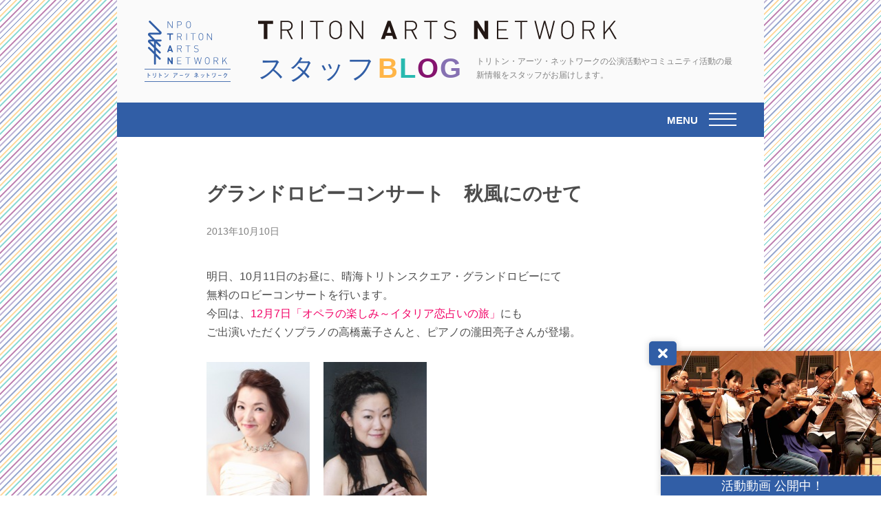

--- FILE ---
content_type: text/html; charset=UTF-8
request_url: https://www.triton-arts.net/blog/2013/10/10/1083/
body_size: 117710
content:
<!DOCTYPE html>
<html lang="ja" id="top">

<head>

      <!-- Google tag (gtag.js) -->
    <script async src="https://www.googletagmanager.com/gtag/js?id=G-CX6CNL8FJC"></script>
    <script>
      window.dataLayer = window.dataLayer || [];
      function gtag(){dataLayer.push(arguments);}
      gtag('js', new Date());

      gtag('config', 'G-CX6CNL8FJC');
    </script>
    <!-- Global site tag (gtag.js) - Google Analytics -->
    <script async src="https://www.googletagmanager.com/gtag/js?id=UA-3044604-32"></script>
    <script>
      window.dataLayer = window.dataLayer || [];
      function gtag(){dataLayer.push(arguments);}
      gtag('js', new Date());

      gtag('config', 'UA-3044604-32');
    </script>
  
  <meta charset="utf-8" />
  <meta http-equiv="X-UA-Compatible" content="IE=edge,chrome=1" />
  <meta name="viewport" content="width=device-width, initial-scale=1.0, maximum-scale=1.0, user-scalable=0" />

  
    <link rel="alternate" href="/ja/atom.xml" type="application/atom+xml" title="Recent Entries" />
  

  <link href="/_css/font-awesome.min.css" rel="stylesheet">
  <link href="/_css/styles.css?1769068461" rel="stylesheet" />


<title>グランドロビーコンサート　秋風にのせて｜Triton Arts Network スタッフBLOG</title>

<meta property="og:site_name" content="トリトン・アーツ・ネットワーク" />
<meta property="og:title" content="グランドロビーコンサート　秋風にのせて｜スタッフBLOG" />
<meta property="og:type" content="article" />
<meta property="og:url" content="https://www.triton-arts.net/blog/2013/10/10/1083/" />




<meta property="og:image" content="https://www.triton-arts.net/data/blog/assets_c/2013/10/halloween-thumb-444x635-1599.png" />

</head>

<body class="ja blog single">

  <div class="bnnr-movie bnnr-movie--L">
  <a class="close-bnnr-movie js-toggle-bnnr-movie">
    <i class="fa fa-window-close" aria-hidden="true"></i>
  </a>
  <a href="https://www.youtube.com/watch?v=xsTt2LEst4o" target="_blank" onclick="gtag('event', 'click', {'event_category': 'yt_2021','event_label': 'bnnr'});">
    <img src="/_img/misc/bnnr-movie.jpg" alt="">
    <div class="text">
      <i class="fa fa-youtube-play" aria-hidden="true"></i>活動動画 公開中！
    </div>
  </a>
</div><!--/.bnnr-->


  <div class="header">
  <h1>
    <a href="/blog/">
      <div class="chunk chunk-logo">
        <svg xmlns="http://www.w3.org/2000/svg" viewBox="0 0 387.54 276.4" preserveAspectRatio="none"><defs><style>.tan_logo-1{fill:#315ea6;}</style></defs><g id="tan_logo_2" data-name="tan_logo_2"><g id="tan_logo_1-2" data-name="tan_logo_1"><rect class="tan_logo-1" y="217.38" width="387.54" height="2.67"/><rect class="tan_logo-1" y="273.73" width="387.54" height="2.66"/><path class="tan_logo-1" d="M118.07,62.61V87.68h-5.92V62.61H101.72V57.32H128.5v5.29Zm47.12,25.07-7.25-14h-8.36v14h-2.3V57.32h11.56c4.95,0,8.7,2.85,8.7,8.14,0,4.52-2.73,7.46-7,8.19l7.34,14Zm-6.65-28.32h-9V71.64h9c3.88,0,6.69-2,6.69-6.14S162.42,59.36,158.54,59.36ZM188,87.68V57.32h2.3V87.68Zm32.22-28.32V87.68h-2.3V59.36H208v-2h22.18v2Zm41.45,25.46a10.82,10.82,0,0,1-15.18,0c-2.78-2.77-2.82-5.46-2.82-12.32s0-9.55,2.82-12.33a10.82,10.82,0,0,1,15.18,0c2.77,2.78,2.81,5.46,2.81,12.33S264.43,82.05,261.66,84.82Zm-1.84-23.37a8.25,8.25,0,0,0-11.51,0C246.13,63.63,246,66,246,72.5s.17,8.87,2.35,11a8.22,8.22,0,0,0,11.51,0c2.18-2.17,2.34-4.52,2.34-11S262,63.63,259.82,61.45Zm41.42,26.23-17.53-26.4v26.4h-2.3V57.32h2.3l17.53,26.31V57.32h2.3V87.68ZM122.32,141.93l-1.8-5.38H109.74l-1.84,5.38h-6.18l11-30.36h4.64l11.09,30.36Zm-7.08-21.41-3.84,11H119Zm50,21.41-7.25-14h-8.36v14h-2.3V111.57h11.56c4.95,0,8.7,2.85,8.7,8.14,0,4.52-2.73,7.46-7,8.19l7.34,14Zm-6.65-28.32h-9v12.28h9c3.88,0,6.69-2,6.69-6.14S162.42,113.61,158.54,113.61Zm38,0v28.32H194.2V113.61h-9.92v-2h22.17v2Zm36.6,28.57c-4.52,0-7.34-1.23-10.11-4l1.62-1.62a10.62,10.62,0,0,0,8.62,3.59c4.77,0,7.8-2.31,7.8-6.27a5.54,5.54,0,0,0-1.66-4.27c-1.11-.94-1.92-1.23-4.39-1.62l-3.55-.55a10.59,10.59,0,0,1-5.41-2.22,6.9,6.9,0,0,1-2.39-5.59c0-5.07,3.62-8.31,9.42-8.31a12,12,0,0,1,8.75,3.28l-1.49,1.49a9.9,9.9,0,0,0-7.38-2.81c-4.39,0-7,2.43-7,6.27a4.84,4.84,0,0,0,1.58,4,9.58,9.58,0,0,0,4.52,1.88l3.28.51c2.86.43,4.14.94,5.42,2a7.45,7.45,0,0,1,2.64,5.88C243.32,138.9,239.4,142.18,233.09,142.18Zm-111.65,54-12-18.64v18.64h-5.93V165.81h5.29l12,18.6v-18.6h5.93v30.37Zm25.84,0V165.81H165.7v2.05H149.58v12h13.73v2H149.58v12.24H165.7v2.05Zm49.21-28.32v28.32h-2.3V167.86h-9.91v-2.05h22.17v2.05Zm53.1,28.32h-2.35l-7.16-26.44-7.16,26.44h-2.35L223,165.81h2.43l6.4,26.4,7.08-26.4h2.38l7.08,26.4,6.4-26.4h2.43Zm40.55-2.86a10.82,10.82,0,0,1-15.18,0c-2.77-2.77-2.81-5.46-2.81-12.33s0-9.55,2.81-12.32a10.82,10.82,0,0,1,15.18,0c2.77,2.77,2.82,5.46,2.82,12.32S292.91,190.55,290.14,193.32ZM288.31,170a8.23,8.23,0,0,0-11.52,0c-2.17,2.17-2.34,4.52-2.34,11s.17,8.88,2.34,11a8.26,8.26,0,0,0,11.52,0c2.17-2.17,2.34-4.52,2.34-11S290.48,172.12,288.31,170Zm41,26.23-7.26-14H313.7v14h-2.3V165.81H323c4.95,0,8.7,2.86,8.7,8.15,0,4.52-2.73,7.46-7,8.19l7.33,14Zm-6.66-28.32H313.7v12.28h8.95c3.88,0,6.7-2,6.7-6.14S326.53,167.86,322.65,167.86Zm46.7,28.32-9.77-17L352.33,188v8.23H350V165.81h2.3v19l15.4-19h2.77l-9.38,11.61,10.95,18.76ZM123.87,33.43,106.34,7v26.4H104V3.07h2.3l17.53,26.31V3.07h2.3V33.43Zm34.54-12.88h-8.82V33.43h-2.31V3.07h11.13c5.25,0,9.17,3.2,9.17,8.74S163.66,20.55,158.41,20.55Zm-.25-15.44h-8.57V18.5h8.57c4.17,0,7.12-2.13,7.12-6.69S162.33,5.11,158.16,5.11Zm47.42,25.46a10.82,10.82,0,0,1-15.18,0c-2.77-2.77-2.81-5.46-2.81-12.32s0-9.56,2.81-12.33a10.82,10.82,0,0,1,15.18,0c2.77,2.77,2.81,5.46,2.81,12.33S208.35,27.8,205.58,30.57ZM203.74,7.2a8.25,8.25,0,0,0-11.51,0c-2.18,2.18-2.34,4.52-2.34,11.05s.16,8.87,2.34,11a8.22,8.22,0,0,0,11.51,0c2.18-2.17,2.34-4.52,2.34-11S205.92,9.38,203.74,7.2Z"/><path class="tan_logo-1" d="M72.51,85.1H47.17L25,62.91h43.8a8,8,0,0,0,5.69-2.36,8,8,0,0,0,2.36-5.69,8,8,0,0,0-.63-3.14,8.21,8.21,0,0,0-1.65-2.48l-.08-.08L26.59,1.27a4.33,4.33,0,0,0-6.12,6.12L67.32,54.25H23.52a8,8,0,0,0-3.13.64,8.18,8.18,0,0,0-2.56,1.72,8,8,0,0,0-1.72,2.56,8,8,0,0,0,0,6.28,7.91,7.91,0,0,0,1.61,2.44l.11.12L34.92,85.1H23.53a7.9,7.9,0,0,0-3.14.63,8,8,0,0,0-2.56,1.73A7.75,7.75,0,0,0,16.11,90a8,8,0,0,0,1.64,8.74l.08.1,24.72,24.71v16L22.86,119.87A4.33,4.33,0,0,0,16.74,126l25.81,25.82v42.48a4.33,4.33,0,1,0,8.66,0V160.47L65.72,175a4.33,4.33,0,0,0,6.13-6.13L51.21,148.22v-16l14.51,14.5a4.33,4.33,0,1,0,6.13-6.12L51.21,120v-18.6L65.72,115.9a4.33,4.33,0,1,0,6.13-6.13l-16-16H72.51a4.33,4.33,0,0,0,0-8.66ZM25,93.76H42.55v17.57Z"/><path class="tan_logo-1" d="M24.82,249.56a65.77,65.77,0,0,0-7.62-3.93v12.1H14.79V235.87H17.2v7.92l.46-.7a74.07,74.07,0,0,1,8.45,4Zm14-1V237.35h2.32v11.22Zm12.66-12.2v8.52c0,5.27-1.64,10.15-8.17,13A13.57,13.57,0,0,0,41.63,256c6.21-2.55,7.53-6.75,7.53-11.12v-8.52Zm38.93,1.34A27.36,27.36,0,0,1,97.25,241l-1.2,2.24a30.47,30.47,0,0,0-6.67-3.44ZM90,254.81c7.94-2.65,13.33-7.59,16-14.5a14.82,14.82,0,0,0,2.12,1.45,27.34,27.34,0,0,1-16.13,15.08l-.58.24Zm59.11-16.57a.74.74,0,0,1-.39.32c-1.15,2.95-2.8,6.31-4.85,8.31a13.8,13.8,0,0,0-2-1.38,14.13,14.13,0,0,0,3.65-5.8H129.9v-2.38h16.93l.3-.19Zm-10.32,5.16c0,.26,0,.53,0,.53-.5,5.69-2.28,10.76-6.88,13.86a16,16,0,0,0-2-1.56c4.45-2.75,6.1-7.26,6.42-13Zm19.69,2.87h14.11v2.5h-14Zm173.33,0h14.11v2.5H332Zm-147.2-7.41a30.91,30.91,0,0,1,2.21,6.63l-2.16.72a31.06,31.06,0,0,0-2.14-6.6Zm7.3-1.35a46.16,46.16,0,0,1,1.12,7.05l-2.32.35a45,45,0,0,0-1.1-7Zm48.6,4.35a.58.58,0,0,1-.48.3,39.4,39.4,0,0,1-5.51,5.9l-.13.11v9.77h-2.35v-8.13a42.89,42.89,0,0,1-7.57,4.4c-.11-.17-1.26-1.75-1.45-2,4.93-2,10.36-5.6,13.35-9.27H225.5v-2.28h13.05l.33-.23ZM236,240.24a41.32,41.32,0,0,0-7.33-3l1.08-2a40.85,40.85,0,0,1,7.45,2.85Zm1,7.47a44.24,44.24,0,0,1,6.49,4.45L241.88,254a44.13,44.13,0,0,0-6.29-4.61Zm-35.9-8.44-.14.52c-2.28,9.11-6.61,14.61-13.33,17.57a13.92,13.92,0,0,0-1.55-2c6.44-2.68,10.56-7.71,12.56-16.94Zm54.68,3.25a32.81,32.81,0,0,1,1.68,5.34l-1.79.55a28.11,28.11,0,0,0-1.63-5.32Zm13.14.27c-.05.18-.11.42-.11.42-1.84,7.32-5.32,11.75-10.73,14.12a10.46,10.46,0,0,0-1.24-1.6c5.18-2.14,8.5-6.19,10.1-13.62Zm-7.59-1.37a34.42,34.42,0,0,1,1.08,5.57l-1.87.42a35.57,35.57,0,0,0-1.09-5.57Zm60.16-2.68a.74.74,0,0,1-.37.35c-.94,9.55-3.8,14.92-11.62,18.37a12.94,12.94,0,0,0-1.63-1.92c7.34-3.23,10-7.85,10.67-15.25h-12V247h-2.22v-9h15l.28-.22Zm51.21,2.1a1.1,1.1,0,0,1-.41.42c-2.52,8.12-6.2,13.2-12.52,16.65a8.64,8.64,0,0,0-1.67-1.92,21.75,21.75,0,0,0,11.24-13.83h-7.47a24.94,24.94,0,0,1-5,6,11.36,11.36,0,0,0-1.86-1.6,25.36,25.36,0,0,0,7.3-10.72l2.44.67c-.1.24-.12.31-.21.5-.41,1-.9,1.95-1.36,2.85h7.33l.34-.15ZM76.56,249.56a67.43,67.43,0,0,0-7.62-3.93v12.1H66.52V235.87h2.42v7.92l.46-.7a74.73,74.73,0,0,1,8.44,4Zm214.72,0a67.43,67.43,0,0,0-7.62-3.93v12.1h-2.42V235.87h2.42v7.92l.46-.7a74.73,74.73,0,0,1,8.44,4Z"/></g></g></svg>
      </div><!--/.chunk-->
      <div class="chunk chunk-text">
        <div class="item item-text-upper">
          <svg xmlns="http://www.w3.org/2000/svg" viewBox="0 0 679.9 35.27" preserveAspectRatio="none"><defs><style>.title_tan-1{fill:#231815;}</style></defs><g id="title_tan_2" data-name="title_tan_2"><g id="title_tan_1-2" data-name="title_tan_1"><polygon class="title_tan-1" points="17.65 6.34 17.65 34.98 10.89 34.98 10.89 6.34 0 6.34 0 0.3 28.54 0.3 28.54 6.34 17.65 6.34"/><path class="title_tan-1" d="M62.86,35,54.58,19H45V35H42.4V.3H55.6c5.65,0,9.94,3.26,9.94,9.3,0,5.16-3.12,8.52-8,9.35l8.38,16ZM55.26,2.63H45v14H55.26c4.43,0,7.65-2.24,7.65-7S59.69,2.63,55.26,2.63Z"/><rect class="title_tan-1" x="82.11" y="0.3" width="2.63" height="34.69"/><polygon class="title_tan-1" points="112.53 2.63 112.53 34.98 109.9 34.98 109.9 2.63 98.57 2.63 98.57 0.3 123.9 0.3 123.9 2.63 112.53 2.63"/><path class="title_tan-1" d="M155.51,31.72a12.36,12.36,0,0,1-17.34,0C135,28.55,135,25.48,135,17.64s0-10.91,3.22-14.08a12.34,12.34,0,0,1,17.34,0c3.16,3.17,3.21,6.24,3.21,14.08S158.67,28.55,155.51,31.72ZM153.41,5a9.41,9.41,0,0,0-13.15,0c-2.49,2.48-2.68,5.16-2.68,12.62s.19,10.13,2.68,12.61a9.38,9.38,0,0,0,13.15,0c2.48-2.48,2.68-5.16,2.68-12.61S155.89,7.5,153.41,5Z"/><polygon class="title_tan-1" points="196.59 34.98 176.57 4.83 176.57 34.98 173.93 34.98 173.93 0.3 176.57 0.3 196.59 30.36 196.59 0.3 199.22 0.3 199.22 34.98 196.59 34.98"/><path class="title_tan-1" d="M256.55,35l-2.05-6.14H242.18L240.09,35H233L245.64.3H251L263.62,35Zm-8.08-24.46-4.39,12.62h8.62Z"/><path class="title_tan-1" d="M298.69,35l-8.28-16h-9.55V35h-2.63V.3h13.2c5.65,0,9.94,3.26,9.94,9.3,0,5.16-3.12,8.52-8,9.35l8.38,16Zm-7.6-32.35H280.86v14h10.23c4.43,0,7.65-2.24,7.65-7S295.52,2.63,291.09,2.63Z"/><polygon class="title_tan-1" points="328.63 2.63 328.63 34.98 326.01 34.98 326.01 2.63 314.68 2.63 314.68 0.3 340.01 0.3 340.01 2.63 328.63 2.63"/><path class="title_tan-1" d="M363.72,35.27c-5.16,0-8.38-1.41-11.55-4.58L354,28.84a12.14,12.14,0,0,0,9.85,4.1c5.45,0,8.91-2.63,8.91-7.16a6.28,6.28,0,0,0-1.9-4.88c-1.27-1.07-2.19-1.41-5-1.85l-4-.63a12.05,12.05,0,0,1-6.19-2.54A7.88,7.88,0,0,1,352.9,9.5C352.9,3.71,357,0,363.67,0a13.72,13.72,0,0,1,10,3.75L372,5.46a11.28,11.28,0,0,0-8.43-3.22c-5,0-8,2.78-8,7.17a5.57,5.57,0,0,0,1.81,4.53,11.05,11.05,0,0,0,5.16,2.14l3.75.58c3.27.49,4.73,1.08,6.19,2.29a8.53,8.53,0,0,1,3,6.73C375.41,31.52,370.93,35.27,363.72,35.27Z"/><polygon class="title_tan-1" points="430.09 34.98 416.35 13.69 416.35 34.98 409.57 34.98 409.57 0.3 415.62 0.3 429.36 21.54 429.36 0.3 436.13 0.3 436.13 34.98 430.09 34.98"/><polygon class="title_tan-1" points="452.86 34.98 452.86 0.3 473.94 0.3 473.94 2.63 455.49 2.63 455.49 16.32 471.2 16.32 471.2 18.66 455.49 18.66 455.49 32.65 473.94 32.65 473.94 34.98 452.86 34.98"/><polygon class="title_tan-1" points="500 2.63 500 34.98 497.38 34.98 497.38 2.63 486.74 2.63 486.74 0.3 510.69 0.3 510.69 2.63 500 2.63"/><polygon class="title_tan-1" points="554.16 34.98 551.47 34.98 543.29 4.78 535.11 34.98 532.43 34.98 523.76 0.3 526.53 0.3 533.84 30.45 541.93 0.3 544.65 0.3 552.74 30.45 560.05 0.3 562.83 0.3 554.16 34.98"/><path class="title_tan-1" d="M595.41,31.72a12.36,12.36,0,0,1-17.34,0c-3.16-3.17-3.21-6.24-3.21-14.08s0-10.92,3.21-14.08a12.34,12.34,0,0,1,17.34,0c3.17,3.16,3.22,6.24,3.22,14.08S598.58,28.55,595.41,31.72ZM593.32,5a9.42,9.42,0,0,0-13.16,0c-2.48,2.48-2.68,5.16-2.68,12.62s.2,10.13,2.68,12.61a9.39,9.39,0,0,0,13.16,0c2.48-2.48,2.68-5.16,2.68-12.61S595.8,7.5,593.32,5Z"/><path class="title_tan-1" d="M635.36,35l-8.28-16h-9.55V35h-2.62V.3H628.1C633.76.3,638,3.56,638,9.6c0,5.16-3.12,8.52-8,9.35l8.38,16Zm-7.6-32.35H617.53v14h10.23c4.44,0,7.65-2.24,7.65-7S632.2,2.63,627.76,2.63Z"/><polygon class="title_tan-1" points="676.79 34.98 665.63 15.54 657.35 25.58 657.35 34.98 654.72 34.98 654.72 0.3 657.35 0.3 657.35 21.98 674.94 0.3 678.1 0.3 667.39 13.55 679.9 34.98 676.79 34.98"/></g></g></svg>
        </div>
        <div class="item item-text-lower">
          <strong><span>スタッフ</span><span>B</span><span>L</span><span>O</span><span>G</span></strong>
          <b>
            トリトン・アーツ・ネットワークの公演活動やコミュニティ活動の最新情報をスタッフがお届けします。
          </b>
        </div>
      </div><!--/.chunk-->
    </a>
  </h1>
</div><!--/.header-->

  <nav class="blog-nav">
  <div class="container">
    <div class="toggle-blog-menu js-toggle-blog-menu">
      <b><em>MENU</em><em>CLOSE</em></b>
      <span></span><span></span><span></span>
    </div><!--/.menu-->
    <div class="inner">
      <div class="chunk chunk-taxonomy">
        <div class="item">
          <select class="js-select-taxonomy">
            <option value="" hidden>月別</option>
            
              <option value="https://www.triton-arts.net/data/blog/../../blog/2024/10/" data-value="https://www.triton-arts.net/data/blog/../../blog/2024/10/">2024年10月</option>
            
              <option value="https://www.triton-arts.net/data/blog/../../blog/2024/08/" data-value="https://www.triton-arts.net/data/blog/../../blog/2024/08/">2024年8月</option>
            
              <option value="https://www.triton-arts.net/data/blog/../../blog/2023/12/" data-value="https://www.triton-arts.net/data/blog/../../blog/2023/12/">2023年12月</option>
            
              <option value="https://www.triton-arts.net/data/blog/../../blog/2023/11/" data-value="https://www.triton-arts.net/data/blog/../../blog/2023/11/">2023年11月</option>
            
              <option value="https://www.triton-arts.net/data/blog/../../blog/2023/10/" data-value="https://www.triton-arts.net/data/blog/../../blog/2023/10/">2023年10月</option>
            
              <option value="https://www.triton-arts.net/data/blog/../../blog/2023/09/" data-value="https://www.triton-arts.net/data/blog/../../blog/2023/09/">2023年9月</option>
            
              <option value="https://www.triton-arts.net/data/blog/../../blog/2023/07/" data-value="https://www.triton-arts.net/data/blog/../../blog/2023/07/">2023年7月</option>
            
              <option value="https://www.triton-arts.net/data/blog/../../blog/2022/12/" data-value="https://www.triton-arts.net/data/blog/../../blog/2022/12/">2022年12月</option>
            
              <option value="https://www.triton-arts.net/data/blog/../../blog/2022/11/" data-value="https://www.triton-arts.net/data/blog/../../blog/2022/11/">2022年11月</option>
            
              <option value="https://www.triton-arts.net/data/blog/../../blog/2022/10/" data-value="https://www.triton-arts.net/data/blog/../../blog/2022/10/">2022年10月</option>
            
              <option value="https://www.triton-arts.net/data/blog/../../blog/2022/09/" data-value="https://www.triton-arts.net/data/blog/../../blog/2022/09/">2022年9月</option>
            
              <option value="https://www.triton-arts.net/data/blog/../../blog/2022/08/" data-value="https://www.triton-arts.net/data/blog/../../blog/2022/08/">2022年8月</option>
            
          </select>
        </div><!--/.item-->
        <div class="item">
          <select class="js-select-taxonomy">
            <option value="" hidden>年別</option>
            
              <option value="https://www.triton-arts.net/data/blog/../../blog/2024/" data-value="https://www.triton-arts.net/data/blog/../../blog/2024/">2024&#24180;</option>
            
              <option value="https://www.triton-arts.net/data/blog/../../blog/2023/" data-value="https://www.triton-arts.net/data/blog/../../blog/2023/">2023&#24180;</option>
            
              <option value="https://www.triton-arts.net/data/blog/../../blog/2022/" data-value="https://www.triton-arts.net/data/blog/../../blog/2022/">2022&#24180;</option>
            
              <option value="https://www.triton-arts.net/data/blog/../../blog/2021/" data-value="https://www.triton-arts.net/data/blog/../../blog/2021/">2021&#24180;</option>
            
              <option value="https://www.triton-arts.net/data/blog/../../blog/2020/" data-value="https://www.triton-arts.net/data/blog/../../blog/2020/">2020&#24180;</option>
            
              <option value="https://www.triton-arts.net/data/blog/../../blog/2019/" data-value="https://www.triton-arts.net/data/blog/../../blog/2019/">2019&#24180;</option>
            
              <option value="https://www.triton-arts.net/data/blog/../../blog/2018/" data-value="https://www.triton-arts.net/data/blog/../../blog/2018/">2018&#24180;</option>
            
              <option value="https://www.triton-arts.net/data/blog/../../blog/2017/" data-value="https://www.triton-arts.net/data/blog/../../blog/2017/">2017&#24180;</option>
            
              <option value="https://www.triton-arts.net/data/blog/../../blog/2016/" data-value="https://www.triton-arts.net/data/blog/../../blog/2016/">2016&#24180;</option>
            
              <option value="https://www.triton-arts.net/data/blog/../../blog/2015/" data-value="https://www.triton-arts.net/data/blog/../../blog/2015/">2015&#24180;</option>
            
              <option value="https://www.triton-arts.net/data/blog/../../blog/2014/" data-value="https://www.triton-arts.net/data/blog/../../blog/2014/">2014&#24180;</option>
            
              <option value="https://www.triton-arts.net/data/blog/../../blog/2013/" data-value="https://www.triton-arts.net/data/blog/../../blog/2013/">2013&#24180;</option>
            
              <option value="https://www.triton-arts.net/data/blog/../../blog/2012/" data-value="https://www.triton-arts.net/data/blog/../../blog/2012/">2012&#24180;</option>
            
              <option value="https://www.triton-arts.net/data/blog/../../blog/2011/" data-value="https://www.triton-arts.net/data/blog/../../blog/2011/">2011&#24180;</option>
            
          </select>
        </div><!--/.item-->
        <div class="item">
          <select class="js-select-taxonomy">
            <option value="" hidden>最新記事</option>
            
              <option value="https://www.triton-arts.net/data/blog/../../blog/2024/10/29/4073/" data-value="https://www.triton-arts.net/data/blog/../../blog/2024/10/29/4073/">小学生のための
手紙から見る「モーツァルトってどんな人？」　第3回</option>
            
              <option value="https://www.triton-arts.net/data/blog/../../blog/2024/08/29/4057/" data-value="https://www.triton-arts.net/data/blog/../../blog/2024/08/29/4057/">小山実稚恵さんに聴きました！　指揮者なしの”晴れオケ”との共演は…
</option>
            
              <option value="https://www.triton-arts.net/data/blog/../../blog/2023/12/07/3935/" data-value="https://www.triton-arts.net/data/blog/../../blog/2023/12/07/3935/">2023年12月 
【NHK BS4K BS8K 再放送】
 指揮者なしの”晴れオケ”「第九」
</option>
            
              <option value="https://www.triton-arts.net/data/blog/../../blog/2023/11/30/3913/" data-value="https://www.triton-arts.net/data/blog/../../blog/2023/11/30/3913/">小学生のための
手紙から見る「モーツァルトってどんな人？」　第2回</option>
            
              <option value="https://www.triton-arts.net/data/blog/../../blog/2023/11/27/3932/" data-value="https://www.triton-arts.net/data/blog/../../blog/2023/11/27/3932/">要注目のピアニストを動画と共にご紹介④　
ワールドクラスの巨大な才能、桑原志織さん
～開催日迫る！　ピアノ・オールスターズII</option>
            
              <option value="https://www.triton-arts.net/data/blog/../../blog/2023/11/27/3931/" data-value="https://www.triton-arts.net/data/blog/../../blog/2023/11/27/3931/">要注目のピアニストを動画と共にご紹介③　
日本人離れしたスケール感、尾崎有飛さん
～開催日迫る！　ピアノ・オールスターズII</option>
            
              <option value="https://www.triton-arts.net/data/blog/../../blog/2023/11/27/3930/" data-value="https://www.triton-arts.net/data/blog/../../blog/2023/11/27/3930/">要注目のピアニストを動画と共にご紹介②　
香り立つセンスと眩しい技巧、太田糸音さん
～開催日迫る！　ピアノ・オールスターズII</option>
            
              <option value="https://www.triton-arts.net/data/blog/../../blog/2023/11/27/3929/" data-value="https://www.triton-arts.net/data/blog/../../blog/2023/11/27/3929/">要注目のピアニストを動画と共にご紹介①
古き良き時代の色気を受継ぐ、今泉響平さん　
～開催日迫る！　ピアノ・オールスターズII</option>
            
              <option value="https://www.triton-arts.net/data/blog/../../blog/2023/11/17/3922/" data-value="https://www.triton-arts.net/data/blog/../../blog/2023/11/17/3922/">吉野直子さん（ハープ）が語るホルンの天才ラデク・バボラーク～中央区民カレッジ講座より</option>
            
              <option value="https://www.triton-arts.net/data/blog/../../blog/2023/11/02/3914/" data-value="https://www.triton-arts.net/data/blog/../../blog/2023/11/02/3914/">横山幸雄さんが、盟友・矢部達哉さん率いる「トリトン晴れた海のオーケストラ（晴れオケ）」と第一生命ホールで共演！</option>
            
          </select>
        </div><!--/.item-->
        <div class="item">
          <select class="js-select-taxonomy">
            <option value="" hidden>カテゴリ別</option>
            
              <option value="https://www.triton-arts.net/data/blog/../../blog/cat100/" data-value="https://www.triton-arts.net/data/blog/../../blog/cat100/">手紙から見る「モーツァルトってどんな人？」</option>
            
              <option value="https://www.triton-arts.net/data/blog/../../blog/cat99/" data-value="https://www.triton-arts.net/data/blog/../../blog/cat99/">おうちで子どもといっしょにクラシック♪</option>
            
              <option value="https://www.triton-arts.net/data/blog/../../blog/cat98/" data-value="https://www.triton-arts.net/data/blog/../../blog/cat98/">トリトン晴れた海のオーケストラ（晴れオケ）</option>
            
              <option value="https://www.triton-arts.net/data/blog/../../blog/cat/" data-value="https://www.triton-arts.net/data/blog/../../blog/cat/">とりさん と トンちゃん ～アンサンブルってなあに？</option>
            
              <option value="https://www.triton-arts.net/data/blog/../../blog/cat68/" data-value="https://www.triton-arts.net/data/blog/../../blog/cat68/">ベートーヴェンってどんな人？</option>
            
              <option value="https://www.triton-arts.net/data/blog/../../blog/1010days/" data-value="https://www.triton-arts.net/data/blog/../../blog/1010days/">10周年の10days</option>
            
              <option value="https://www.triton-arts.net/data/blog/../../blog/cat65/" data-value="https://www.triton-arts.net/data/blog/../../blog/cat65/">コミュニティ活動</option>
            
              <option value="https://www.triton-arts.net/data/blog/../../blog/cat66/" data-value="https://www.triton-arts.net/data/blog/../../blog/cat66/">スタッフだより</option>
            
              <option value="https://www.triton-arts.net/data/blog/../../blog/cat67/" data-value="https://www.triton-arts.net/data/blog/../../blog/cat67/">事務局よりお知らせ</option>
            
              <option value="https://www.triton-arts.net/data/blog/../../blog/cat63/" data-value="https://www.triton-arts.net/data/blog/../../blog/cat63/">公演活動</option>
            
          </select>
        </div><!--/.item-->
        <div class="item">
          <select class="js-select-taxonomy">
            <option value="" hidden>タグ別</option>
            
              <option value="https://www.triton-arts.net/_sys/mt/mt-search.cgi?IncludeBlogs=15&amp;tag=15%E5%91%A8%E5%B9%B4&amp;limit=20" data-value="https://www.triton-arts.net/_sys/mt/mt-search.cgi?IncludeBlogs=15&amp;tag=15%E5%91%A8%E5%B9%B4&amp;limit=20">15周年</option>
            
              <option value="https://www.triton-arts.net/_sys/mt/mt-search.cgi?IncludeBlogs=15&amp;tag=630%E3%82%B3%E3%83%B3%E3%82%B5%E3%83%BC%E3%83%88&amp;limit=20" data-value="https://www.triton-arts.net/_sys/mt/mt-search.cgi?IncludeBlogs=15&amp;tag=630%E3%82%B3%E3%83%B3%E3%82%B5%E3%83%BC%E3%83%88&amp;limit=20">630コンサート</option>
            
              <option value="https://www.triton-arts.net/_sys/mt/mt-search.cgi?IncludeBlogs=15&amp;tag=Buzz%20Five&amp;limit=20" data-value="https://www.triton-arts.net/_sys/mt/mt-search.cgi?IncludeBlogs=15&amp;tag=Buzz%20Five&amp;limit=20">Buzz Five</option>
            
              <option value="https://www.triton-arts.net/_sys/mt/mt-search.cgi?IncludeBlogs=15&amp;tag=SQW%E3%82%AC%E3%83%A9&amp;limit=20" data-value="https://www.triton-arts.net/_sys/mt/mt-search.cgi?IncludeBlogs=15&amp;tag=SQW%E3%82%AC%E3%83%A9&amp;limit=20">SQWガラ</option>
            
              <option value="https://www.triton-arts.net/_sys/mt/mt-search.cgi?IncludeBlogs=15&amp;tag=TANBRASS&amp;limit=20" data-value="https://www.triton-arts.net/_sys/mt/mt-search.cgi?IncludeBlogs=15&amp;tag=TANBRASS&amp;limit=20">TANBRASS</option>
            
              <option value="https://www.triton-arts.net/_sys/mt/mt-search.cgi?IncludeBlogs=15&amp;tag=%E3%81%8D%E3%82%8A%E3%81%8F%E3%83%BB%E3%83%8F%E3%83%B3%E3%83%89%E3%83%99%E3%83%AB%E3%82%A2%E3%83%B3%E3%82%B5%E3%83%B3%E3%83%96%E3%83%AB&amp;limit=20" data-value="https://www.triton-arts.net/_sys/mt/mt-search.cgi?IncludeBlogs=15&amp;tag=%E3%81%8D%E3%82%8A%E3%81%8F%E3%83%BB%E3%83%8F%E3%83%B3%E3%83%89%E3%83%99%E3%83%AB%E3%82%A2%E3%83%B3%E3%82%B5%E3%83%B3%E3%83%96%E3%83%AB&amp;limit=20">きりく・ハンドベルアンサンブル</option>
            
              <option value="https://www.triton-arts.net/_sys/mt/mt-search.cgi?IncludeBlogs=15&amp;tag=%E3%82%A2%E3%82%A6%E3%83%88%E3%83%AA%E3%83%BC%E3%83%81&amp;limit=20" data-value="https://www.triton-arts.net/_sys/mt/mt-search.cgi?IncludeBlogs=15&amp;tag=%E3%82%A2%E3%82%A6%E3%83%88%E3%83%AA%E3%83%BC%E3%83%81&amp;limit=20">アウトリーチ</option>
            
              <option value="https://www.triton-arts.net/_sys/mt/mt-search.cgi?IncludeBlogs=15&amp;tag=%E3%82%A8%E3%83%AB%E3%83%87%E3%83%BC%E3%83%87%E3%82%A3%E5%BC%A6%E6%A5%BD%E5%9B%9B%E9%87%8D%E5%A5%8F%E5%9B%A3&amp;limit=20" data-value="https://www.triton-arts.net/_sys/mt/mt-search.cgi?IncludeBlogs=15&amp;tag=%E3%82%A8%E3%83%AB%E3%83%87%E3%83%BC%E3%83%87%E3%82%A3%E5%BC%A6%E6%A5%BD%E5%9B%9B%E9%87%8D%E5%A5%8F%E5%9B%A3&amp;limit=20">エルデーディ弦楽四重奏団</option>
            
              <option value="https://www.triton-arts.net/_sys/mt/mt-search.cgi?IncludeBlogs=15&amp;tag=%E3%82%AA%E3%83%9A%E3%83%A9%E3%83%BB%E3%82%AD%E3%83%A3%E3%83%83%E3%83%88&amp;limit=20" data-value="https://www.triton-arts.net/_sys/mt/mt-search.cgi?IncludeBlogs=15&amp;tag=%E3%82%AA%E3%83%9A%E3%83%A9%E3%83%BB%E3%82%AD%E3%83%A3%E3%83%83%E3%83%88&amp;limit=20">オペラ・キャット</option>
            
              <option value="https://www.triton-arts.net/_sys/mt/mt-search.cgi?IncludeBlogs=15&amp;tag=%E3%82%AA%E3%83%BC%E3%83%97%E3%83%B3%E3%83%8F%E3%82%A6%E3%82%B9&amp;limit=20" data-value="https://www.triton-arts.net/_sys/mt/mt-search.cgi?IncludeBlogs=15&amp;tag=%E3%82%AA%E3%83%BC%E3%83%97%E3%83%B3%E3%83%8F%E3%82%A6%E3%82%B9&amp;limit=20">オープンハウス</option>
            
              <option value="https://www.triton-arts.net/_sys/mt/mt-search.cgi?IncludeBlogs=15&amp;tag=%E3%82%AA%E3%83%BC%E3%83%97%E3%83%B3%E3%83%8F%E3%82%A6%E3%82%B9%E3%80%81%E3%82%B5%E3%83%9D%E3%83%BC%E3%82%BF%E3%83%BC%E5%8B%9F%E9%9B%86&amp;limit=20" data-value="https://www.triton-arts.net/_sys/mt/mt-search.cgi?IncludeBlogs=15&amp;tag=%E3%82%AA%E3%83%BC%E3%83%97%E3%83%B3%E3%83%8F%E3%82%A6%E3%82%B9%E3%80%81%E3%82%B5%E3%83%9D%E3%83%BC%E3%82%BF%E3%83%BC%E5%8B%9F%E9%9B%86&amp;limit=20">オープンハウス、サポーター募集</option>
            
              <option value="https://www.triton-arts.net/_sys/mt/mt-search.cgi?IncludeBlogs=15&amp;tag=%E3%82%AB%E3%83%AB%E3%83%9F%E3%83%8A&amp;limit=20" data-value="https://www.triton-arts.net/_sys/mt/mt-search.cgi?IncludeBlogs=15&amp;tag=%E3%82%AB%E3%83%AB%E3%83%9F%E3%83%8A&amp;limit=20">カルミナ</option>
            
              <option value="https://www.triton-arts.net/_sys/mt/mt-search.cgi?IncludeBlogs=15&amp;tag=%E3%82%AB%E3%83%AB%E3%83%9F%E3%83%8AQ%20630&amp;limit=20" data-value="https://www.triton-arts.net/_sys/mt/mt-search.cgi?IncludeBlogs=15&amp;tag=%E3%82%AB%E3%83%AB%E3%83%9F%E3%83%8AQ%20630&amp;limit=20">カルミナQ 630</option>
            
              <option value="https://www.triton-arts.net/_sys/mt/mt-search.cgi?IncludeBlogs=15&amp;tag=%E3%82%AB%E3%83%AB%E3%83%9F%E3%83%8A%E5%9B%9B%E9%87%8D%E5%A5%8F%E5%9B%A3&amp;limit=20" data-value="https://www.triton-arts.net/_sys/mt/mt-search.cgi?IncludeBlogs=15&amp;tag=%E3%82%AB%E3%83%AB%E3%83%9F%E3%83%8A%E5%9B%9B%E9%87%8D%E5%A5%8F%E5%9B%A3&amp;limit=20">カルミナ四重奏団</option>
            
              <option value="https://www.triton-arts.net/_sys/mt/mt-search.cgi?IncludeBlogs=15&amp;tag=%E3%82%AB%E3%83%AB%E3%83%9F%E3%83%8A%E5%9B%9B%E9%87%8D%E5%A5%8F%E5%9B%A3%20%E5%8B%95%E7%94%BB&amp;limit=20" data-value="https://www.triton-arts.net/_sys/mt/mt-search.cgi?IncludeBlogs=15&amp;tag=%E3%82%AB%E3%83%AB%E3%83%9F%E3%83%8A%E5%9B%9B%E9%87%8D%E5%A5%8F%E5%9B%A3%20%E5%8B%95%E7%94%BB&amp;limit=20">カルミナ四重奏団 動画</option>
            
              <option value="https://www.triton-arts.net/_sys/mt/mt-search.cgi?IncludeBlogs=15&amp;tag=%E3%82%AF%E3%82%A1%E3%83%AB%E3%83%86%E3%83%83%E3%83%88%E3%83%BB%E3%82%A8%E3%82%AF%E3%82%BB%E3%83%AB%E3%82%B7%E3%82%AA&amp;limit=20" data-value="https://www.triton-arts.net/_sys/mt/mt-search.cgi?IncludeBlogs=15&amp;tag=%E3%82%AF%E3%82%A1%E3%83%AB%E3%83%86%E3%83%83%E3%83%88%E3%83%BB%E3%82%A8%E3%82%AF%E3%82%BB%E3%83%AB%E3%82%B7%E3%82%AA&amp;limit=20">クァルテット・エクセルシオ</option>
            
              <option value="https://www.triton-arts.net/_sys/mt/mt-search.cgi?IncludeBlogs=15&amp;tag=%E3%82%B0%E3%83%A9%E3%83%B3%E3%83%89%E3%83%AD%E3%83%93%E3%83%BC%E3%82%B3%E3%83%B3%E3%82%B5%E3%83%BC%E3%83%88&amp;limit=20" data-value="https://www.triton-arts.net/_sys/mt/mt-search.cgi?IncludeBlogs=15&amp;tag=%E3%82%B0%E3%83%A9%E3%83%B3%E3%83%89%E3%83%AD%E3%83%93%E3%83%BC%E3%82%B3%E3%83%B3%E3%82%B5%E3%83%BC%E3%83%88&amp;limit=20">グランドロビーコンサート</option>
            
              <option value="https://www.triton-arts.net/_sys/mt/mt-search.cgi?IncludeBlogs=15&amp;tag=%E3%82%B0%E3%83%A9%E3%83%B3%E3%83%89%E3%83%AD%E3%83%93%E3%83%BC%E3%82%B3%E3%83%B3%E3%82%B5%E3%83%BC%E3%83%88%E3%80%81%E3%83%88%E3%83%AA%E3%83%88%E3%83%B3%E6%99%B4%E3%82%8C%E3%81%9F%E6%B5%B7%E3%81%AE%E3%82%AA%E3%83%BC%E3%82%B1%E3%82%B9%E3%83%88%E3%83%A9%E3%80%81%E7%9F%A2%E9%83%A8%E9%81%94%E5%93%89&amp;limit=20" data-value="https://www.triton-arts.net/_sys/mt/mt-search.cgi?IncludeBlogs=15&amp;tag=%E3%82%B0%E3%83%A9%E3%83%B3%E3%83%89%E3%83%AD%E3%83%93%E3%83%BC%E3%82%B3%E3%83%B3%E3%82%B5%E3%83%BC%E3%83%88%E3%80%81%E3%83%88%E3%83%AA%E3%83%88%E3%83%B3%E6%99%B4%E3%82%8C%E3%81%9F%E6%B5%B7%E3%81%AE%E3%82%AA%E3%83%BC%E3%82%B1%E3%82%B9%E3%83%88%E3%83%A9%E3%80%81%E7%9F%A2%E9%83%A8%E9%81%94%E5%93%89&amp;limit=20">グランドロビーコンサート、トリトン晴れた海のオーケストラ、矢部達哉</option>
            
              <option value="https://www.triton-arts.net/_sys/mt/mt-search.cgi?IncludeBlogs=15&amp;tag=%E3%82%B5%E3%83%9D%E3%83%BC%E3%82%BF%E3%83%BC&amp;limit=20" data-value="https://www.triton-arts.net/_sys/mt/mt-search.cgi?IncludeBlogs=15&amp;tag=%E3%82%B5%E3%83%9D%E3%83%BC%E3%82%BF%E3%83%BC&amp;limit=20">サポーター</option>
            
              <option value="https://www.triton-arts.net/_sys/mt/mt-search.cgi?IncludeBlogs=15&amp;tag=%E3%82%B5%E3%83%9D%E3%83%BC%E3%82%BF%E3%83%BC%E3%80%81%E5%AD%90%E8%82%B2%E3%81%A6%E6%94%AF%E6%8F%B4%E3%82%B3%E3%83%B3%E3%82%B5%E3%83%BC%E3%83%88&amp;limit=20" data-value="https://www.triton-arts.net/_sys/mt/mt-search.cgi?IncludeBlogs=15&amp;tag=%E3%82%B5%E3%83%9D%E3%83%BC%E3%82%BF%E3%83%BC%E3%80%81%E5%AD%90%E8%82%B2%E3%81%A6%E6%94%AF%E6%8F%B4%E3%82%B3%E3%83%B3%E3%82%B5%E3%83%BC%E3%83%88&amp;limit=20">サポーター、子育て支援コンサート</option>
            
              <option value="https://www.triton-arts.net/_sys/mt/mt-search.cgi?IncludeBlogs=15&amp;tag=%E3%82%B5%E3%83%9D%E3%83%BC%E3%82%BF%E3%83%BC%EF%BC%88%E3%83%9C%E3%83%A9%E3%83%B3%E3%83%86%E3%82%A3%E3%82%A2%EF%BC%89%E6%B4%BB%E5%8B%95&amp;limit=20" data-value="https://www.triton-arts.net/_sys/mt/mt-search.cgi?IncludeBlogs=15&amp;tag=%E3%82%B5%E3%83%9D%E3%83%BC%E3%82%BF%E3%83%BC%EF%BC%88%E3%83%9C%E3%83%A9%E3%83%B3%E3%83%86%E3%82%A3%E3%82%A2%EF%BC%89%E6%B4%BB%E5%8B%95&amp;limit=20">サポーター（ボランティア）活動</option>
            
              <option value="https://www.triton-arts.net/_sys/mt/mt-search.cgi?IncludeBlogs=15&amp;tag=%E3%82%B7%E3%83%A5%E3%83%BC%E3%83%9E%E3%83%B3%E3%83%BB%E3%82%AF%E3%82%A1%E3%83%AB%E3%83%86%E3%83%83%E3%83%88&amp;limit=20" data-value="https://www.triton-arts.net/_sys/mt/mt-search.cgi?IncludeBlogs=15&amp;tag=%E3%82%B7%E3%83%A5%E3%83%BC%E3%83%9E%E3%83%B3%E3%83%BB%E3%82%AF%E3%82%A1%E3%83%AB%E3%83%86%E3%83%83%E3%83%88&amp;limit=20">シューマン・クァルテット</option>
            
              <option value="https://www.triton-arts.net/_sys/mt/mt-search.cgi?IncludeBlogs=15&amp;tag=%E3%83%88%E3%83%AA%E3%83%88%E3%83%B3%E6%99%B4%E3%82%8C%E3%81%9F%E6%B5%B7%E3%81%AE%E3%82%AA%E3%83%BC%E3%82%B1%E3%82%B9%E3%83%88%E3%83%A9&amp;limit=20" data-value="https://www.triton-arts.net/_sys/mt/mt-search.cgi?IncludeBlogs=15&amp;tag=%E3%83%88%E3%83%AA%E3%83%88%E3%83%B3%E6%99%B4%E3%82%8C%E3%81%9F%E6%B5%B7%E3%81%AE%E3%82%AA%E3%83%BC%E3%82%B1%E3%82%B9%E3%83%88%E3%83%A9&amp;limit=20">トリトン晴れた海のオーケストラ</option>
            
              <option value="https://www.triton-arts.net/_sys/mt/mt-search.cgi?IncludeBlogs=15&amp;tag=%E3%83%93%E3%83%90%E3%83%9B%E3%83%BC%E3%83%AB%E3%83%81%E3%82%A7%E3%83%AD%E3%82%B3%E3%83%B3%E3%82%AF%E3%83%BC%E3%83%AB&amp;limit=20" data-value="https://www.triton-arts.net/_sys/mt/mt-search.cgi?IncludeBlogs=15&amp;tag=%E3%83%93%E3%83%90%E3%83%9B%E3%83%BC%E3%83%AB%E3%83%81%E3%82%A7%E3%83%AD%E3%82%B3%E3%83%B3%E3%82%AF%E3%83%BC%E3%83%AB&amp;limit=20">ビバホールチェロコンクール</option>
            
              <option value="https://www.triton-arts.net/_sys/mt/mt-search.cgi?IncludeBlogs=15&amp;tag=%E3%83%9F%E3%83%AD%E3%83%BB%E3%82%AF%E3%82%A1%E3%83%AB%E3%83%86%E3%83%83%E3%83%88&amp;limit=20" data-value="https://www.triton-arts.net/_sys/mt/mt-search.cgi?IncludeBlogs=15&amp;tag=%E3%83%9F%E3%83%AD%E3%83%BB%E3%82%AF%E3%82%A1%E3%83%AB%E3%83%86%E3%83%83%E3%83%88&amp;limit=20">ミロ・クァルテット</option>
            
              <option value="https://www.triton-arts.net/_sys/mt/mt-search.cgi?IncludeBlogs=15&amp;tag=%E3%83%A2%E3%83%BC%E3%83%84%E3%82%A1%E3%83%AB%E3%83%88&amp;limit=20" data-value="https://www.triton-arts.net/_sys/mt/mt-search.cgi?IncludeBlogs=15&amp;tag=%E3%83%A2%E3%83%BC%E3%83%84%E3%82%A1%E3%83%AB%E3%83%88&amp;limit=20">モーツァルト</option>
            
              <option value="https://www.triton-arts.net/_sys/mt/mt-search.cgi?IncludeBlogs=15&amp;tag=%E3%83%A2%E3%83%BC%E3%83%84%E3%82%A1%E3%83%AB%E3%83%88%20%E8%AC%9B%E5%BA%A7&amp;limit=20" data-value="https://www.triton-arts.net/_sys/mt/mt-search.cgi?IncludeBlogs=15&amp;tag=%E3%83%A2%E3%83%BC%E3%83%84%E3%82%A1%E3%83%AB%E3%83%88%20%E8%AC%9B%E5%BA%A7&amp;limit=20">モーツァルト 講座</option>
            
              <option value="https://www.triton-arts.net/_sys/mt/mt-search.cgi?IncludeBlogs=15&amp;tag=%E3%83%AD%E3%83%93%E3%83%BC%E3%81%A7%E3%82%88%E3%81%A1%E3%82%88%E3%81%A1%E3%82%B3%E3%83%B3%E3%82%B5%E3%83%BC%E3%83%88&amp;limit=20" data-value="https://www.triton-arts.net/_sys/mt/mt-search.cgi?IncludeBlogs=15&amp;tag=%E3%83%AD%E3%83%93%E3%83%BC%E3%81%A7%E3%82%88%E3%81%A1%E3%82%88%E3%81%A1%E3%82%B3%E3%83%B3%E3%82%B5%E3%83%BC%E3%83%88&amp;limit=20">ロビーでよちよちコンサート</option>
            
              <option value="https://www.triton-arts.net/_sys/mt/mt-search.cgi?IncludeBlogs=15&amp;tag=%E3%83%AD%E3%83%93%E3%83%BC%E3%82%B3%E3%83%B3%E3%82%B5%E3%83%BC%E3%83%88&amp;limit=20" data-value="https://www.triton-arts.net/_sys/mt/mt-search.cgi?IncludeBlogs=15&amp;tag=%E3%83%AD%E3%83%93%E3%83%BC%E3%82%B3%E3%83%B3%E3%82%B5%E3%83%BC%E3%83%88&amp;limit=20">ロビーコンサート</option>
            
              <option value="https://www.triton-arts.net/_sys/mt/mt-search.cgi?IncludeBlogs=15&amp;tag=%E3%83%AD%E3%83%93%E3%83%BC%E3%82%B3%E3%83%B3%E3%82%B5%E3%83%BC%E3%83%88%20%E3%82%AA%E3%83%9A%E3%83%A9%E3%81%AE%E6%A5%BD%E3%81%97%E3%81%BF&amp;limit=20" data-value="https://www.triton-arts.net/_sys/mt/mt-search.cgi?IncludeBlogs=15&amp;tag=%E3%83%AD%E3%83%93%E3%83%BC%E3%82%B3%E3%83%B3%E3%82%B5%E3%83%BC%E3%83%88%20%E3%82%AA%E3%83%9A%E3%83%A9%E3%81%AE%E6%A5%BD%E3%81%97%E3%81%BF&amp;limit=20">ロビーコンサート オペラの楽しみ</option>
            
              <option value="https://www.triton-arts.net/_sys/mt/mt-search.cgi?IncludeBlogs=15&amp;tag=%E4%BB%B2%E9%81%93%E9%83%81%E4%BB%A3%E3%81%AE%E3%83%A2%E3%83%BC%E3%83%84%E3%82%A1%E3%83%AB%E3%83%88&amp;limit=20" data-value="https://www.triton-arts.net/_sys/mt/mt-search.cgi?IncludeBlogs=15&amp;tag=%E4%BB%B2%E9%81%93%E9%83%81%E4%BB%A3%E3%81%AE%E3%83%A2%E3%83%BC%E3%83%84%E3%82%A1%E3%83%AB%E3%83%88&amp;limit=20">仲道郁代のモーツァルト</option>
            
              <option value="https://www.triton-arts.net/_sys/mt/mt-search.cgi?IncludeBlogs=15&amp;tag=%E5%8B%95%E7%94%BB&amp;limit=20" data-value="https://www.triton-arts.net/_sys/mt/mt-search.cgi?IncludeBlogs=15&amp;tag=%E5%8B%95%E7%94%BB&amp;limit=20">動画</option>
            
              <option value="https://www.triton-arts.net/_sys/mt/mt-search.cgi?IncludeBlogs=15&amp;tag=%E5%8C%97%E6%9D%91%E6%9C%8B%E5%B9%B9&amp;limit=20" data-value="https://www.triton-arts.net/_sys/mt/mt-search.cgi?IncludeBlogs=15&amp;tag=%E5%8C%97%E6%9D%91%E6%9C%8B%E5%B9%B9&amp;limit=20">北村朋幹</option>
            
              <option value="https://www.triton-arts.net/_sys/mt/mt-search.cgi?IncludeBlogs=15&amp;tag=%E5%8D%83%E4%BD%8F%E7%9C%9F%E7%90%86%E5%AD%90&amp;limit=20" data-value="https://www.triton-arts.net/_sys/mt/mt-search.cgi?IncludeBlogs=15&amp;tag=%E5%8D%83%E4%BD%8F%E7%9C%9F%E7%90%86%E5%AD%90&amp;limit=20">千住真理子</option>
            
              <option value="https://www.triton-arts.net/_sys/mt/mt-search.cgi?IncludeBlogs=15&amp;tag=%E5%8F%A4%E9%83%A8%E8%B3%A2%E4%B8%80&amp;limit=20" data-value="https://www.triton-arts.net/_sys/mt/mt-search.cgi?IncludeBlogs=15&amp;tag=%E5%8F%A4%E9%83%A8%E8%B3%A2%E4%B8%80&amp;limit=20">古部賢一</option>
            
              <option value="https://www.triton-arts.net/_sys/mt/mt-search.cgi?IncludeBlogs=15&amp;tag=%E5%90%89%E9%87%8E%E7%9B%B4%E5%AD%90&amp;limit=20" data-value="https://www.triton-arts.net/_sys/mt/mt-search.cgi?IncludeBlogs=15&amp;tag=%E5%90%89%E9%87%8E%E7%9B%B4%E5%AD%90&amp;limit=20">吉野直子</option>
            
              <option value="https://www.triton-arts.net/_sys/mt/mt-search.cgi?IncludeBlogs=15&amp;tag=%E5%A1%A9%E8%B0%B7%E5%93%B2&amp;limit=20" data-value="https://www.triton-arts.net/_sys/mt/mt-search.cgi?IncludeBlogs=15&amp;tag=%E5%A1%A9%E8%B0%B7%E5%93%B2&amp;limit=20">塩谷哲</option>
            
              <option value="https://www.triton-arts.net/_sys/mt/mt-search.cgi?IncludeBlogs=15&amp;tag=%E5%A2%97%E7%94%B0%E5%96%9C%E5%98%89&amp;limit=20" data-value="https://www.triton-arts.net/_sys/mt/mt-search.cgi?IncludeBlogs=15&amp;tag=%E5%A2%97%E7%94%B0%E5%96%9C%E5%98%89&amp;limit=20">増田喜嘉</option>
            
              <option value="https://www.triton-arts.net/_sys/mt/mt-search.cgi?IncludeBlogs=15&amp;tag=%E5%AD%90%E3%81%A9%E3%82%82%E3%81%A8%E3%81%84%E3%81%A3%E3%81%97%E3%82%87%E3%81%AB%E3%82%AF%E3%83%A9%E3%82%B7%E3%83%83%E3%82%AF&amp;limit=20" data-value="https://www.triton-arts.net/_sys/mt/mt-search.cgi?IncludeBlogs=15&amp;tag=%E5%AD%90%E3%81%A9%E3%82%82%E3%81%A8%E3%81%84%E3%81%A3%E3%81%97%E3%82%87%E3%81%AB%E3%82%AF%E3%83%A9%E3%82%B7%E3%83%83%E3%82%AF&amp;limit=20">子どもといっしょにクラシック</option>
            
              <option value="https://www.triton-arts.net/_sys/mt/mt-search.cgi?IncludeBlogs=15&amp;tag=%E5%AD%90%E3%81%A9%E3%82%82%E3%82%92%E9%80%A3%E3%82%8C%E3%81%A6%E3%82%AF%E3%83%A9%E3%82%B7%E3%83%83%E3%82%AF&amp;limit=20" data-value="https://www.triton-arts.net/_sys/mt/mt-search.cgi?IncludeBlogs=15&amp;tag=%E5%AD%90%E3%81%A9%E3%82%82%E3%82%92%E9%80%A3%E3%82%8C%E3%81%A6%E3%82%AF%E3%83%A9%E3%82%B7%E3%83%83%E3%82%AF&amp;limit=20">子どもを連れてクラシック</option>
            
              <option value="https://www.triton-arts.net/_sys/mt/mt-search.cgi?IncludeBlogs=15&amp;tag=%E5%AD%90%E8%82%B2%E3%81%A6%E6%94%AF%E6%8F%B4%E3%82%B3%E3%83%B3%E3%82%B5%E3%83%BC%E3%83%88&amp;limit=20" data-value="https://www.triton-arts.net/_sys/mt/mt-search.cgi?IncludeBlogs=15&amp;tag=%E5%AD%90%E8%82%B2%E3%81%A6%E6%94%AF%E6%8F%B4%E3%82%B3%E3%83%B3%E3%82%B5%E3%83%BC%E3%83%88&amp;limit=20">子育て支援コンサート</option>
            
              <option value="https://www.triton-arts.net/_sys/mt/mt-search.cgi?IncludeBlogs=15&amp;tag=%E5%AE%A4%E5%86%85%E6%A5%BD%E3%82%A2%E3%82%A6%E3%83%88%E3%83%AA%E3%83%BC%E3%83%81%E3%82%BB%E3%83%9F%E3%83%8A%E3%83%BC&amp;limit=20" data-value="https://www.triton-arts.net/_sys/mt/mt-search.cgi?IncludeBlogs=15&amp;tag=%E5%AE%A4%E5%86%85%E6%A5%BD%E3%82%A2%E3%82%A6%E3%83%88%E3%83%AA%E3%83%BC%E3%83%81%E3%82%BB%E3%83%9F%E3%83%8A%E3%83%BC&amp;limit=20">室内楽アウトリーチセミナー</option>
            
              <option value="https://www.triton-arts.net/_sys/mt/mt-search.cgi?IncludeBlogs=15&amp;tag=%E5%B0%8F%E5%9D%82%E5%9C%AD%E5%A4%AA&amp;limit=20" data-value="https://www.triton-arts.net/_sys/mt/mt-search.cgi?IncludeBlogs=15&amp;tag=%E5%B0%8F%E5%9D%82%E5%9C%AD%E5%A4%AA&amp;limit=20">小坂圭太</option>
            
              <option value="https://www.triton-arts.net/_sys/mt/mt-search.cgi?IncludeBlogs=15&amp;tag=%E5%B0%8F%E6%9E%97%E5%8E%9A%E5%AD%90&amp;limit=20" data-value="https://www.triton-arts.net/_sys/mt/mt-search.cgi?IncludeBlogs=15&amp;tag=%E5%B0%8F%E6%9E%97%E5%8E%9A%E5%AD%90&amp;limit=20">小林厚子</option>
            
              <option value="https://www.triton-arts.net/_sys/mt/mt-search.cgi?IncludeBlogs=15&amp;tag=%E5%B0%8F%E6%9E%97%E6%B2%99%E7%BE%85%E3%82%A4%E3%83%B3%E3%82%BF%E3%83%93%E3%83%A5%E3%83%BC&amp;limit=20" data-value="https://www.triton-arts.net/_sys/mt/mt-search.cgi?IncludeBlogs=15&amp;tag=%E5%B0%8F%E6%9E%97%E6%B2%99%E7%BE%85%E3%82%A4%E3%83%B3%E3%82%BF%E3%83%93%E3%83%A5%E3%83%BC&amp;limit=20">小林沙羅インタビュー</option>
            
              <option value="https://www.triton-arts.net/_sys/mt/mt-search.cgi?IncludeBlogs=15&amp;tag=%E5%BC%A6%E6%A5%BD%E5%9B%9B%E9%87%8D%E5%A5%8F&amp;limit=20" data-value="https://www.triton-arts.net/_sys/mt/mt-search.cgi?IncludeBlogs=15&amp;tag=%E5%BC%A6%E6%A5%BD%E5%9B%9B%E9%87%8D%E5%A5%8F&amp;limit=20">弦楽四重奏</option>
            
              <option value="https://www.triton-arts.net/_sys/mt/mt-search.cgi?IncludeBlogs=15&amp;tag=%E6%88%B8%E7%94%B0%E5%BC%A5%E7%94%9F&amp;limit=20" data-value="https://www.triton-arts.net/_sys/mt/mt-search.cgi?IncludeBlogs=15&amp;tag=%E6%88%B8%E7%94%B0%E5%BC%A5%E7%94%9F&amp;limit=20">戸田弥生</option>
            
              <option value="https://www.triton-arts.net/_sys/mt/mt-search.cgi?IncludeBlogs=15&amp;tag=%E6%89%80%E8%B0%B7%E7%9B%B4%E7%94%9F&amp;limit=20" data-value="https://www.triton-arts.net/_sys/mt/mt-search.cgi?IncludeBlogs=15&amp;tag=%E6%89%80%E8%B0%B7%E7%9B%B4%E7%94%9F&amp;limit=20">所谷直生</option>
            
              <option value="https://www.triton-arts.net/_sys/mt/mt-search.cgi?IncludeBlogs=15&amp;tag=%E6%97%A5%E6%9C%AC%E9%9F%B3%E6%A5%BD%E9%9B%86%E5%9B%A3&amp;limit=20" data-value="https://www.triton-arts.net/_sys/mt/mt-search.cgi?IncludeBlogs=15&amp;tag=%E6%97%A5%E6%9C%AC%E9%9F%B3%E6%A5%BD%E9%9B%86%E5%9B%A3&amp;limit=20">日本音楽集団</option>
            
              <option value="https://www.triton-arts.net/_sys/mt/mt-search.cgi?IncludeBlogs=15&amp;tag=%E6%97%A5%E6%9C%AC%E9%9F%B3%E6%A5%BD%E9%9B%86%E5%9B%A3%20%E3%83%AD%E3%83%93%E3%83%BC%E3%82%B3%E3%83%B3%E3%82%B5%E3%83%BC%E3%83%88%20%E3%82%B5%E3%83%9D%E3%83%BC%E3%82%BF%E3%83%BC&amp;limit=20" data-value="https://www.triton-arts.net/_sys/mt/mt-search.cgi?IncludeBlogs=15&amp;tag=%E6%97%A5%E6%9C%AC%E9%9F%B3%E6%A5%BD%E9%9B%86%E5%9B%A3%20%E3%83%AD%E3%83%93%E3%83%BC%E3%82%B3%E3%83%B3%E3%82%B5%E3%83%BC%E3%83%88%20%E3%82%B5%E3%83%9D%E3%83%BC%E3%82%BF%E3%83%BC&amp;limit=20">日本音楽集団 ロビーコンサート サポーター</option>
            
              <option value="https://www.triton-arts.net/_sys/mt/mt-search.cgi?IncludeBlogs=15&amp;tag=%E6%99%B4%E6%B5%B7%E3%83%88%E3%83%AA%E3%83%88%E3%83%B3%E3%82%B9%E3%82%AF%E3%82%A8%E3%82%A2&amp;limit=20" data-value="https://www.triton-arts.net/_sys/mt/mt-search.cgi?IncludeBlogs=15&amp;tag=%E6%99%B4%E6%B5%B7%E3%83%88%E3%83%AA%E3%83%88%E3%83%B3%E3%82%B9%E3%82%AF%E3%82%A8%E3%82%A2&amp;limit=20">晴海トリトンスクエア</option>
            
              <option value="https://www.triton-arts.net/_sys/mt/mt-search.cgi?IncludeBlogs=15&amp;tag=%E6%99%B4%E6%B5%B7%E3%83%88%E3%83%AA%E3%83%88%E3%83%B3%E3%82%B9%E3%82%AF%E3%82%A8%E3%82%A2%E3%83%BB%E3%82%B0%E3%83%A9%E3%83%B3%E3%83%89%E3%83%AD%E3%83%93%E3%83%BC%E3%82%B3%E3%83%B3%E3%82%B5%E3%83%BC%E3%83%88&amp;limit=20" data-value="https://www.triton-arts.net/_sys/mt/mt-search.cgi?IncludeBlogs=15&amp;tag=%E6%99%B4%E6%B5%B7%E3%83%88%E3%83%AA%E3%83%88%E3%83%B3%E3%82%B9%E3%82%AF%E3%82%A8%E3%82%A2%E3%83%BB%E3%82%B0%E3%83%A9%E3%83%B3%E3%83%89%E3%83%AD%E3%83%93%E3%83%BC%E3%82%B3%E3%83%B3%E3%82%B5%E3%83%BC%E3%83%88&amp;limit=20">晴海トリトンスクエア・グランドロビーコンサート</option>
            
              <option value="https://www.triton-arts.net/_sys/mt/mt-search.cgi?IncludeBlogs=15&amp;tag=%E6%9C%AC%E7%94%B0%E9%9B%85%E4%BA%BA&amp;limit=20" data-value="https://www.triton-arts.net/_sys/mt/mt-search.cgi?IncludeBlogs=15&amp;tag=%E6%9C%AC%E7%94%B0%E9%9B%85%E4%BA%BA&amp;limit=20">本田雅人</option>
            
              <option value="https://www.triton-arts.net/_sys/mt/mt-search.cgi?IncludeBlogs=15&amp;tag=%E7%94%B0%E5%B4%8E%E7%91%9E%E5%8D%9A&amp;limit=20" data-value="https://www.triton-arts.net/_sys/mt/mt-search.cgi?IncludeBlogs=15&amp;tag=%E7%94%B0%E5%B4%8E%E7%91%9E%E5%8D%9A&amp;limit=20">田崎瑞博</option>
            
              <option value="https://www.triton-arts.net/_sys/mt/mt-search.cgi?IncludeBlogs=15&amp;tag=%E7%99%BD%E4%BA%95%E5%85%89%E5%AD%90&amp;limit=20" data-value="https://www.triton-arts.net/_sys/mt/mt-search.cgi?IncludeBlogs=15&amp;tag=%E7%99%BD%E4%BA%95%E5%85%89%E5%AD%90&amp;limit=20">白井光子</option>
            
              <option value="https://www.triton-arts.net/_sys/mt/mt-search.cgi?IncludeBlogs=15&amp;tag=%E7%9F%A2%E9%83%A8%E9%81%94%E5%93%89&amp;limit=20" data-value="https://www.triton-arts.net/_sys/mt/mt-search.cgi?IncludeBlogs=15&amp;tag=%E7%9F%A2%E9%83%A8%E9%81%94%E5%93%89&amp;limit=20">矢部達哉</option>
            
              <option value="https://www.triton-arts.net/_sys/mt/mt-search.cgi?IncludeBlogs=15&amp;tag=%E8%82%B2%E5%85%90%E6%94%AF%E6%8F%B4&amp;limit=20" data-value="https://www.triton-arts.net/_sys/mt/mt-search.cgi?IncludeBlogs=15&amp;tag=%E8%82%B2%E5%85%90%E6%94%AF%E6%8F%B4&amp;limit=20">育児支援</option>
            
              <option value="https://www.triton-arts.net/_sys/mt/mt-search.cgi?IncludeBlogs=15&amp;tag=%E8%97%A4%E5%8E%9F%E8%97%8D%E5%AD%90&amp;limit=20" data-value="https://www.triton-arts.net/_sys/mt/mt-search.cgi?IncludeBlogs=15&amp;tag=%E8%97%A4%E5%8E%9F%E8%97%8D%E5%AD%90&amp;limit=20">藤原藍子</option>
            
              <option value="https://www.triton-arts.net/_sys/mt/mt-search.cgi?IncludeBlogs=15&amp;tag=%E8%A9%A6%E8%81%B4&amp;limit=20" data-value="https://www.triton-arts.net/_sys/mt/mt-search.cgi?IncludeBlogs=15&amp;tag=%E8%A9%A6%E8%81%B4&amp;limit=20">試聴</option>
            
              <option value="https://www.triton-arts.net/_sys/mt/mt-search.cgi?IncludeBlogs=15&amp;tag=%E9%87%91%E7%AE%A1%E4%BA%94%E9%87%8D%E5%A5%8F&amp;limit=20" data-value="https://www.triton-arts.net/_sys/mt/mt-search.cgi?IncludeBlogs=15&amp;tag=%E9%87%91%E7%AE%A1%E4%BA%94%E9%87%8D%E5%A5%8F&amp;limit=20">金管五重奏</option>
            
              <option value="https://www.triton-arts.net/_sys/mt/mt-search.cgi?IncludeBlogs=15&amp;tag=%E9%9F%B3%E6%A5%BD%E3%81%A8%E7%B5%B5%E6%9C%AC&amp;limit=20" data-value="https://www.triton-arts.net/_sys/mt/mt-search.cgi?IncludeBlogs=15&amp;tag=%E9%9F%B3%E6%A5%BD%E3%81%A8%E7%B5%B5%E6%9C%AC&amp;limit=20">音楽と絵本</option>
            
              <option value="https://www.triton-arts.net/_sys/mt/mt-search.cgi?IncludeBlogs=15&amp;tag=%E9%9F%B3%E6%A5%BD%E3%81%AE%E3%81%82%E3%82%8B%E9%80%B1%E6%9C%AB&amp;limit=20" data-value="https://www.triton-arts.net/_sys/mt/mt-search.cgi?IncludeBlogs=15&amp;tag=%E9%9F%B3%E6%A5%BD%E3%81%AE%E3%81%82%E3%82%8B%E9%80%B1%E6%9C%AB&amp;limit=20">音楽のある週末</option>
            
              <option value="https://www.triton-arts.net/_sys/mt/mt-search.cgi?IncludeBlogs=15&amp;tag=%E9%A3%AF%E5%8E%9F%E9%81%93%E4%BB%A3&amp;limit=20" data-value="https://www.triton-arts.net/_sys/mt/mt-search.cgi?IncludeBlogs=15&amp;tag=%E9%A3%AF%E5%8E%9F%E9%81%93%E4%BB%A3&amp;limit=20">飯原道代</option>
            
          </select>
        </div><!--/.item-->
        <div class="item item-pad"></div>
      </div><!--/.chunk-->
      <div class="chunk chunk-misc">
        <form method="get" action="https://www.triton-arts.net/_sys/mt/mt-search.cgi" class="">
          <input type="text" id="search" class="ti" name="search" value="" />
          
          <input type="hidden" name="IncludeBlogs" value="15">
          
          <input type="hidden" name="limit" value="20">
          <input type="submit" accesskey="4" value="検索">
        </form>
      </div><!--/.chunk-->
    </div><!--/.inner-->
  </div><!--/.container-->
</nav>


  <div class="contents">

    <div class="container">

      <div class="main">


      

      <div id="entry-1083" class="entry-asset asset hentry clearfix">
        <div class="asset-header">
          <h1 class="asset-name entry-title">グランドロビーコンサート　秋風にのせて</h1>
        </div><!--/.asset-header-->
        <div class="asset-meta">
          2013年10月10日
        </div><!--/.asset-meta-->
        <div class="asset-content entry-content">

          <div class="asset-body">
            <div class="wysiwyg">
              <p align="left">明日、10月11日のお昼に、晴海トリトンスクエア・グランドロビーにて<br />無料のロビーコンサートを行います。<br />今回は、<a href="https://www.triton-arts.net/ja/concert/2013/12/07/1041/">12月7日「オペラの楽しみ～イタリア恋占いの旅」</a>にも<br />ご出演いただくソプラノの高橋薫子さんと、ピアノの瀧田亮子さんが登場。</p>
<p align="left"><img style="MARGIN: 0px 20px 20px 0px; FLOAT: left" class="mt-image-left" alt="takahashi.jpg" src="https://www.triton-arts.net/data/blog/assets_c/2013/10/takahashi-thumb-150x209-1595.jpg" width="150" height="209" /><img style="MARGIN: 0px 20px 20px 0px; FLOAT: left" class="mt-image-left" alt="takita.jpg" src="https://www.triton-arts.net/data/blog/assets_c/2013/10/takita-thumb-150x219-1597.jpg" width="150" height="219" /></p>
<p align="left">&nbsp;</p>
<p align="left">&nbsp;</p>
<p align="left">&nbsp;</p>
<p align="left"><br />&nbsp;</p>
<p align="left">&nbsp;<img style="MARGIN: 0px 0px 20px 20px; FLOAT: right" class="mt-image-right" alt="halloween.png" src="https://www.triton-arts.net/data/blog/assets_c/2013/10/halloween-thumb-230x328-1599.png" width="230" height="328" /></p>
<p align="left"><a href="http://www.harumi-triton.jp/campaign/autumn_2013/">「ハッピーハロウィンフェスティバル」</a>開催中の　<br />晴海トリトンスクエアで、<br />ショッピング＆ランチのついでに、<br />ソプラノ高橋薫子さんの可憐で透明感のある歌声を<br />一足お先にお楽しみください。</p>
<p><br />グランドロビーコンサートは、明日お昼<br />12時20分から13時までの40分間です。</p>
<p>皆さまのお越しをお待ちしております。</p>
<p><br /><font style="FONT-SIZE: 1.25em"><strong>晴海トリトンスクエア・グランドロビーコンサート<br />秋風にのせて</strong></font><br />日時： 2013年10月11日（金）12：20～13：00<br />会場：晴海トリトンスクエア2階　グランドロビー<br />入場無料・予約不要</p>
<p>公演詳細は<a href="https://www.triton-arts.net/ja/community/2013/1056/">こちら</a></p>
<p><strong>12月7日（土） 14:00開演「オペラの楽しみ～イタリア恋占いの旅」</strong>　<br />公演詳細は<a href="https://www.triton-arts.net/ja/concert/2013/12/07/1041/">こちら</a></p>
            </div><!--/.wysiwyg-->
          </div><!--/.asset-body-->

        </div><!--/.entry-content-->
        <div class="asset-footer">
          <div class="taxonomy">

            
              <table>
                <tbody>
                  <tr>
                    <th>カテゴリ：</th>
                    <td>
                      <a href="https://www.triton-arts.net/data/blog/../../blog/cat65/">コミュニティ活動</a>
                    </td>
                  </tr>
                </tbody>
              </table>
            

            

          </div><!--/.taxonomy-->
          <div class="sns">
            <div class="item">
              <a href="https://twitter.com/share" class="twitter-share-button" data-url="https://www.triton-arts.net/data/blog/../../blog/2013/10/10/1083/" data-text="グランドロビーコンサート　秋風にのせて（TANスタッフBLOG）" data-count="horizontal" data-lang="en">Tweet</a><script type="text/javascript" src="https://platform.twitter.com/widgets.js"></script>
            </div><!--/.item-->
            <div class="item">
              <iframe src="https://www.facebook.com/plugins/like.php?href=https://www.triton-arts.net/data/blog/../../blog/2013/10/10/1083/&amp;send=false&amp;layout=button_count&amp;width=100&amp;show_faces=false&amp;action=like&amp;colorscheme=light&amp;font=arial&amp;height=21" scrolling="no" frameborder="0" style="border:none; overflow:hidden; width:100px; height:21px;" allowTransparency="true"></iframe>
            </div><!--/.item-->
          </div><!--/.sns-->
        </div><!--/.asset-footer-->
      </div>

    </div><!--/.main-->

    <div class="nav">
      <div class="prev_month left">
        
        
          
          <a href="https://www.triton-arts.net/data/blog/../../blog/2013/10/03/1080/"><svg xmlns="http://www.w3.org/2000/svg" viewBox="0 0 192.72 82.59"><defs><style>.cls-1{fill:#3e76c3;}</style></defs><title>prev</title><g id="prev_2" data-name="prev_2"><g id="prev_2_1-2" data-name="prev_2_1-2"><rect class="cls-1" y="73.42" width="9.18" height="9.18"/><rect class="cls-1" x="9.18" y="73.42" width="9.18" height="9.18"/><rect class="cls-1" x="18.35" y="73.42" width="9.18" height="9.18"/><rect class="cls-1" x="27.53" y="73.42" width="9.18" height="9.18"/><rect class="cls-1" x="36.71" y="73.42" width="9.18" height="9.18"/><rect class="cls-1" x="45.89" y="73.42" width="9.18" height="9.18"/><rect class="cls-1" x="55.06" y="73.42" width="9.18" height="9.18"/><rect class="cls-1" x="64.24" y="73.42" width="9.18" height="9.18"/><rect class="cls-1" x="73.42" y="73.42" width="9.18" height="9.18"/><rect class="cls-1" x="82.59" y="73.42" width="9.18" height="9.18"/><rect class="cls-1" x="91.77" y="73.42" width="9.18" height="9.18"/><rect class="cls-1" x="100.95" y="73.42" width="9.18" height="9.18"/><rect class="cls-1" x="110.13" y="73.42" width="9.18" height="9.18"/><rect class="cls-1" x="119.3" y="73.42" width="9.18" height="9.18"/><rect class="cls-1" x="128.48" y="73.42" width="9.18" height="9.18"/><rect class="cls-1" x="137.66" y="73.42" width="9.18" height="9.18"/><rect class="cls-1" x="146.83" y="73.42" width="9.18" height="9.18"/><rect class="cls-1" x="156.01" y="73.42" width="9.18" height="9.18"/><rect class="cls-1" x="165.19" y="73.42" width="9.18" height="9.18"/><rect class="cls-1" x="174.36" y="73.42" width="9.18" height="9.18"/><rect class="cls-1" x="183.54" y="73.42" width="9.18" height="9.18"/><rect class="cls-1" x="9.18" y="64.24" width="9.18" height="9.18"/><rect class="cls-1" x="18.35" y="55.06" width="9.18" height="9.18"/><rect class="cls-1" x="27.53" y="45.89" width="9.18" height="9.18"/><rect class="cls-1" x="36.71" y="36.71" width="9.18" height="9.18"/><rect class="cls-1" x="45.89" y="27.53" width="9.18" height="9.18"/><rect class="cls-1" x="55.06" y="18.35" width="9.18" height="9.18"/><rect class="cls-1" x="64.24" y="9.18" width="9.18" height="9.18"/><rect class="cls-1" x="73.42" width="9.18" height="9.18"/></g>  </g></svg>

前へ</a>
        
        
      </div><!--/.prev_month-->
      <div class="next_month right">
        
        
          
          <a href="https://www.triton-arts.net/data/blog/../../blog/2013/10/11/1084/">次へ<svg xmlns="http://www.w3.org/2000/svg" viewBox="0 0 21 9"><defs><style>.cls-1{fill:#3e76c3;}</style></defs><title>アセット 8</title><g id="next_2" data-name="next_2"><g id="next_2_1-2" data-name="next_2_1-2"><rect class="cls-1" x="20" y="8" width="1" height="1"/><rect class="cls-1" x="19" y="8" width="1" height="1"/><rect class="cls-1" x="18" y="8" width="1" height="1"/><rect class="cls-1" x="17" y="8" width="1" height="1"/><rect class="cls-1" x="16" y="8" width="1" height="1"/><rect class="cls-1" x="15" y="8" width="1" height="1"/><rect class="cls-1" x="14" y="8" width="1" height="1"/><rect class="cls-1" x="13" y="8" width="1" height="1"/><rect class="cls-1" x="12" y="8" width="1" height="1"/><rect class="cls-1" x="11" y="8" width="1" height="1"/><rect class="cls-1" x="10" y="8" width="1" height="1"/><rect class="cls-1" x="9" y="8" width="1" height="1"/><rect class="cls-1" x="8" y="8" width="1" height="1"/><rect class="cls-1" x="7" y="8" width="1" height="1"/><rect class="cls-1" x="6" y="8" width="1" height="1"/><rect class="cls-1" x="5" y="8" width="1" height="1"/><rect class="cls-1" x="4" y="8" width="1" height="1"/><rect class="cls-1" x="3" y="8" width="1" height="1"/><rect class="cls-1" x="2" y="8" width="1" height="1"/><rect class="cls-1" x="1" y="8" width="1" height="1"/><rect class="cls-1" y="8" width="1" height="1"/><rect class="cls-1" x="19" y="7" width="1" height="1"/><rect class="cls-1" x="18" y="6" width="1" height="1"/><rect class="cls-1" x="17" y="5" width="1" height="1"/><rect class="cls-1" x="16" y="4" width="1" height="1"/><rect class="cls-1" x="15" y="3" width="1" height="1"/><rect class="cls-1" x="14" y="2" width="1" height="1"/><rect class="cls-1" x="13" y="1" width="1" height="1"/><rect class="cls-1" x="12" width="1" height="1"/></g></g></svg>

</a>
        
        
      </div><!--/.next_month-->
    </div><!--/.nav-->

    <div class="sub">
  <div class="inner">

    <div class="upper">

      <form method="get" action="https://www.triton-arts.net/_sys/mt/mt-search.cgi" class="">
        <input type="text" id="search" class="ti" name="search" value="" />
        
        <input type="hidden" name="IncludeBlogs" value="15">
        
        <input type="hidden" name="limit" value="20">
        <input type="submit" accesskey="4" value="検索">
      </form>

      

      
      
      
      
      
      
      

      <div class="chunk chunk-monthly">
        <div class="subhead">月別アーカイヴ</div>
        
          
            <ul>
          
            <li><a href="https://www.triton-arts.net/data/blog/../../blog/2025/12/">2025年12月<span class="text-paren">(1)</span></a></li>
          
        
          
            <li><a href="https://www.triton-arts.net/data/blog/../../blog/2025/11/">2025年11月<span class="text-paren">(2)</span></a></li>
          
        
          
            <li><a href="https://www.triton-arts.net/data/blog/../../blog/2025/10/">2025年10月<span class="text-paren">(5)</span></a></li>
          
        
          
            <li><a href="https://www.triton-arts.net/data/blog/../../blog/2025/09/">2025年9月<span class="text-paren">(1)</span></a></li>
          
        
          
            <li><a href="https://www.triton-arts.net/data/blog/../../blog/2024/10/">2024年10月<span class="text-paren">(1)</span></a></li>
          
        
          
            <li><a href="https://www.triton-arts.net/data/blog/../../blog/2024/08/">2024年8月<span class="text-paren">(1)</span></a></li>
          
        
          
            <li><a href="https://www.triton-arts.net/data/blog/../../blog/2023/12/">2023年12月<span class="text-paren">(1)</span></a></li>
          
        
          
            <li><a href="https://www.triton-arts.net/data/blog/../../blog/2023/11/">2023年11月<span class="text-paren">(7)</span></a></li>
          
        
          
            <li><a href="https://www.triton-arts.net/data/blog/../../blog/2023/10/">2023年10月<span class="text-paren">(1)</span></a></li>
          
        
          
            <li><a href="https://www.triton-arts.net/data/blog/../../blog/2023/09/">2023年9月<span class="text-paren">(1)</span></a></li>
          
        
          
            <li><a href="https://www.triton-arts.net/data/blog/../../blog/2023/07/">2023年7月<span class="text-paren">(1)</span></a></li>
          
        
          
            <li><a href="https://www.triton-arts.net/data/blog/../../blog/2022/12/">2022年12月<span class="text-paren">(2)</span></a></li>
          
            </ul>
          
        
      </div><!--/.chunk-->

      <div class="chunk chunk-yearly">
        <div class="subhead">年別アーカイヴ</div>
        
          
            <ul>
          
            <li><a href="https://www.triton-arts.net/data/blog/../../blog/2025/">2025&#24180; <span class="text-paren">(9)</span></a></li>
          
        
          
            <li><a href="https://www.triton-arts.net/data/blog/../../blog/2024/">2024&#24180; <span class="text-paren">(2)</span></a></li>
          
        
          
            <li><a href="https://www.triton-arts.net/data/blog/../../blog/2023/">2023&#24180; <span class="text-paren">(11)</span></a></li>
          
        
          
            <li><a href="https://www.triton-arts.net/data/blog/../../blog/2022/">2022&#24180; <span class="text-paren">(10)</span></a></li>
          
        
          
            <li><a href="https://www.triton-arts.net/data/blog/../../blog/2021/">2021&#24180; <span class="text-paren">(20)</span></a></li>
          
        
          
            <li><a href="https://www.triton-arts.net/data/blog/../../blog/2020/">2020&#24180; <span class="text-paren">(8)</span></a></li>
          
        
          
            <li><a href="https://www.triton-arts.net/data/blog/../../blog/2019/">2019&#24180; <span class="text-paren">(19)</span></a></li>
          
        
          
            <li><a href="https://www.triton-arts.net/data/blog/../../blog/2018/">2018&#24180; <span class="text-paren">(38)</span></a></li>
          
        
          
            <li><a href="https://www.triton-arts.net/data/blog/../../blog/2017/">2017&#24180; <span class="text-paren">(50)</span></a></li>
          
        
          
            <li><a href="https://www.triton-arts.net/data/blog/../../blog/2016/">2016&#24180; <span class="text-paren">(68)</span></a></li>
          
        
          
            <li><a href="https://www.triton-arts.net/data/blog/../../blog/2015/">2015&#24180; <span class="text-paren">(77)</span></a></li>
          
        
          
            <li><a href="https://www.triton-arts.net/data/blog/../../blog/2014/">2014&#24180; <span class="text-paren">(64)</span></a></li>
          
        
          
            <li><a href="https://www.triton-arts.net/data/blog/../../blog/2013/">2013&#24180; <span class="text-paren">(58)</span></a></li>
          
        
          
            <li><a href="https://www.triton-arts.net/data/blog/../../blog/2012/">2012&#24180; <span class="text-paren">(23)</span></a></li>
          
        
          
            <li><a href="https://www.triton-arts.net/data/blog/../../blog/2011/">2011&#24180; <span class="text-paren">(68)</span></a></li>
          
            </ul>
          
        
      </div><!--/.chunk-->

      <div class="chunk chunk-latest">
        <div class="subhead">最近のブログ記事</div>
        
        
        <ul>
          
          <li class="recent-entry"><a href="https://www.triton-arts.net/data/blog/../../blog/2025/12/02/4275/">2025年12月 
【NHK BSP4K BS8K 再放送】
 指揮者なしの”晴れオケ”「第九」
</a></li>
          
          <li class="recent-entry"><a href="https://www.triton-arts.net/data/blog/../../blog/2025/11/28/4264/">小学生のための
手紙から見る「モーツァルトってどんな人？」　第4回</a></li>
          
          <li class="recent-entry"><a href="https://www.triton-arts.net/data/blog/../../blog/2025/11/13/4266/">ウェールズ・アカデミー
公開レッスン開催！
　来場者のみなさまの声をご紹介します！</a></li>
          
          <li class="recent-entry"><a href="https://www.triton-arts.net/data/blog/../../blog/2025/10/23/4243/">「バボちゃん」が質問に答えます！ Vol.5
“Let’s Ask Babo-chan!” - Radek Baborák Answers Your Questions
Q9. 「演奏を聴く」側のとき、どんなことを考えながら聴いていますか（17歳）
Q10.  楽器を吹いているときにもっと歌うにはどうすればいいですか（18歳）</a></li>
          
          <li class="recent-entry"><a href="https://www.triton-arts.net/data/blog/../../blog/2025/10/17/4253/">指揮者なしの“晴れオケ”ベートーヴェン《運命》──ライブ収録をYouTubeで公開中！</a></li>
          
          <li class="recent-entry"><a href="https://www.triton-arts.net/data/blog/../../blog/2025/10/16/4242/">「バボちゃん」が質問に答えます！ Vol.4
“Let’s Ask Babo-chan!” - Radek Baborák Answers Your Questions
Q7. どのようなウォーミングアップをしていますか（21歳）
Q8. どうやったら、うまく高い音を出せるようになりますか（13歳）</a></li>
          
          <li class="recent-entry"><a href="https://www.triton-arts.net/data/blog/../../blog/2025/10/09/4241/">「バボちゃん」が質問に答えます！ Vol.3
“Let’s Ask Babo-chan!” - Radek Baborák Answers Your Questions
Q5. 小さい音を響かせるにはどうしたらいいですか（15歳）
Q6. durk d3とアレキサンダー103の違いを詳しく教えてほしいです（20歳）</a></li>
          
          <li class="recent-entry"><a href="https://www.triton-arts.net/data/blog/../../blog/2025/10/02/4238/">「バボちゃん」が質問に答えます！ Vol.2
“Let’s Ask Babo-chan!” - Radek Baborák Answers Your Questions
Q3. 毎日どのような練習をしていますか（15歳）
Q4. どうしたら、緊張しながらもいい音で吹けますか（18歳）
</a></li>
          
          <li class="recent-entry"><a href="https://www.triton-arts.net/data/blog/../../blog/2025/09/25/4237/">「バボちゃん」が質問に答えます！ Vol.1
“Let’s Ask Babo-chan!” - Radek Baborák Answers Your Questions
Q1. 25歳の時に、どのようなことを考えていましたか（25歳）
Q2. アンブシュアが崩れないために工夫してることはありますか（19歳）</a></li>
          
          <li class="recent-entry"><a href="https://www.triton-arts.net/data/blog/../../blog/2024/10/29/4073/">小学生のための
手紙から見る「モーツァルトってどんな人？」　第3回</a></li>
          
        </ul>
        
      </div><!--/.chunk-->

      <div class="chunk chunk-category">
        <div class="subhead">カテゴリ</div>
        
          
          <ul>
            
            
            <li><a href="https://www.triton-arts.net/data/blog/../../blog/cat101/">「バボちゃん」が質問に答えます！<span class="text-paren">(5)</span></a>
            
            
            </li>
            
        
          
            
            <li><a href="https://www.triton-arts.net/data/blog/../../blog/cat100/">手紙から見る「モーツァルトってどんな人？」<span class="text-paren">(4)</span></a>
            
            
            </li>
            
        
          
            
            <li><a href="https://www.triton-arts.net/data/blog/../../blog/cat99/">おうちで子どもといっしょにクラシック♪<span class="text-paren">(3)</span></a>
            
            
            </li>
            
        
          
            
            <li><a href="https://www.triton-arts.net/data/blog/../../blog/cat98/">トリトン晴れた海のオーケストラ（晴れオケ）<span class="text-paren">(37)</span></a>
            
            
            </li>
            
        
          
            
            <li><a href="https://www.triton-arts.net/data/blog/../../blog/cat/">とりさん と トンちゃん ～アンサンブルってなあに？<span class="text-paren">(13)</span></a>
            
            
            </li>
            
        
          
            
            <li><a href="https://www.triton-arts.net/data/blog/../../blog/cat68/">ベートーヴェンってどんな人？<span class="text-paren">(14)</span></a>
            
            
            </li>
            
        
          
            
            <li><a href="https://www.triton-arts.net/data/blog/../../blog/1010days/">10周年の10days<span class="text-paren">(43)</span></a>
            
            
            </li>
            
        
          
            
            <li><a href="https://www.triton-arts.net/data/blog/../../blog/cat65/">コミュニティ活動<span class="text-paren">(104)</span></a>
            
            
            </li>
            
        
          
            
            <li><a href="https://www.triton-arts.net/data/blog/../../blog/cat66/">スタッフだより<span class="text-paren">(56)</span></a>
            
            
            </li>
            
        
          
            
            <li><a href="https://www.triton-arts.net/data/blog/../../blog/cat67/">事務局よりお知らせ<span class="text-paren">(22)</span></a>
            
            
            </li>
            
        
          
            
            <li><a href="https://www.triton-arts.net/data/blog/../../blog/cat63/">公演活動<span class="text-paren">(342)</span></a>
            
            
            </li>
            
          </ul>
          
        
      </div><!--/.chunk-->

      <div class="chunk chunk-tag">
        
          
            <div class="subhead">タグ</div>
            <div class="inner">
          
              <a href="javascript:void(0)" onclick="location.href='https://www.triton-arts.net/_sys/mt/mt-search.cgi?IncludeBlogs=15&amp;tag=15%E5%91%A8%E5%B9%B4&amp;limit=20';return false;" rel="tag" class="rank-5">15周年<span class="text-paren">（1）</span></a>
          
        
          
              <a href="javascript:void(0)" onclick="location.href='https://www.triton-arts.net/_sys/mt/mt-search.cgi?IncludeBlogs=15&amp;tag=630%E3%82%B3%E3%83%B3%E3%82%B5%E3%83%BC%E3%83%88&amp;limit=20';return false;" rel="tag" class="rank-3">630コンサート<span class="text-paren">（3）</span></a>
          
        
          
              <a href="javascript:void(0)" onclick="location.href='https://www.triton-arts.net/_sys/mt/mt-search.cgi?IncludeBlogs=15&amp;tag=Buzz%20Five&amp;limit=20';return false;" rel="tag" class="rank-3">Buzz Five<span class="text-paren">（3）</span></a>
          
        
          
              <a href="javascript:void(0)" onclick="location.href='https://www.triton-arts.net/_sys/mt/mt-search.cgi?IncludeBlogs=15&amp;tag=SQW%E3%82%AC%E3%83%A9&amp;limit=20';return false;" rel="tag" class="rank-4">SQWガラ<span class="text-paren">（2）</span></a>
          
        
          
              <a href="javascript:void(0)" onclick="location.href='https://www.triton-arts.net/_sys/mt/mt-search.cgi?IncludeBlogs=15&amp;tag=TANBRASS&amp;limit=20';return false;" rel="tag" class="rank-4">TANBRASS<span class="text-paren">（2）</span></a>
          
        
          
              <a href="javascript:void(0)" onclick="location.href='https://www.triton-arts.net/_sys/mt/mt-search.cgi?IncludeBlogs=15&amp;tag=%E3%81%8D%E3%82%8A%E3%81%8F%E3%83%BB%E3%83%8F%E3%83%B3%E3%83%89%E3%83%99%E3%83%AB%E3%82%A2%E3%83%B3%E3%82%B5%E3%83%B3%E3%83%96%E3%83%AB&amp;limit=20';return false;" rel="tag" class="rank-4">きりく・ハンドベルアンサンブル<span class="text-paren">（2）</span></a>
          
        
          
              <a href="javascript:void(0)" onclick="location.href='https://www.triton-arts.net/_sys/mt/mt-search.cgi?IncludeBlogs=15&amp;tag=%E3%82%A2%E3%82%A6%E3%83%88%E3%83%AA%E3%83%BC%E3%83%81&amp;limit=20';return false;" rel="tag" class="rank-3">アウトリーチ<span class="text-paren">（4）</span></a>
          
        
          
              <a href="javascript:void(0)" onclick="location.href='https://www.triton-arts.net/_sys/mt/mt-search.cgi?IncludeBlogs=15&amp;tag=%E3%82%A8%E3%83%AB%E3%83%87%E3%83%BC%E3%83%87%E3%82%A3%E5%BC%A6%E6%A5%BD%E5%9B%9B%E9%87%8D%E5%A5%8F%E5%9B%A3&amp;limit=20';return false;" rel="tag" class="rank-5">エルデーディ弦楽四重奏団<span class="text-paren">（1）</span></a>
          
        
          
              <a href="javascript:void(0)" onclick="location.href='https://www.triton-arts.net/_sys/mt/mt-search.cgi?IncludeBlogs=15&amp;tag=%E3%82%AA%E3%83%9A%E3%83%A9%E3%83%BB%E3%82%AD%E3%83%A3%E3%83%83%E3%83%88&amp;limit=20';return false;" rel="tag" class="rank-2">オペラ・キャット<span class="text-paren">（5）</span></a>
          
        
          
              <a href="javascript:void(0)" onclick="location.href='https://www.triton-arts.net/_sys/mt/mt-search.cgi?IncludeBlogs=15&amp;tag=%E3%82%AA%E3%83%BC%E3%83%97%E3%83%B3%E3%83%8F%E3%82%A6%E3%82%B9&amp;limit=20';return false;" rel="tag" class="rank-2">オープンハウス<span class="text-paren">（5）</span></a>
          
        
          
              <a href="javascript:void(0)" onclick="location.href='https://www.triton-arts.net/_sys/mt/mt-search.cgi?IncludeBlogs=15&amp;tag=%E3%82%AA%E3%83%BC%E3%83%97%E3%83%B3%E3%83%8F%E3%82%A6%E3%82%B9%E3%80%81%E3%82%B5%E3%83%9D%E3%83%BC%E3%82%BF%E3%83%BC%E5%8B%9F%E9%9B%86&amp;limit=20';return false;" rel="tag" class="rank-5">オープンハウス、サポーター募集<span class="text-paren">（1）</span></a>
          
        
          
              <a href="javascript:void(0)" onclick="location.href='https://www.triton-arts.net/_sys/mt/mt-search.cgi?IncludeBlogs=15&amp;tag=%E3%82%AB%E3%83%AB%E3%83%9F%E3%83%8A&amp;limit=20';return false;" rel="tag" class="rank-4">カルミナ<span class="text-paren">（2）</span></a>
          
        
          
              <a href="javascript:void(0)" onclick="location.href='https://www.triton-arts.net/_sys/mt/mt-search.cgi?IncludeBlogs=15&amp;tag=%E3%82%AB%E3%83%AB%E3%83%9F%E3%83%8AQ%20630&amp;limit=20';return false;" rel="tag" class="rank-5">カルミナQ 630<span class="text-paren">（1）</span></a>
          
        
          
              <a href="javascript:void(0)" onclick="location.href='https://www.triton-arts.net/_sys/mt/mt-search.cgi?IncludeBlogs=15&amp;tag=%E3%82%AB%E3%83%AB%E3%83%9F%E3%83%8A%E5%9B%9B%E9%87%8D%E5%A5%8F%E5%9B%A3&amp;limit=20';return false;" rel="tag" class="rank-3">カルミナ四重奏団<span class="text-paren">（4）</span></a>
          
        
          
              <a href="javascript:void(0)" onclick="location.href='https://www.triton-arts.net/_sys/mt/mt-search.cgi?IncludeBlogs=15&amp;tag=%E3%82%AB%E3%83%AB%E3%83%9F%E3%83%8A%E5%9B%9B%E9%87%8D%E5%A5%8F%E5%9B%A3%20%E5%8B%95%E7%94%BB&amp;limit=20';return false;" rel="tag" class="rank-5">カルミナ四重奏団 動画<span class="text-paren">（1）</span></a>
          
        
          
              <a href="javascript:void(0)" onclick="location.href='https://www.triton-arts.net/_sys/mt/mt-search.cgi?IncludeBlogs=15&amp;tag=%E3%82%AF%E3%82%A1%E3%83%AB%E3%83%86%E3%83%83%E3%83%88%E3%83%BB%E3%82%A8%E3%82%AF%E3%82%BB%E3%83%AB%E3%82%B7%E3%82%AA&amp;limit=20';return false;" rel="tag" class="rank-5">クァルテット・エクセルシオ<span class="text-paren">（1）</span></a>
          
        
          
              <a href="javascript:void(0)" onclick="location.href='https://www.triton-arts.net/_sys/mt/mt-search.cgi?IncludeBlogs=15&amp;tag=%E3%82%B0%E3%83%A9%E3%83%B3%E3%83%89%E3%83%AD%E3%83%93%E3%83%BC%E3%82%B3%E3%83%B3%E3%82%B5%E3%83%BC%E3%83%88&amp;limit=20';return false;" rel="tag" class="rank-2">グランドロビーコンサート<span class="text-paren">（6）</span></a>
          
        
          
              <a href="javascript:void(0)" onclick="location.href='https://www.triton-arts.net/_sys/mt/mt-search.cgi?IncludeBlogs=15&amp;tag=%E3%82%B0%E3%83%A9%E3%83%B3%E3%83%89%E3%83%AD%E3%83%93%E3%83%BC%E3%82%B3%E3%83%B3%E3%82%B5%E3%83%BC%E3%83%88%E3%80%81%E3%83%88%E3%83%AA%E3%83%88%E3%83%B3%E6%99%B4%E3%82%8C%E3%81%9F%E6%B5%B7%E3%81%AE%E3%82%AA%E3%83%BC%E3%82%B1%E3%82%B9%E3%83%88%E3%83%A9%E3%80%81%E7%9F%A2%E9%83%A8%E9%81%94%E5%93%89&amp;limit=20';return false;" rel="tag" class="rank-5">グランドロビーコンサート、トリトン晴れた海のオーケストラ、矢部達哉<span class="text-paren">（1）</span></a>
          
        
          
              <a href="javascript:void(0)" onclick="location.href='https://www.triton-arts.net/_sys/mt/mt-search.cgi?IncludeBlogs=15&amp;tag=%E3%82%B5%E3%83%9D%E3%83%BC%E3%82%BF%E3%83%BC&amp;limit=20';return false;" rel="tag" class="rank-2">サポーター<span class="text-paren">（6）</span></a>
          
        
          
              <a href="javascript:void(0)" onclick="location.href='https://www.triton-arts.net/_sys/mt/mt-search.cgi?IncludeBlogs=15&amp;tag=%E3%82%B5%E3%83%9D%E3%83%BC%E3%82%BF%E3%83%BC%E3%80%81%E5%AD%90%E8%82%B2%E3%81%A6%E6%94%AF%E6%8F%B4%E3%82%B3%E3%83%B3%E3%82%B5%E3%83%BC%E3%83%88&amp;limit=20';return false;" rel="tag" class="rank-5">サポーター、子育て支援コンサート<span class="text-paren">（1）</span></a>
          
        
          
              <a href="javascript:void(0)" onclick="location.href='https://www.triton-arts.net/_sys/mt/mt-search.cgi?IncludeBlogs=15&amp;tag=%E3%82%B5%E3%83%9D%E3%83%BC%E3%82%BF%E3%83%BC%EF%BC%88%E3%83%9C%E3%83%A9%E3%83%B3%E3%83%86%E3%82%A3%E3%82%A2%EF%BC%89%E6%B4%BB%E5%8B%95&amp;limit=20';return false;" rel="tag" class="rank-5">サポーター（ボランティア）活動<span class="text-paren">（1）</span></a>
          
        
          
              <a href="javascript:void(0)" onclick="location.href='https://www.triton-arts.net/_sys/mt/mt-search.cgi?IncludeBlogs=15&amp;tag=%E3%82%B7%E3%83%A5%E3%83%BC%E3%83%9E%E3%83%B3%E3%83%BB%E3%82%AF%E3%82%A1%E3%83%AB%E3%83%86%E3%83%83%E3%83%88&amp;limit=20';return false;" rel="tag" class="rank-4">シューマン・クァルテット<span class="text-paren">（2）</span></a>
          
        
          
              <a href="javascript:void(0)" onclick="location.href='https://www.triton-arts.net/_sys/mt/mt-search.cgi?IncludeBlogs=15&amp;tag=%E3%83%88%E3%83%AA%E3%83%88%E3%83%B3%E6%99%B4%E3%82%8C%E3%81%9F%E6%B5%B7%E3%81%AE%E3%82%AA%E3%83%BC%E3%82%B1%E3%82%B9%E3%83%88%E3%83%A9&amp;limit=20';return false;" rel="tag" class="rank-3">トリトン晴れた海のオーケストラ<span class="text-paren">（3）</span></a>
          
        
          
              <a href="javascript:void(0)" onclick="location.href='https://www.triton-arts.net/_sys/mt/mt-search.cgi?IncludeBlogs=15&amp;tag=%E3%83%93%E3%83%90%E3%83%9B%E3%83%BC%E3%83%AB%E3%83%81%E3%82%A7%E3%83%AD%E3%82%B3%E3%83%B3%E3%82%AF%E3%83%BC%E3%83%AB&amp;limit=20';return false;" rel="tag" class="rank-5">ビバホールチェロコンクール<span class="text-paren">（1）</span></a>
          
        
          
              <a href="javascript:void(0)" onclick="location.href='https://www.triton-arts.net/_sys/mt/mt-search.cgi?IncludeBlogs=15&amp;tag=%E3%83%9F%E3%83%AD%E3%83%BB%E3%82%AF%E3%82%A1%E3%83%AB%E3%83%86%E3%83%83%E3%83%88&amp;limit=20';return false;" rel="tag" class="rank-5">ミロ・クァルテット<span class="text-paren">（1）</span></a>
          
        
          
              <a href="javascript:void(0)" onclick="location.href='https://www.triton-arts.net/_sys/mt/mt-search.cgi?IncludeBlogs=15&amp;tag=%E3%83%A2%E3%83%BC%E3%83%84%E3%82%A1%E3%83%AB%E3%83%88&amp;limit=20';return false;" rel="tag" class="rank-5">モーツァルト<span class="text-paren">（1）</span></a>
          
        
          
              <a href="javascript:void(0)" onclick="location.href='https://www.triton-arts.net/_sys/mt/mt-search.cgi?IncludeBlogs=15&amp;tag=%E3%83%A2%E3%83%BC%E3%83%84%E3%82%A1%E3%83%AB%E3%83%88%20%E8%AC%9B%E5%BA%A7&amp;limit=20';return false;" rel="tag" class="rank-5">モーツァルト 講座<span class="text-paren">（1）</span></a>
          
        
          
              <a href="javascript:void(0)" onclick="location.href='https://www.triton-arts.net/_sys/mt/mt-search.cgi?IncludeBlogs=15&amp;tag=%E3%83%AD%E3%83%93%E3%83%BC%E3%81%A7%E3%82%88%E3%81%A1%E3%82%88%E3%81%A1%E3%82%B3%E3%83%B3%E3%82%B5%E3%83%BC%E3%83%88&amp;limit=20';return false;" rel="tag" class="rank-5">ロビーでよちよちコンサート<span class="text-paren">（1）</span></a>
          
        
          
              <a href="javascript:void(0)" onclick="location.href='https://www.triton-arts.net/_sys/mt/mt-search.cgi?IncludeBlogs=15&amp;tag=%E3%83%AD%E3%83%93%E3%83%BC%E3%82%B3%E3%83%B3%E3%82%B5%E3%83%BC%E3%83%88&amp;limit=20';return false;" rel="tag" class="rank-4">ロビーコンサート<span class="text-paren">（2）</span></a>
          
        
          
              <a href="javascript:void(0)" onclick="location.href='https://www.triton-arts.net/_sys/mt/mt-search.cgi?IncludeBlogs=15&amp;tag=%E3%83%AD%E3%83%93%E3%83%BC%E3%82%B3%E3%83%B3%E3%82%B5%E3%83%BC%E3%83%88%20%E3%82%AA%E3%83%9A%E3%83%A9%E3%81%AE%E6%A5%BD%E3%81%97%E3%81%BF&amp;limit=20';return false;" rel="tag" class="rank-5">ロビーコンサート オペラの楽しみ<span class="text-paren">（1）</span></a>
          
        
          
              <a href="javascript:void(0)" onclick="location.href='https://www.triton-arts.net/_sys/mt/mt-search.cgi?IncludeBlogs=15&amp;tag=%E4%BB%B2%E9%81%93%E9%83%81%E4%BB%A3%E3%81%AE%E3%83%A2%E3%83%BC%E3%83%84%E3%82%A1%E3%83%AB%E3%83%88&amp;limit=20';return false;" rel="tag" class="rank-1">仲道郁代のモーツァルト<span class="text-paren">（7）</span></a>
          
        
          
              <a href="javascript:void(0)" onclick="location.href='https://www.triton-arts.net/_sys/mt/mt-search.cgi?IncludeBlogs=15&amp;tag=%E5%8B%95%E7%94%BB&amp;limit=20';return false;" rel="tag" class="rank-4">動画<span class="text-paren">（2）</span></a>
          
        
          
              <a href="javascript:void(0)" onclick="location.href='https://www.triton-arts.net/_sys/mt/mt-search.cgi?IncludeBlogs=15&amp;tag=%E5%8C%97%E6%9D%91%E6%9C%8B%E5%B9%B9&amp;limit=20';return false;" rel="tag" class="rank-5">北村朋幹<span class="text-paren">（1）</span></a>
          
        
          
              <a href="javascript:void(0)" onclick="location.href='https://www.triton-arts.net/_sys/mt/mt-search.cgi?IncludeBlogs=15&amp;tag=%E5%8D%83%E4%BD%8F%E7%9C%9F%E7%90%86%E5%AD%90&amp;limit=20';return false;" rel="tag" class="rank-5">千住真理子<span class="text-paren">（1）</span></a>
          
        
          
              <a href="javascript:void(0)" onclick="location.href='https://www.triton-arts.net/_sys/mt/mt-search.cgi?IncludeBlogs=15&amp;tag=%E5%8F%A4%E9%83%A8%E8%B3%A2%E4%B8%80&amp;limit=20';return false;" rel="tag" class="rank-5">古部賢一<span class="text-paren">（1）</span></a>
          
        
          
              <a href="javascript:void(0)" onclick="location.href='https://www.triton-arts.net/_sys/mt/mt-search.cgi?IncludeBlogs=15&amp;tag=%E5%90%89%E9%87%8E%E7%9B%B4%E5%AD%90&amp;limit=20';return false;" rel="tag" class="rank-5">吉野直子<span class="text-paren">（1）</span></a>
          
        
          
              <a href="javascript:void(0)" onclick="location.href='https://www.triton-arts.net/_sys/mt/mt-search.cgi?IncludeBlogs=15&amp;tag=%E5%A1%A9%E8%B0%B7%E5%93%B2&amp;limit=20';return false;" rel="tag" class="rank-5">塩谷哲<span class="text-paren">（1）</span></a>
          
        
          
              <a href="javascript:void(0)" onclick="location.href='https://www.triton-arts.net/_sys/mt/mt-search.cgi?IncludeBlogs=15&amp;tag=%E5%A2%97%E7%94%B0%E5%96%9C%E5%98%89&amp;limit=20';return false;" rel="tag" class="rank-5">増田喜嘉<span class="text-paren">（1）</span></a>
          
        
          
              <a href="javascript:void(0)" onclick="location.href='https://www.triton-arts.net/_sys/mt/mt-search.cgi?IncludeBlogs=15&amp;tag=%E5%AD%90%E3%81%A9%E3%82%82%E3%81%A8%E3%81%84%E3%81%A3%E3%81%97%E3%82%87%E3%81%AB%E3%82%AF%E3%83%A9%E3%82%B7%E3%83%83%E3%82%AF&amp;limit=20';return false;" rel="tag" class="rank-5">子どもといっしょにクラシック<span class="text-paren">（1）</span></a>
          
        
          
              <a href="javascript:void(0)" onclick="location.href='https://www.triton-arts.net/_sys/mt/mt-search.cgi?IncludeBlogs=15&amp;tag=%E5%AD%90%E3%81%A9%E3%82%82%E3%82%92%E9%80%A3%E3%82%8C%E3%81%A6%E3%82%AF%E3%83%A9%E3%82%B7%E3%83%83%E3%82%AF&amp;limit=20';return false;" rel="tag" class="rank-5">子どもを連れてクラシック<span class="text-paren">（1）</span></a>
          
        
          
              <a href="javascript:void(0)" onclick="location.href='https://www.triton-arts.net/_sys/mt/mt-search.cgi?IncludeBlogs=15&amp;tag=%E5%AD%90%E8%82%B2%E3%81%A6%E6%94%AF%E6%8F%B4%E3%82%B3%E3%83%B3%E3%82%B5%E3%83%BC%E3%83%88&amp;limit=20';return false;" rel="tag" class="rank-3">子育て支援コンサート<span class="text-paren">（4）</span></a>
          
        
          
              <a href="javascript:void(0)" onclick="location.href='https://www.triton-arts.net/_sys/mt/mt-search.cgi?IncludeBlogs=15&amp;tag=%E5%AE%A4%E5%86%85%E6%A5%BD%E3%82%A2%E3%82%A6%E3%83%88%E3%83%AA%E3%83%BC%E3%83%81%E3%82%BB%E3%83%9F%E3%83%8A%E3%83%BC&amp;limit=20';return false;" rel="tag" class="rank-5">室内楽アウトリーチセミナー<span class="text-paren">（1）</span></a>
          
        
          
              <a href="javascript:void(0)" onclick="location.href='https://www.triton-arts.net/_sys/mt/mt-search.cgi?IncludeBlogs=15&amp;tag=%E5%B0%8F%E5%9D%82%E5%9C%AD%E5%A4%AA&amp;limit=20';return false;" rel="tag" class="rank-5">小坂圭太<span class="text-paren">（1）</span></a>
          
        
          
              <a href="javascript:void(0)" onclick="location.href='https://www.triton-arts.net/_sys/mt/mt-search.cgi?IncludeBlogs=15&amp;tag=%E5%B0%8F%E6%9E%97%E5%8E%9A%E5%AD%90&amp;limit=20';return false;" rel="tag" class="rank-5">小林厚子<span class="text-paren">（1）</span></a>
          
        
          
              <a href="javascript:void(0)" onclick="location.href='https://www.triton-arts.net/_sys/mt/mt-search.cgi?IncludeBlogs=15&amp;tag=%E5%B0%8F%E6%9E%97%E6%B2%99%E7%BE%85%E3%82%A4%E3%83%B3%E3%82%BF%E3%83%93%E3%83%A5%E3%83%BC&amp;limit=20';return false;" rel="tag" class="rank-2">小林沙羅インタビュー<span class="text-paren">（5）</span></a>
          
        
          
              <a href="javascript:void(0)" onclick="location.href='https://www.triton-arts.net/_sys/mt/mt-search.cgi?IncludeBlogs=15&amp;tag=%E5%BC%A6%E6%A5%BD%E5%9B%9B%E9%87%8D%E5%A5%8F&amp;limit=20';return false;" rel="tag" class="rank-5">弦楽四重奏<span class="text-paren">（1）</span></a>
          
        
          
              <a href="javascript:void(0)" onclick="location.href='https://www.triton-arts.net/_sys/mt/mt-search.cgi?IncludeBlogs=15&amp;tag=%E6%88%B8%E7%94%B0%E5%BC%A5%E7%94%9F&amp;limit=20';return false;" rel="tag" class="rank-5">戸田弥生<span class="text-paren">（1）</span></a>
          
        
          
              <a href="javascript:void(0)" onclick="location.href='https://www.triton-arts.net/_sys/mt/mt-search.cgi?IncludeBlogs=15&amp;tag=%E6%89%80%E8%B0%B7%E7%9B%B4%E7%94%9F&amp;limit=20';return false;" rel="tag" class="rank-5">所谷直生<span class="text-paren">（1）</span></a>
          
        
          
              <a href="javascript:void(0)" onclick="location.href='https://www.triton-arts.net/_sys/mt/mt-search.cgi?IncludeBlogs=15&amp;tag=%E6%97%A5%E6%9C%AC%E9%9F%B3%E6%A5%BD%E9%9B%86%E5%9B%A3&amp;limit=20';return false;" rel="tag" class="rank-5">日本音楽集団<span class="text-paren">（1）</span></a>
          
        
          
              <a href="javascript:void(0)" onclick="location.href='https://www.triton-arts.net/_sys/mt/mt-search.cgi?IncludeBlogs=15&amp;tag=%E6%97%A5%E6%9C%AC%E9%9F%B3%E6%A5%BD%E9%9B%86%E5%9B%A3%20%E3%83%AD%E3%83%93%E3%83%BC%E3%82%B3%E3%83%B3%E3%82%B5%E3%83%BC%E3%83%88%20%E3%82%B5%E3%83%9D%E3%83%BC%E3%82%BF%E3%83%BC&amp;limit=20';return false;" rel="tag" class="rank-5">日本音楽集団 ロビーコンサート サポーター<span class="text-paren">（1）</span></a>
          
        
          
              <a href="javascript:void(0)" onclick="location.href='https://www.triton-arts.net/_sys/mt/mt-search.cgi?IncludeBlogs=15&amp;tag=%E6%99%B4%E6%B5%B7%E3%83%88%E3%83%AA%E3%83%88%E3%83%B3%E3%82%B9%E3%82%AF%E3%82%A8%E3%82%A2&amp;limit=20';return false;" rel="tag" class="rank-5">晴海トリトンスクエア<span class="text-paren">（1）</span></a>
          
        
          
              <a href="javascript:void(0)" onclick="location.href='https://www.triton-arts.net/_sys/mt/mt-search.cgi?IncludeBlogs=15&amp;tag=%E6%99%B4%E6%B5%B7%E3%83%88%E3%83%AA%E3%83%88%E3%83%B3%E3%82%B9%E3%82%AF%E3%82%A8%E3%82%A2%E3%83%BB%E3%82%B0%E3%83%A9%E3%83%B3%E3%83%89%E3%83%AD%E3%83%93%E3%83%BC%E3%82%B3%E3%83%B3%E3%82%B5%E3%83%BC%E3%83%88&amp;limit=20';return false;" rel="tag" class="rank-5">晴海トリトンスクエア・グランドロビーコンサート<span class="text-paren">（1）</span></a>
          
        
          
              <a href="javascript:void(0)" onclick="location.href='https://www.triton-arts.net/_sys/mt/mt-search.cgi?IncludeBlogs=15&amp;tag=%E6%9C%AC%E7%94%B0%E9%9B%85%E4%BA%BA&amp;limit=20';return false;" rel="tag" class="rank-5">本田雅人<span class="text-paren">（1）</span></a>
          
        
          
              <a href="javascript:void(0)" onclick="location.href='https://www.triton-arts.net/_sys/mt/mt-search.cgi?IncludeBlogs=15&amp;tag=%E7%94%B0%E5%B4%8E%E7%91%9E%E5%8D%9A&amp;limit=20';return false;" rel="tag" class="rank-2">田崎瑞博<span class="text-paren">（5）</span></a>
          
        
          
              <a href="javascript:void(0)" onclick="location.href='https://www.triton-arts.net/_sys/mt/mt-search.cgi?IncludeBlogs=15&amp;tag=%E7%99%BD%E4%BA%95%E5%85%89%E5%AD%90&amp;limit=20';return false;" rel="tag" class="rank-2">白井光子<span class="text-paren">（5）</span></a>
          
        
          
              <a href="javascript:void(0)" onclick="location.href='https://www.triton-arts.net/_sys/mt/mt-search.cgi?IncludeBlogs=15&amp;tag=%E7%9F%A2%E9%83%A8%E9%81%94%E5%93%89&amp;limit=20';return false;" rel="tag" class="rank-3">矢部達哉<span class="text-paren">（3）</span></a>
          
        
          
              <a href="javascript:void(0)" onclick="location.href='https://www.triton-arts.net/_sys/mt/mt-search.cgi?IncludeBlogs=15&amp;tag=%E8%82%B2%E5%85%90%E6%94%AF%E6%8F%B4&amp;limit=20';return false;" rel="tag" class="rank-5">育児支援<span class="text-paren">（1）</span></a>
          
        
          
              <a href="javascript:void(0)" onclick="location.href='https://www.triton-arts.net/_sys/mt/mt-search.cgi?IncludeBlogs=15&amp;tag=%E8%97%A4%E5%8E%9F%E8%97%8D%E5%AD%90&amp;limit=20';return false;" rel="tag" class="rank-5">藤原藍子<span class="text-paren">（1）</span></a>
          
        
          
              <a href="javascript:void(0)" onclick="location.href='https://www.triton-arts.net/_sys/mt/mt-search.cgi?IncludeBlogs=15&amp;tag=%E8%A9%A6%E8%81%B4&amp;limit=20';return false;" rel="tag" class="rank-5">試聴<span class="text-paren">（1）</span></a>
          
        
          
              <a href="javascript:void(0)" onclick="location.href='https://www.triton-arts.net/_sys/mt/mt-search.cgi?IncludeBlogs=15&amp;tag=%E9%87%91%E7%AE%A1%E4%BA%94%E9%87%8D%E5%A5%8F&amp;limit=20';return false;" rel="tag" class="rank-5">金管五重奏<span class="text-paren">（1）</span></a>
          
        
          
              <a href="javascript:void(0)" onclick="location.href='https://www.triton-arts.net/_sys/mt/mt-search.cgi?IncludeBlogs=15&amp;tag=%E9%9F%B3%E6%A5%BD%E3%81%A8%E7%B5%B5%E6%9C%AC&amp;limit=20';return false;" rel="tag" class="rank-5">音楽と絵本<span class="text-paren">（1）</span></a>
          
        
          
              <a href="javascript:void(0)" onclick="location.href='https://www.triton-arts.net/_sys/mt/mt-search.cgi?IncludeBlogs=15&amp;tag=%E9%9F%B3%E6%A5%BD%E3%81%AE%E3%81%82%E3%82%8B%E9%80%B1%E6%9C%AB&amp;limit=20';return false;" rel="tag" class="rank-4">音楽のある週末<span class="text-paren">（2）</span></a>
          
        
          
              <a href="javascript:void(0)" onclick="location.href='https://www.triton-arts.net/_sys/mt/mt-search.cgi?IncludeBlogs=15&amp;tag=%E9%A3%AF%E5%8E%9F%E9%81%93%E4%BB%A3&amp;limit=20';return false;" rel="tag" class="rank-5">飯原道代<span class="text-paren">（1）</span></a>
          
            </div><!--/.inner-->
          
        
      </div><!--/.chunk-->

    </div><!--/.upper-->

    <div class="lower">

      <div class="bnnr">
        
        <div class="item item-tan-site">
          <a href="/" target="_blank"><svg xmlns="http://www.w3.org/2000/svg" viewBox="0 0 887.73 108.58" preserveAspectRatio="none"><defs></defs><g id="blog_sidebar_logo__2" data-name="blog_sidebar_logo_2"><g id="blog_sidebar_logo__1-2" data-name="blog_sidebar_logo_1"><polygon class="blog_sidebar_logo_-1" points="225.48 32.89 225.48 61.54 218.71 61.54 218.71 32.89 207.83 32.89 207.83 26.85 236.37 26.85 236.37 32.89 225.48 32.89"/><path class="blog_sidebar_logo_-1" d="M270.69,61.54l-8.28-16h-9.55v16h-2.63V26.85h13.2c5.65,0,9.94,3.26,9.94,9.3,0,5.17-3.12,8.53-8,9.36l8.38,16Zm-7.6-32.35H252.86v14h10.23c4.43,0,7.65-2.24,7.65-7S267.52,29.19,263.09,29.19Z"/><rect class="blog_sidebar_logo_-1" x="289.94" y="26.85" width="2.63" height="34.69"/><polygon class="blog_sidebar_logo_-1" points="320.36 29.19 320.36 61.54 317.73 61.54 317.73 29.19 306.4 29.19 306.4 26.85 331.73 26.85 331.73 29.19 320.36 29.19"/><path class="blog_sidebar_logo_-1" d="M363.34,58.27a12.34,12.34,0,0,1-17.34,0c-3.18-3.17-3.23-6.23-3.23-14.08s.05-10.91,3.23-14.08a12.36,12.36,0,0,1,17.34,0c3.16,3.17,3.21,6.24,3.21,14.08S366.5,55.1,363.34,58.27Zm-2.1-26.69a9.41,9.41,0,0,0-13.15,0c-2.49,2.48-2.69,5.16-2.69,12.61s.2,10.14,2.69,12.62a9.41,9.41,0,0,0,13.15,0c2.48-2.48,2.67-5.16,2.67-12.62S363.72,34.06,361.24,31.58Z"/><polygon class="blog_sidebar_logo_-1" points="404.42 61.54 384.4 31.38 384.4 61.54 381.76 61.54 381.76 26.85 384.4 26.85 404.42 56.91 404.42 26.85 407.05 26.85 407.05 61.54 404.42 61.54"/><path class="blog_sidebar_logo_-1" d="M464.38,61.54l-2.05-6.14H450l-2.09,6.14h-7.07l12.62-34.69h5.31l12.67,34.69Zm-8.09-24.46L451.91,49.7h8.62Z"/><path class="blog_sidebar_logo_-1" d="M506.52,61.54l-8.28-16h-9.55v16h-2.63V26.85h13.2c5.65,0,9.94,3.26,9.94,9.3,0,5.17-3.12,8.53-8,9.36l8.38,16Zm-7.6-32.35H488.69v14h10.23c4.43,0,7.65-2.24,7.65-7S503.35,29.19,498.92,29.19Z"/><polygon class="blog_sidebar_logo_-1" points="536.46 29.19 536.46 61.54 533.84 61.54 533.84 29.19 522.51 29.19 522.51 26.85 547.84 26.85 547.84 29.19 536.46 29.19"/><path class="blog_sidebar_logo_-1" d="M571.55,61.83c-5.16,0-8.38-1.41-11.55-4.58l1.85-1.85a12.13,12.13,0,0,0,9.84,4.09c5.46,0,8.92-2.63,8.92-7.16a6.31,6.31,0,0,0-1.9-4.88c-1.27-1.07-2.2-1.4-5-1.84L569.64,45a12,12,0,0,1-6.18-2.53,7.89,7.89,0,0,1-2.73-6.38c0-5.8,4.14-9.5,10.77-9.5a13.73,13.73,0,0,1,10,3.75L579.78,32a11.29,11.29,0,0,0-8.43-3.21c-5,0-8,2.77-8,7.16a5.56,5.56,0,0,0,1.81,4.53,11.06,11.06,0,0,0,5.16,2.15l3.75.58c3.27.49,4.73,1.07,6.19,2.29a8.53,8.53,0,0,1,3,6.72C583.24,58.08,578.76,61.83,571.55,61.83Z"/><polygon class="blog_sidebar_logo_-1" points="637.91 61.54 624.18 40.25 624.18 61.54 617.4 61.54 617.4 26.85 623.45 26.85 637.18 48.09 637.18 26.85 643.96 26.85 643.96 61.54 637.91 61.54"/><polygon class="blog_sidebar_logo_-1" points="660.69 61.54 660.69 26.85 681.77 26.85 681.77 29.19 663.32 29.19 663.32 42.88 679.03 42.88 679.03 45.22 663.32 45.22 663.32 59.2 681.77 59.2 681.77 61.54 660.69 61.54"/><polygon class="blog_sidebar_logo_-1" points="707.83 29.19 707.83 61.54 705.21 61.54 705.21 29.19 694.57 29.19 694.57 26.85 718.52 26.85 718.52 29.19 707.83 29.19"/><polygon class="blog_sidebar_logo_-1" points="761.99 61.54 759.3 61.54 751.12 31.33 742.94 61.54 740.26 61.54 731.59 26.85 734.36 26.85 741.67 57 749.76 26.85 752.48 26.85 760.57 57 767.88 26.85 770.66 26.85 761.99 61.54"/><path class="blog_sidebar_logo_-1" d="M803.24,58.27a12.34,12.34,0,0,1-17.34,0c-3.16-3.16-3.22-6.23-3.22-14.08s.06-10.91,3.22-14.08a12.36,12.36,0,0,1,17.34,0c3.17,3.17,3.22,6.24,3.22,14.08S806.41,55.11,803.24,58.27Zm-2.09-26.7a9.42,9.42,0,0,0-13.16,0c-2.48,2.49-2.68,5.17-2.68,12.62s.2,10.14,2.68,12.62a9.42,9.42,0,0,0,13.16,0c2.48-2.48,2.68-5.16,2.68-12.62S803.63,34.06,801.15,31.57Z"/><path class="blog_sidebar_logo_-1" d="M843.19,61.54l-8.28-16h-9.55v16h-2.62V26.85h13.19c5.65,0,9.94,3.26,9.94,9.3,0,5.17-3.12,8.53-8,9.36l8.37,16Zm-7.6-32.35H825.36v14h10.23c4.44,0,7.65-2.24,7.65-7S840,29.19,835.59,29.19Z"/><polygon class="blog_sidebar_logo_-1" points="884.62 61.54 873.46 42.1 865.18 52.13 865.18 61.54 862.55 61.54 862.55 26.85 865.18 26.85 865.18 48.53 882.76 26.85 885.93 26.85 875.22 40.1 887.73 61.54 884.62 61.54"/><polygon class="blog_sidebar_logo_-1" points="90.51 61.54 70.49 31.38 70.49 61.54 67.86 61.54 67.86 26.85 70.49 26.85 90.51 56.91 90.51 26.85 93.14 26.85 93.14 61.54 90.51 61.54"/><path class="blog_sidebar_logo_-1" d="M125.17,46.82H115.09V61.54h-2.63V26.85h12.71c6,0,10.48,3.66,10.48,10S131.16,46.82,125.17,46.82Zm-.29-17.63h-9.79V44.48h9.79c4.77,0,8.14-2.43,8.14-7.64S129.65,29.19,124.88,29.19Z"/><path class="blog_sidebar_logo_-1" d="M171.17,58.27a12.36,12.36,0,0,1-17.34,0c-3.17-3.17-3.21-6.23-3.21-14.08s0-10.91,3.21-14.08a12.36,12.36,0,0,1,17.34,0c3.16,3.17,3.22,6.24,3.22,14.08S174.33,55.1,171.17,58.27Zm-2.1-26.69a9.41,9.41,0,0,0-13.15,0c-2.48,2.48-2.68,5.16-2.68,12.61s.2,10.14,2.68,12.62a9.41,9.41,0,0,0,13.15,0c2.49-2.48,2.68-5.17,2.68-12.62S171.56,34.06,169.07,31.58Z"/><path class="blog_sidebar_logo_-1" d="M31.18,46.52H17.33L5.2,34.39H29.14A4.29,4.29,0,0,0,30.85,34a4.2,4.2,0,0,0,1.41-.94,4.61,4.61,0,0,0,.94-1.39,4.52,4.52,0,0,0,0-3.44,4.62,4.62,0,0,0-.9-1.35l0-.05L6.08.7A2.37,2.37,0,0,0,2.73,4.05L28.34,29.66H4.4A4.29,4.29,0,0,0,2.69,30a4.45,4.45,0,0,0-1.4.93,4.67,4.67,0,0,0-.95,1.41,4.35,4.35,0,0,0,.89,4.76l.06.07,9.34,9.34H4.41a4.47,4.47,0,0,0-1.72.34,4.34,4.34,0,0,0-1.4,1A4.32,4.32,0,0,0,0,50.92a4.47,4.47,0,0,0,.34,1.72A4.76,4.76,0,0,0,1.24,54l.05,0L14.8,67.55v8.73L4,65.52A2.37,2.37,0,1,0,.69,68.87L14.8,83V106.2a2.37,2.37,0,1,0,4.73,0V87.71l7.93,7.93a2.37,2.37,0,0,0,1.68.7,2.32,2.32,0,0,0,1.67-.7,2.35,2.35,0,0,0,0-3.34L19.53,81V72.28l7.93,7.94a2.45,2.45,0,0,0,1.68.69,2.37,2.37,0,0,0,1.67-4L19.53,65.59V55.43l7.93,7.93a2.39,2.39,0,0,0,1.68.68,2.34,2.34,0,0,0,1.67-.68,2.37,2.37,0,0,0,0-3.36l-8.75-8.75h9.12a2.37,2.37,0,0,0,0-4.73Zm-26,4.73h9.6v9.61Z"/><path class="blog_sidebar_logo_-1" d="M375.15,82.14a.56.56,0,0,1-.3.24,19.13,19.13,0,0,1-3.76,6.44,10.83,10.83,0,0,0-1.55-1.07,11.16,11.16,0,0,0,2.83-4.49H360.25V81.41h13.12l.23-.14Z"/><path class="blog_sidebar_logo_-1" d="M367.15,86.13c0,.2,0,.42,0,.42-.39,4.4-1.76,8.33-5.33,10.73a12.87,12.87,0,0,0-1.54-1.21c3.45-2.13,4.72-5.63,5-10.1Z"/><polygon class="blog_sidebar_logo_-1" points="385.13 88.35 396.06 88.35 396.06 90.3 385.23 90.3 385.13 88.35"/><path class="blog_sidebar_logo_-1" d="M407.93,82.62a23.25,23.25,0,0,1,1.71,5.13l-1.67.56a23.74,23.74,0,0,0-1.66-5.11Z"/><path class="blog_sidebar_logo_-1" d="M413.58,81.57a35.47,35.47,0,0,1,.88,5.46l-1.8.27a33.31,33.31,0,0,0-.86-5.46Z"/><path class="blog_sidebar_logo_-1" d="M420.73,82.94c0,.16-.11.4-.11.4-1.77,7-5.12,11.31-10.33,13.6a10.37,10.37,0,0,0-1.2-1.54c5-2.07,8.19-6,9.74-13.12Z"/><path class="blog_sidebar_logo_-1" d="M265.4,90.9a51.09,51.09,0,0,0-5.9-3v9.37h-1.87V80.3h1.87v6.13l.36-.54A58.94,58.94,0,0,1,266.4,89Z"/><rect class="blog_sidebar_logo_-1" x="279.75" y="81.45" width="1.8" height="8.69"/><path class="blog_sidebar_logo_-1" d="M289.55,80.68v6.61c0,4.08-1.26,7.86-6.33,10a10.4,10.4,0,0,0-1.33-1.43c4.81-2,5.83-5.23,5.83-8.61V80.68Z"/><path class="blog_sidebar_logo_-1" d="M327.49,81.73a21.12,21.12,0,0,1,5.26,2.57L331.83,86a24.35,24.35,0,0,0-5.17-2.67Z"/><path class="blog_sidebar_logo_-1" d="M327.16,95c6.14-2.06,10.32-5.88,12.42-11.23a13.39,13.39,0,0,0,1.64,1.13,21.18,21.18,0,0,1-12.5,11.67l-.44.18Z"/><path class="blog_sidebar_logo_-1" d="M313.14,90.9a50.29,50.29,0,0,0-5.9-3v9.37h-1.87V80.3h1.87v6.13l.36-.54A58.94,58.94,0,0,1,314.14,89Z"/><path class="blog_sidebar_logo_-1" d="M450.27,83.68a32.59,32.59,0,0,0-5.68-2.32l.83-1.55A31.18,31.18,0,0,1,451.19,82Z"/><polygon class="blog_sidebar_logo_-1" points="535.63 88.35 546.57 88.35 546.57 90.3 535.73 90.3 535.63 88.35"/><path class="blog_sidebar_logo_-1" d="M453.74,84.94a.44.44,0,0,1-.37.23,31.34,31.34,0,0,1-4.26,4.58l-.1.08v7.56h-1.83V91.1a33,33,0,0,1-5.86,3.4c-.09-.13-1-1.35-1.12-1.5a27.59,27.59,0,0,0,10.34-7.19H442.1V84.05h10.11l.25-.18Z"/><path class="blog_sidebar_logo_-1" d="M451.05,89.47a34.72,34.72,0,0,1,5,3.44l-1.29,1.46a34.48,34.48,0,0,0-4.87-3.57Z"/><path class="blog_sidebar_logo_-1" d="M468,85.45a26.62,26.62,0,0,1,1.3,4.14L468,90a21.12,21.12,0,0,0-1.27-4.12Z"/><path class="blog_sidebar_logo_-1" d="M478.22,85.66l-.09.33c-1.42,5.67-4.12,9.09-8.31,10.94a8.34,8.34,0,0,0-1-1.25c4-1.66,6.58-4.8,7.83-10.54Z"/><path class="blog_sidebar_logo_-1" d="M472.33,84.59a25.72,25.72,0,0,1,.84,4.32l-1.44.33a28,28,0,0,0-.86-4.32Z"/><path class="blog_sidebar_logo_-1" d="M524.54,82.52a.63.63,0,0,1-.29.27c-.73,7.4-2.94,11.56-9,14.23A10.54,10.54,0,0,0,514,95.53c5.69-2.49,7.72-6.08,8.27-11.81h-9.33v5.17H511.2v-7h11.64l.22-.17Z"/><path class="blog_sidebar_logo_-1" d="M569.6,84.15a1.12,1.12,0,0,1-.32.33c-1.95,6.28-4.8,10.22-9.7,12.89a6.55,6.55,0,0,0-1.3-1.48A16.81,16.81,0,0,0,567,85.17h-5.78a19.43,19.43,0,0,1-3.89,4.61,8.77,8.77,0,0,0-1.44-1.23,19.68,19.68,0,0,0,5.65-8.31l1.9.51-.17.4c-.32.77-.69,1.51-1,2.2h5.67l.27-.11Z"/><path class="blog_sidebar_logo_-1" d="M499,90.9a51.23,51.23,0,0,0-5.91-3v9.37h-1.87V80.3h1.87v6.13l.36-.54A58.94,58.94,0,0,1,500,89Z"/><rect class="blog_sidebar_logo_-1" x="66.14" y="82.3" width="7.02" height="1.42"/><rect class="blog_sidebar_logo_-1" x="66.97" y="87.43" width="5.65" height="1.4"/><path class="blog_sidebar_logo_-1" d="M74,90.9a7.75,7.75,0,0,1-1.36,3.89V90H67v6.8h1.43v-.89h4.26v-.65l1,.67.11-.11c1.1-1.17,1.48-3.18,1.67-4.6l0-.15L74,90.69Zm-2.81.54v3H68.38v-3Z"/><path class="blog_sidebar_logo_-1" d="M80.33,93.11l-.27-.2v.34c0,2-.15,2-.43,2H77.81c-.44,0-.44,0-.44-.33v-4a.45.45,0,0,0,.35-.36l0-.19-1.9-.14v4.72c0,1.4.42,1.82,1.81,1.82h2.07c1.37,0,1.63-.87,1.73-3V93.6l-.14,0A4.38,4.38,0,0,1,80.33,93.11Z"/><path class="blog_sidebar_logo_-1" d="M74.57,82,74.44,82l-.82,1.21.22.08a24,24,0,0,1,2.32,1,6.46,6.46,0,0,1-3,3l-.26.13.23.18a3.92,3.92,0,0,1,.73.85l.08.15.16-.08a7.55,7.55,0,0,0,3.44-3.53,16.84,16.84,0,0,1,1.88,1.19l.16.12.82-1.31-.14-.1a17.62,17.62,0,0,0-2.16-1.28,20.64,20.64,0,0,0,.54-2.26h3c-.13,3.32-.31,4.82-.59,5.16-.08.09-.15.12-.35.12-.82,0-1.23,0-2.2-.07l-.37,0,.2.31a2.24,2.24,0,0,1,.31,1V88h.15c.56,0,1.13.06,1.62.06.89,0,1.42,0,1.92-.61s.72-3.33.83-6c0-.62,0-1.12.08-1.29l0-.19-.88-.09h-8.5V81.3h3.2a12.59,12.59,0,0,1-.37,1.57C76,82.54,75.25,82.25,74.57,82Z"/><rect class="blog_sidebar_logo_-1" x="67.06" y="79.79" width="5.48" height="1.4"/><path class="blog_sidebar_logo_-1" d="M77.12,87.48,77,87.41l-1.07,1,.21.12a14.54,14.54,0,0,1,3.25,2.64l.12.15,1.09-1.06-.1-.13A15.3,15.3,0,0,0,77.12,87.48Z"/><rect class="blog_sidebar_logo_-1" x="66.97" y="84.87" width="5.65" height="1.4"/><path class="blog_sidebar_logo_-1" d="M81.8,90.55l-.09-.12L80.36,91l.13.18a13.4,13.4,0,0,1,2,4.52l0,.22L84,95.29l0-.15A14,14,0,0,0,81.8,90.55Z"/><path class="blog_sidebar_logo_-1" d="M95.41,83h12.64v2.85h1.64V81.39h-7.14V79.77a.44.44,0,0,0,.38-.38l0-.19-2.07-.14v2.33H93.83v4.42h1.58Z"/><path class="blog_sidebar_logo_-1" d="M105.59,95.1a17.15,17.15,0,0,1-3-.22V91.1h5.68V89.53h-5.68v-3h4.88V85H96.19v1.57h4.72v7.86a5.77,5.77,0,0,1-3.29-3.6c.16-.72.29-1.39.39-2a.51.51,0,0,0,.39-.34l0-.2-2-.32,0,.18C96,91.91,94.83,94.55,93,95.93l-.2.15.21.14a6.46,6.46,0,0,1,.91.79l.11.14.14-.11A9.76,9.76,0,0,0,97,92.9c1.78,3.16,4.72,3.82,8.55,3.82H110l0-.15a3.77,3.77,0,0,1,.45-1.21l.18-.29h-.33C109.79,95.09,108.1,95.1,105.59,95.1Z"/><path class="blog_sidebar_logo_-1" d="M199,83.85h4.51V82.28H199V79.9a.57.57,0,0,0,.42-.48l0-.19-2.08-.13v3.18h-4.42v1.57h4.42v3.36H192v1.58h3.89a43.35,43.35,0,0,1-2.27,5.61l-1.67.09.65,1.87.15,0a.47.47,0,0,0,.37-.27c2.33-.16,5.73-.39,9-.66a12.14,12.14,0,0,1,.75,1.48l.07.2,1.49-.87-.07-.15a25.69,25.69,0,0,0-3.76-5.46l-.1-.11-1.37.74.14.17A28.22,28.22,0,0,1,201.23,94l-4.22.25-1.62.09a54.7,54.7,0,0,0,2.19-5.1.55.55,0,0,0,.45-.29l.07-.13h6.48V87.21H199Z"/><path class="blog_sidebar_logo_-1" d="M192.38,90.43l.05-.13-.1-.09c-.1-.07-.19-.15-.93-.79l-.17-.15-.11.21a60.89,60.89,0,0,1-3.39,6.17l-.09.14,1.5,1.14.11-.11a.47.47,0,0,0,.14-.35.65.65,0,0,0-.06-.26A63.67,63.67,0,0,0,192.38,90.43Z"/><path class="blog_sidebar_logo_-1" d="M191.76,82.6l.15.13.93-1.36-.12-.11a15.71,15.71,0,0,0-3.77-2l-.13,0-.92,1.23.21.09A15.7,15.7,0,0,1,191.76,82.6Z"/><path class="blog_sidebar_logo_-1" d="M191,87.8l.86-1.4-.13-.1a16.09,16.09,0,0,0-3.83-1.78l-.13,0-.83,1.29.22.08a15.82,15.82,0,0,1,3.69,1.84Z"/><path class="blog_sidebar_logo_-1" d="M231.56,95.43c-6.68-3.09-8-11.23-8.26-14.56l0-.42c.36-.1.4-.32.4-.43v-.16l-2.11-.16,0,.57c-.12,2.85-.51,11.52-7.78,15.24l-.27.14.25.17a4.19,4.19,0,0,1,1,.92l.1.13.13-.08c3.88-2.08,6.44-5.72,7.63-10.82,1,3.82,3.12,8.55,7.86,10.85l.15.07.08-.14a4.17,4.17,0,0,1,.9-1l.24-.18Z"/><polygon class="blog_sidebar_logo_-1" points="132.4 93.32 123.52 79.99 121.77 79.99 121.77 96.92 123.67 96.92 123.67 83.55 132.55 96.92 134.29 96.92 134.29 79.99 132.4 79.99 132.4 93.32"/><path class="blog_sidebar_logo_-1" d="M151,80h-6.3V96.92h1.91V90H151c3.14,0,5.24-2,5.24-5S154.14,80,151,80Zm-4.39,1.76h4.25c1.3,0,3.48.43,3.48,3.26s-2.18,3.25-3.48,3.25h-4.25Z"/><path class="blog_sidebar_logo_-1" d="M170.35,79.85a6,6,0,0,0-4.3,1.77c-1.61,1.6-1.61,3.24-1.61,6.84s0,5.23,1.61,6.83a6.11,6.11,0,0,0,8.6,0c1.6-1.61,1.6-3.24,1.6-6.83s0-5.24-1.6-6.84A6,6,0,0,0,170.35,79.85Zm0,15.45a4,4,0,0,1-2.85-1.17c-1.07-1.06-1.16-2.26-1.16-5.67s.09-4.62,1.16-5.68a4.08,4.08,0,0,1,5.7,0c1.06,1.06,1.15,2.26,1.15,5.68s-.09,4.61-1.16,5.68A4,4,0,0,1,170.35,95.3Z"/></g></g></svg></a>
        </div><!--/.banner-->
        <div class="item item-tan-about">
          <a href="/ja/about/" target="_blank">トリトン・アーツ・ネットワークとは</a>
        </div><!--/.banner-->
        <div class="item item-hall">
          <span>TANの活動拠点です</span>
          <a href="http://www.dai-ichi-seimei-hall.jp/" target="_blank"><img src="/_img/blog/hd_logo.png" alt="第一生命ホール｜TANが公演活動をおこなっています" title="" ></a>
        </div><!--/.banner-->
      </div><!--/.bnnr-->

      <div class="widget-twitter">
        <a class="twitter-timeline"  href="https://twitter.com/triton_arts_net"  data-widget-id="352277359283544065">@triton_arts_net からのツイート</a>
        <script>!function(d,s,id){var js,fjs=d.getElementsByTagName(s)[0],p=/^http:/.test(d.location)?'http':'https';if(!d.getElementById(id)){js=d.createElement(s);js.id=id;js.src=p+"://platform.twitter.com/widgets.js";fjs.parentNode.insertBefore(js,fjs);}}(document,"script","twitter-wjs");</script>
      </div><!--/.widget-twitter-->

    </div><!--/.lower-->

  </div><!--/.inner -->
</div><!--/.sub-->


  </div><!--./container-->

</div>
<!--/.contents-->


  <section class="module-support">
    <div class="container">
      <div class="inner">
        <h1>
          <svg xmlns="http://www.w3.org/2000/svg" xmlns:xlink="http://www.w3.org/1999/xlink" viewBox="0 0 163.76 117.94" preserveAspectRatio="none"><defs><style>.module-support-heading-1,.module-support-heading-5{fill:none;}.module-support-heading-2{clip-path:url(#clip-path);}.module-support-heading-3{fill:#3e76c3;}.module-support-heading-4{fill:#fff;}.module-support-heading-5{stroke:#fff;stroke-linecap:round;stroke-width:6.68px;}</style><clipPath id="clip-path" transform="translate(7.33)"><rect class="module-support-heading-1" width="149.1" height="111.27"/></clipPath></defs><g id="module-support-heading_2" data-name="module-support-heading_2"><g id="module-support-heading_1-2" data-name="module-support-heading_1"><g class="module-support-heading-2"><rect class="module-support-heading-3" x="7.33" width="149.1" height="111.27" rx="6.68"/><path class="module-support-heading-4" d="M33.71,58.25A11.52,11.52,0,1,1,22.19,46.73,11.52,11.52,0,0,1,33.71,58.25Z" transform="translate(7.33)"/><rect class="module-support-heading-4" x="15.9" y="71.87" width="27.23" height="46.08" rx="6.68"/><line class="module-support-heading-5" x1="41.04" y1="76.06" x2="55.7" y2="90.72"/><line class="module-support-heading-5" x1="18" y1="76.06" x2="3.34" y2="90.72"/><path class="module-support-heading-4" d="M86.07,58.25A11.52,11.52,0,1,1,74.55,46.73,11.52,11.52,0,0,1,86.07,58.25Z" transform="translate(7.33)"/><rect class="module-support-heading-4" x="68.27" y="71.87" width="27.23" height="46.08" rx="6.68"/><line class="module-support-heading-5" x1="93.4" y1="76.06" x2="108.06" y2="90.72"/><line class="module-support-heading-5" x1="70.36" y1="76.06" x2="55.7" y2="90.72"/><path class="module-support-heading-4" d="M138.43,58.25a11.52,11.52,0,1,1-11.52-11.52A11.52,11.52,0,0,1,138.43,58.25Z" transform="translate(7.33)"/><rect class="module-support-heading-4" x="120.63" y="71.87" width="27.23" height="46.08" rx="6.68"/><line class="module-support-heading-5" x1="145.76" y1="76.06" x2="160.42" y2="90.72"/><line class="module-support-heading-5" x1="122.72" y1="76.06" x2="108.06" y2="90.72"/></g></g></g></svg>
          活動を支援する
        </h1>
        <div class="chunk chunk-text">
          <div class="item">
            <b>会員・寄付</b>
            <ul>
              <li><a href="/ja/membership-donations/contribution/"><svg xmlns="http://www.w3.org/2000/svg" viewBox="0 0 27.37 27.37" width="27" height="27">
  <defs>
    <style>
    .cls-1,.cls-2{fill:#315ea6;}
    .cls-2{font-size:12px;font-family:GaramondPremrPro-Med, Garamond Premier Pro;letter-spacing:0.02em;}
    </style>
  </defs>
  <title></title>
  <g>
    <g>
      <path class="cls-1" d="M13.68,3A10.69,10.69,0,1,1,3,13.68,10.69,10.69,0,0,1,13.68,3m0-3A13.69,13.69,0,1,0,27.37,13.68,13.69,13.69,0,0,0,13.68,0Z"/>
      <text class="cls-2" transform="translate(10.68 16.68)">&gt;</text>
    </g>
  </g>
</svg>
<b>ご支援のお願い</b></a></li>
              <li><a href="/ja/membership-donations/regular/"><svg xmlns="http://www.w3.org/2000/svg" viewBox="0 0 27.37 27.37" width="27" height="27">
  <defs>
    <style>
    .cls-1,.cls-2{fill:#315ea6;}
    .cls-2{font-size:12px;font-family:GaramondPremrPro-Med, Garamond Premier Pro;letter-spacing:0.02em;}
    </style>
  </defs>
  <title></title>
  <g>
    <g>
      <path class="cls-1" d="M13.68,3A10.69,10.69,0,1,1,3,13.68,10.69,10.69,0,0,1,13.68,3m0-3A13.69,13.69,0,1,0,27.37,13.68,13.69,13.69,0,0,0,13.68,0Z"/>
      <text class="cls-2" transform="translate(10.68 16.68)">&gt;</text>
    </g>
  </g>
</svg>
<b>正会員</b></a></li>
              <li><a href="/ja/membership-donations/special/"><svg xmlns="http://www.w3.org/2000/svg" viewBox="0 0 27.37 27.37" width="27" height="27">
  <defs>
    <style>
    .cls-1,.cls-2{fill:#315ea6;}
    .cls-2{font-size:12px;font-family:GaramondPremrPro-Med, Garamond Premier Pro;letter-spacing:0.02em;}
    </style>
  </defs>
  <title></title>
  <g>
    <g>
      <path class="cls-1" d="M13.68,3A10.69,10.69,0,1,1,3,13.68,10.69,10.69,0,0,1,13.68,3m0-3A13.69,13.69,0,1,0,27.37,13.68,13.69,13.69,0,0,0,13.68,0Z"/>
      <text class="cls-2" transform="translate(10.68 16.68)">&gt;</text>
    </g>
  </g>
</svg>
<b>特別会員<span class="text-paren">（法人会員）</span></b></a></li>
              <li><a href="/ja/membership-donations/donations/"><svg xmlns="http://www.w3.org/2000/svg" viewBox="0 0 27.37 27.37" width="27" height="27">
  <defs>
    <style>
    .cls-1,.cls-2{fill:#315ea6;}
    .cls-2{font-size:12px;font-family:GaramondPremrPro-Med, Garamond Premier Pro;letter-spacing:0.02em;}
    </style>
  </defs>
  <title></title>
  <g>
    <g>
      <path class="cls-1" d="M13.68,3A10.69,10.69,0,1,1,3,13.68,10.69,10.69,0,0,1,13.68,3m0-3A13.69,13.69,0,1,0,27.37,13.68,13.69,13.69,0,0,0,13.68,0Z"/>
      <text class="cls-2" transform="translate(10.68 16.68)">&gt;</text>
    </g>
  </g>
</svg>
<b>寄付・協賛</b></a></li>
            </ul>
          </div><!--/.item-->
          <div class="item">
            <b>サポーター</b>
            <ul>
              <li><a href="/ja/supporter/about/"><svg xmlns="http://www.w3.org/2000/svg" viewBox="0 0 27.37 27.37" width="27" height="27">
  <defs>
    <style>
    .cls-1,.cls-2{fill:#315ea6;}
    .cls-2{font-size:12px;font-family:GaramondPremrPro-Med, Garamond Premier Pro;letter-spacing:0.02em;}
    </style>
  </defs>
  <title></title>
  <g>
    <g>
      <path class="cls-1" d="M13.68,3A10.69,10.69,0,1,1,3,13.68,10.69,10.69,0,0,1,13.68,3m0-3A13.69,13.69,0,1,0,27.37,13.68,13.69,13.69,0,0,0,13.68,0Z"/>
      <text class="cls-2" transform="translate(10.68 16.68)">&gt;</text>
    </g>
  </g>
</svg>
<b>サポーターについて</b></a></li>
            </ul>
          </div><!--/.item-->
        </div><!--/.chunk-->
        <div class="chunk chunk-img">
          <figure>
            <img src="/_img/supporter/module-support.jpg" alt="活動を支援する" title="">
          </figure>
        </div><!--/.chunk-->
      </div><!--/.inner-->
    </div><!--/.container-->
  </section>




  <div class="footer">
    <div class="inner">
      <img width="426" height="52" title="" alt="特定非営利法人 トリトン アーツ ネットワーク" src="/_img/blog/footer.png" />
    </div><!--/.inner-->
  </div><!--/.footer-->


    
      <script src="/_js/jquery-3.3.1.min.js"></script>
    

    <script type="text/javascript">
      //<![CDATA[
      $('html').addClass('JS'); // FOUC対策.
      //]]>
    </script>

    

    <script src="/_js/js.cookie.min.js"></script>

    

    <script src="/_js/common.js?1682989321"></script>

    
    

  </body>

</html>



--- FILE ---
content_type: text/css
request_url: https://www.triton-arts.net/_css/styles.css?1769068461
body_size: 146677
content:
html,body,div,span,object,iframe,h1,h2,h3,h4,h5,h6,p,blockquote,pre,abbr,address,cite,code,del,dfn,em,img,ins,kbd,q,samp,small,strong,sub,sup,var,b,i,dl,dt,dd,ol,ul,li,fieldset,form,label,legend,table,caption,tbody,tfoot,thead,tr,th,td,article,aside,canvas,details,figcaption,figure,footer,header,hgroup,menu,nav,section,summary,time,mark,audio,video{margin:0;padding:0;border:0;outline:0;font-size:100%;vertical-align:baseline;background:rgba(0,0,0,0)}body{line-height:1}article,aside,details,figcaption,figure,footer,header,hgroup,menu,nav,section{display:block}nav ul{list-style:none}blockquote,q{quotes:none}blockquote:before,blockquote:after,q:before,q:after{content:none}a{margin:0;padding:0;font-size:100%;vertical-align:baseline;background:rgba(0,0,0,0)}ins{background-color:#ff9;color:#000;text-decoration:none}mark{background-color:#ff9;color:#000;font-style:italic;font-weight:bold}del{text-decoration:line-through}abbr[title],dfn[title]{border-bottom:1px dotted;cursor:help}table{border-collapse:collapse;border-spacing:0}hr{display:block;height:1px;border:0;border-top:1px solid #ccc;margin:1em 0;padding:0}input,select{vertical-align:middle}*{box-sizing:border-box}html{scroll-behavior:smooth}.container{width:906px;margin-right:auto;margin-left:auto}@media screen and (max-width: 768px){.container{width:100%}}input[type=button],input[type=text],input[type=submit],input[type=image],textarea{-webkit-appearance:none;border-radius:0}html,body{height:100%}body{display:flex;min-height:100vh;flex-direction:column}.contents{flex:1 0 auto}footer{min-height:0%}.contents .container{position:relative}.subpage .contents{background:url(/_img/parts/gray.gif) 0px 80px repeat-x}@media screen and (max-width: 768px){.subpage .contents{margin-top:15px;padding-right:15px;padding-left:15px;background:none}}.main{position:relative;width:693px;margin-left:180px;padding-top:30px;padding-left:30px;padding-bottom:15px;border-left:1px #818181 solid;font-size:1.17em}.main.last{margin-bottom:60px;border-bottom:1px #818181 solid;background:none}.sidebar-main{display:flex;flex-wrap:wrap}.sidebar-main .sidebar{order:1;width:180px;padding-top:50px;padding-right:20px;clear:both}.sidebar-main .main{order:2;width:723px;margin-top:15px;margin-left:0;padding-top:0;padding-left:0;padding-bottom:0;border-left:1px #818181 solid}.sidebar-main .nav{order:3}@media screen and (max-width: 768px){.sidebar-main{flex-direction:column}.sidebar-main .sidebar{order:3;width:100%;padding-right:0}.sidebar-main .main{order:1;width:100%;padding:0;border:0}.sidebar-main .nav{order:2}}html{font-size:10px;-webkit-tap-highlight-color:rgba(0,0,0,0)}.alphanum,html[lang=en] body,*[lang=en],*:lang(en){font-family:sans-serif}html[lang=ja] body,*[lang=ja],*:lang(ja){font-family:-apple-system,BlinkMacSystemFont,"Segoe UI",Roboto,"Helvetica Neue",Arial,sans-serif}.fa{font-family:"Font Awesome 6 Pro" !important}.fab{font-family:"Font Awesome 6 Brands" !important}@font-face{font-family:"AdobeCaslonProRegular";src:url(/_css/caslon/acaslonpro-regular-webfont.eot);src:local("Caslon"),local("CaslonRegular"),url(/_css/caslon/acaslonpro-regular-webfont.woff) format("woff"),url(/_css/caslon/acaslonpro-regular-webfont.ttf) format("truetype"),url(/_css/caslon/acaslonpro-regular-webfont.svg#webfont37EKDyk0) format("svg");font-weight:normal;font-style:normal}body{color:#4d4d4d}.contents{line-height:1.67;font-size:1.4rem}.emphasis{font-size:2rem}.text-outline{color:#fff !important}.text-life-cycle{color:#ffb547}.text-weekend{color:#28b9af}.text-sqw{color:#85146e}.text-coorg{color:#8671b2}.text-brand{color:#315ea6}.text-paren{display:inline-block;text-indent:-0.5em;font-size:85%}.note{font-size:80%;color:#666}.text-danger{color:red}.bg-gradient{background:-moz-linear-gradient(20.74% -121.79% -45deg, rgb(255, 0, 18) 0%, rgb(215, 0, 18) 100%);background:-webkit-linear-gradient(-45deg, rgb(255, 0, 18) 0%, rgb(215, 0, 18) 100%);background:-webkit-gradient(linear, 20.74% -121.79%, 79.26% 221.79%, color-stop(0, rgb(255, 0, 18)), color-stop(1, rgb(215, 0, 18)));background:-o-linear-gradient(-45deg, rgb(255, 0, 18) 0%, rgb(215, 0, 18) 100%);background:-ms-linear-gradient(-45deg, rgb(255, 0, 18) 0%, rgb(215, 0, 18) 100%);-ms-filter:"progid:DXImageTransform.Microsoft.gradient(startColorstr='#FF0012', endColorstr='#D70012' ,GradientType=0)";background:linear-gradient(135deg, rgb(255, 0, 18) 0%, rgb(215, 0, 18) 100%);filter:progid:DXImageTransform.Microsoft.gradient(startColorstr="#FF0012", endColorstr="#D70012", GradientType=1)}.shadow{box-shadow:2px 2px 2px #b2b2b2;-moz-box-shadow:2px 2px 2px #b2b2b2}.list-horizontal{list-style-type:none}.list-horizontal li{float:left}.__button{display:inline-block;height:1em;padding:2px 5px;border-radius:3px;font-size:1em;line-height:1em;vertical-align:middle;letter-spacing:normal;text-decoration:none;color:#fff;background-color:#999}.__media-obj{overflow:hidden;margin-bottom:1em}.__media-obj__image{float:left;margin-right:1em}.__media-obj__image img{display:block;border:1px solid #dfdfdf}.__media-obj__data{overflow:hidden}.ir{background-color:rgba(0,0,0,0);border:0;overflow:hidden;*text-indent:-9999px}.ir:before{content:"";display:block;width:0;height:150%}.hidden{display:none !important;visibility:hidden}.visuallyhidden{border:0;clip:rect(0 0 0 0);height:1px;margin:-1px;overflow:hidden;padding:0;position:absolute;width:1px}.visuallyhidden.focusable:active,.visuallyhidden.focusable:focus{clip:auto;height:auto;margin:0;overflow:visible;position:static;width:auto}.invisible{visibility:hidden}.clearfix:after,.clearfix:before{content:" ";display:table}.clearfix:after{clear:both}.clearfix{*zoom:1}.clear{clear:both}.d-none{display:none !important}.d-inline{display:inline !important}.d-inline-block{display:inline-block !important}.d-block{display:block !important}.d-table{display:table !important}.d-table-row{display:table-row !important}.d-table-cell{display:table-cell !important}.d-flex{display:-webkit-box !important;display:-ms-flexbox !important;display:flex !important}.d-inline-flex{display:-webkit-inline-box !important;display:-ms-inline-flexbox !important;display:inline-flex !important}@media screen and (min-width: 576px){.d-sm-none{display:none !important}.d-sm-inline{display:inline !important}.d-sm-inline-block{display:inline-block !important}.d-sm-block{display:block !important}.d-sm-table{display:table !important}.d-sm-table-row{display:table-row !important}.d-sm-table-cell{display:table-cell !important}.d-sm-flex{display:-webkit-box !important;display:-ms-flexbox !important;display:flex !important}.d-sm-inline-flex{display:-webkit-inline-box !important;display:-ms-inline-flexbox !important;display:inline-flex !important}}@media screen and (min-width: 769px){.d-md-none{display:none !important}.d-md-inline{display:inline !important}.d-md-inline-block{display:inline-block !important}.d-md-block{display:block !important}.d-md-table{display:table !important}.d-md-table-row{display:table-row !important}.d-md-table-cell{display:table-cell !important}.d-md-flex{display:-webkit-box !important;display:-ms-flexbox !important;display:flex !important}.d-md-inline-flex{display:-webkit-inline-box !important;display:-ms-inline-flexbox !important;display:inline-flex !important}}@media screen and (min-width: 992px){.d-lg-none{display:none !important}.d-lg-inline{display:inline !important}.d-lg-inline-block{display:inline-block !important}.d-lg-block{display:block !important}.d-lg-table{display:table !important}.d-lg-table-row{display:table-row !important}.d-lg-table-cell{display:table-cell !important}.d-lg-flex{display:-webkit-box !important;display:-ms-flexbox !important;display:flex !important}.d-lg-inline-flex{display:-webkit-inline-box !important;display:-ms-inline-flexbox !important;display:inline-flex !important}}@media screen and (min-width: 1200px){.d-xl-none{display:none !important}.d-xl-inline{display:inline !important}.d-xl-inline-block{display:inline-block !important}.d-xl-block{display:block !important}.d-xl-table{display:table !important}.d-xl-table-row{display:table-row !important}.d-xl-table-cell{display:table-cell !important}.d-xl-flex{display:-webkit-box !important;display:-ms-flexbox !important;display:flex !important}.d-xl-inline-flex{display:-webkit-inline-box !important;display:-ms-inline-flexbox !important;display:inline-flex !important}}.box{margin:0px 0 30px 0;padding:20px;border:1px #cdcdcd solid}ul.para li{margin-bottom:1em}.leftText{float:left;width:433px}@media screen and (max-width: 768px){.leftText{float:none;width:auto}}.rightImg{float:right;margin-left:15px}@media screen and (max-width: 768px){.rightImg{float:none;width:auto;margin-left:0}}.caption{margin-bottom:15px}.right{float:right}@media screen and (max-width: 576px){.right{float:none}}table.para th,table.para td{padding:5px;border-bottom:1px #cdcdcd solid;vertical-align:top}table.para th{white-space:nowrap;background-color:#f4f4f4;text-align:left;font-weight:normal}table.para th.division{padding-top:1.5em;background-color:rgba(0,0,0,0);font-weight:bold}table.para td{padding-left:1em}@media screen and (max-width: 576px){table.para{border-top:1px #cdcdcd solid}table.para td{padding:0 5px}}.life-cycleText{color:#ffb547}.weekendText{color:#28b9af}.sqwText{color:#85146e}.coorgText{color:#8671b2}.otherText{color:#315ea6}.tenText{color:#f20066}.communityText{color:#315ea6}*:focus{outline:none}a{text-decoration:none;color:#315ea6;webkit-transition:.5s;-o-transition:.5s;transition-duration:.5s}p,ul,ol,dl,blockquote,table.para,div.para{margin-bottom:25px}ul,ol{padding-left:1.5em}@media screen and (max-width: 768px){*.has-iframe iframe{width:100%}}*.has-iframe-youtube{position:relative;padding-bottom:56.25%;height:0;overflow:hidden}*.has-iframe-youtube iframe{position:absolute;top:0;left:0;width:100%;height:100%}.subpage h2.heading,.subpage .h2.heading{min-height:45px;margin-top:30px;padding-bottom:5px;box-sizing:content-box;border-bottom:2px solid #315ea6;line-height:1.3;color:#4d4d4d;font-size:3rem;font-weight:normal}.subpage h3.heading,.subpage .h3.heading{min-height:45px;margin-top:30px;line-height:1.3;color:#4d4d4d;font-size:2.3rem;font-weight:bold;color:#315ea6}.subpage h3.heading.heading-solid,.subpage .h3.heading.heading-solid{border-bottom:1px #818181 solid}.subpage h4,.subpage .h4{margin-bottom:20px;font-size:2rem}.subpage h5,.subpage .h5{margin-bottom:20px;font-size:1.8rem}.subpage h6,.subpage .h6{margin-bottom:20px;font-size:1.6rem}div#toHome{position:absolute;right:2px;top:15px;font-weight:bold}div#toHome a:before{margin-right:5px;font-family:"Font Awesome 6 Pro" !important;content:""}.buttons a{font-size:1.2rem}.life-cycle img.button{background-color:#ffb547}.weekend img.button{background-color:#28b9af}.sqw img.button{background-color:#85146e}.coorg img.button{background-color:#8671b2}.header .container{padding:0}.header .row{display:flex;justify-content:space-between;align-items:center}.header .row.row-links a.dai-ichi-seimei-hall{display:block;position:relative;width:100px;padding:30px 0 0 15px;border-left:1px #eae4ca solid}.header .row.row-links a.dai-ichi-seimei-hall img{display:block;width:100%;height:auto}.header .row.row-links a.dai-ichi-seimei-hall:after{position:absolute;right:-13px;bottom:5%;font-family:FontAwesome;content:""}.header .row.row-links ul{display:inline-block;margin-bottom:0;list-style-type:none}.header .row.row-links ul li{display:inline-block}.header .row.row-links ul li a{display:inline-block;padding:30px 15px 0 15px;border-left:1px #eae4ca solid;white-space:nowrap;font-size:1.3rem}.header .row.row-links ul li:last-of-type a{padding-right:0}.header .row.row-title{margin:45px 0 30px 0}.header .row.row-title h1{width:544px}.header .row.row-title h1 a{display:block}.header .row.row-title h1 a img{display:block;width:100%;height:auto}.header .row.row-misc .lead{font-size:1.3rem}.header .row.row-misc .bnnrs ul{display:flex;align-items:center;margin-bottom:0;padding-left:0;list-style-type:none}.header .row.row-misc .bnnrs ul li{display:inline-block;margin-left:15px}.header .row.row-misc .bnnrs ul li a{display:flex;align-items:center;white-space:nowrap}.header .row.row-misc .bnnrs ul li a span{margin-left:5px;font-size:1.2rem;font-weight:bold}.header .row.row-misc .bnnrs ul:nth-of-type(1){padding-bottom:15px}.header .row.row-misc .bnnrs ul:nth-of-type(1) li:nth-of-type(1) i{font-size:2rem;color:#4267b2}.header .row.row-misc .bnnrs ul:nth-of-type(1) li:nth-of-type(2) i{font-size:2rem;color:#000}.header .row.row-misc .bnnrs ul:nth-of-type(1) li:nth-of-type(3) i{font-size:2rem;color:red}.header .row.row-misc .bnnrs ul:nth-of-type(1) li:nth-of-type(4) b{padding:2px 3px;border-radius:20%;background:radial-gradient(circle at 30% 107%, #fdf497 0%, #fdf497 5%, #fd5949 45%, #d6249f 60%, #285AEB 90%)}.header .row.row-misc .bnnrs ul:nth-of-type(1) li:nth-of-type(4) b i{font-size:1.5rem;color:#fff}.header .row.row-misc .bnnrs ul:nth-of-type(2){display:flex;justify-content:flex-end}.header .row.row-misc .bnnrs ul:nth-of-type(2) li:nth-of-type(1){margin-left:0}.header .row.row-misc .bnnrs ul:nth-of-type(2) li:nth-of-type(1) img{width:auto;height:20px}.header .row.row-misc .bnnrs ul:nth-of-type(2) li:nth-of-type(2) i{font-size:2.2rem;color:#315ea6}@media screen and (min-width: 769px)and (max-width: 906px){.header .container{padding:0 15px}}@media screen and (max-width: 768px){.header{width:100%}.header .row.row-links{justify-content:flex-end;padding:15px 0;background-color:#e7e7e7}.header .row.row-links ul li{margin-right:15px}.header .row.row-links ul li a{position:relative;padding:0;border:0;font-size:1.2rem}.header .row.row-links ul li a:before{margin-right:5px;font-family:FontAwesome;content:""}.header .row.row-links ul li a:after{content:""}.header .row.row-title{margin:0;background-color:#fff;box-shadow:3px 0 5px #ccc}.header .row.row-title h1{display:table;width:100%;height:90px;margin:auto}.header .row.row-title h1 a{display:table-cell;vertical-align:middle;text-align:center}.header .row.row-title h1 a img{display:inline;width:auto;max-height:55px}}@media screen and (max-width: 576px){.header .row.row-title h1{height:75px}.header .row.row-title h1 a{width:100%;padding:0 15px}.header .row.row-title h1 a img{width:100%;height:auto}}@media(min-width: 769px){.navbar{display:block !important;background-color:#315ea6}.navbar>ul{display:flex;align-items:center;justify-content:space-between;width:906px;margin-top:30px;margin-right:auto;margin-bottom:0;margin-left:auto;padding-left:0;list-style-type:none;background-color:#315ea6}.navbar>ul>li{position:relative;border-right:1px #eae4ca solid}.navbar>ul>li div.head{display:flex;flex-direction:column;justify-content:center;align-items:center;position:relative;height:60px;background-color:#315ea6;color:#fff;text-align:center;line-height:40px;white-space:nowrap;text-align:center;font-size:1.4rem;cursor:pointer;webkit-transition:.5s;-o-transition:.5s;transition-duration:.5s}.navbar>ul>li div.head b{display:block;line-height:1.8}.navbar>ul>li div.head b.subtitle{font-size:80%;font-weight:normal;color:#e0e8f6;webkit-transition:.5s;-o-transition:.5s;transition-duration:.5s}.navbar>ul>li:nth-of-type(1){width:280px;border-left:1px #eae4ca solid}.navbar>ul>li:nth-of-type(2){width:188px}.navbar>ul>li:nth-of-type(3){width:172px}.navbar>ul>li:nth-of-type(6){width:266px}.navbar>ul>li.current>div.head{background-color:#e0e8f6;color:#315ea6}.navbar>ul>li.current>div.head .subtitle{color:#315ea6}.navbar>ul>li.active div.head{background-color:#e0e8f6;color:#315ea6}.navbar>ul>li.active div.head .subtitle{color:#315ea6}.navbar>ul>li.active>ul.submenu{visibility:visible;opacity:1}.navbar>ul>li ul.submenu{display:block !important;visibility:hidden;position:absolute;top:60px;right:-100%;left:-100%;width:100%;margin:auto;margin-bottom:0;padding-left:0;z-index:2;opacity:0;box-shadow:0 5px 10px 0px rgba(0,0,0,.2);-webkit-transition:.5s;-o-transition:.5s;transition-duration:.5s}.navbar>ul>li ul.submenu>li>a{display:block;padding:10px;border-bottom:1px #000 dotted;background-color:#fff;line-height:1.5;text-align:center;white-space:nowrap;font-size:1.2rem;color:#4d4d4d}.navbar>ul>li ul.submenu>li>a:hover{background-color:#e0e8f6;color:#315ea6}.navbar>ul>li ul.submenu>li:last-of-type a{border-bottom:0}.navbar>ul>li.shien{display:flex;flex-direction:column;justify-content:space-between;height:60px}.navbar>ul>li.shien>div{display:flex;align-items:center;justify-content:center;width:100%;height:50%;font-size:1.4rem;font-weight:bold;color:#fff;border-bottom:1px #eae4ca solid}.navbar>ul>li.shien>ul{display:flex;align-items:center;position:static;visibility:visible;height:50%;margin-bottom:0;padding-left:0;opacity:1}.navbar>ul>li.shien>ul>li{position:relative;width:50%;height:100%}.navbar>ul>li.shien>ul>li:first-of-type{border-right:1px #eae4ca solid}.navbar>ul>li.shien>ul>li.current>div.head{background-color:#e0e8f6;color:#315ea6}.navbar>ul>li.shien>ul>li.current>div.head a{color:#315ea6}.navbar>ul>li.shien>ul>li.active div.head{background-color:#e0e8f6;color:#315ea6}.navbar>ul>li.shien>ul>li.active div.head a{color:#315ea6}.navbar>ul>li.shien>ul>li.active>ul.submenu{visibility:visible;opacity:1}.navbar>ul>li.shien>ul>li>div.head,.navbar>ul>li.shien>ul>li div.head a{display:flex;justify-content:center;align-items:center;height:100%;font-size:1.4rem;color:#fff;cursor:pointer}.navbar>ul>li.shien>ul>li ul.submenu{top:30px;width:163px}.navbar>ul>li.shien>ul>li ul.submenu>li{width:100%}.navbar>ul>li.shien>ul>li ul.submenu>li a{line-height:1.5;font-size:1.2rem;color:#4d4d4d}.navbar>ul>li.shien>ul>li ul.submenu>li a:hover{color:#315ea6}}@media screen and (min-width: 769px)and (max-width: 906px){.navbar>ul li.shien>ul>li ul.submenu{right:-1px;left:auto;margin-right:0}}@media screen and (max-width: 768px){.navbar{display:none;position:absolute;width:100vw;overflow-y:scroll;background-color:#eae4ca;z-index:3;box-shadow:0 3px 5px #ccc}.navbar>ul{display:flex;flex-direction:column;width:100%;margin-bottom:0;padding-left:0}.navbar>ul>li{width:100%;border-bottom:1px #fff solid}.navbar>ul>li div.head{display:flex;justify-content:space-between;align-items:center;padding:10px 15px;background-color:#396dc0;white-space:nowrap;line-height:1.67;font-size:1.6rem;font-weight:bold;color:#fff;cursor:pointer}.navbar>ul>li div.head .subtitle{padding-left:15px;white-space:nowrap;font-size:85%;color:#e0e8f6}.navbar>ul>li div.head>a{color:#fff}.navbar>ul>li ul.submenu{display:none;margin-bottom:0;padding-left:0}.navbar>ul>li ul.submenu>li{display:list-item;width:100%}.navbar>ul>li ul.submenu>li a{display:block;padding:10px 15px;line-height:1.67;border-bottom:1px #315ea6 solid;background-color:#fff;font-size:1.6rem;color:#315ea6}.navbar>ul>li ul.submenu>li a:before{margin-right:5px;color:#315ea6;font-family:"Font Awesome 6 Pro" !important;content:""}.navbar>ul>li ul.submenu>li:last-of-type a{border:0}.navbar>ul>li:nth-of-type(5){border-bottom:0}.navbar>ul>li.current>a,.navbar>ul>li.current>span{background-color:#e0e8f6;color:#315ea6}.navbar .misc .chunk{display:flex;justify-content:space-between;align-items:stretch;background-color:#fff}.navbar .misc .chunk:nth-of-type(1){border-top:1px #315ea6 solid;border-bottom:1px #315ea6 solid}.navbar .misc .chunk:nth-of-type(1) a{display:block;width:50%;padding:15px 0;border-right:1px #315ea6 solid;text-align:center;font-size:1.6rem;color:#315ea6}.navbar .misc .chunk:nth-of-type(1) a:last-of-type{border-right:0}.navbar .misc .chunk:nth-of-type(2){border-bottom:1px #315ea6 solid}.navbar .misc .chunk:nth-of-type(2) a{display:block;width:25%;padding:15px 0;border-right:1px #315ea6 solid;text-align:center;font-size:1.4rem;color:#315ea6}.navbar .misc .chunk:nth-of-type(2) a:last-of-type{border-right:0}.navbar .misc .chunk:nth-of-type(2) a img{display:block;width:35px;height:auto;margin:0 auto 10px}.navbar .misc .chunk:nth-of-type(2) a i{display:block;margin:0 auto 5px}.navbar .misc .chunk:nth-of-type(2) a .fa-envelope{font-size:2.8rem;color:#818181}.navbar .misc .chunk:nth-of-type(2) a .fa-square-facebook{font-size:2.8rem;color:#4267b2}.navbar .misc .chunk:nth-of-type(2) a .fa-square-x-twitter{font-size:2.8rem;color:#000}.navbar .misc .chunk:nth-of-type(2) a .fa-youtube{font-size:2.8rem;color:red}.navbar .misc .chunk:nth-of-type(2) a:nth-of-type(6){display:flex;flex-direction:column}.navbar .misc .chunk:nth-of-type(2) a:nth-of-type(6) b{align-self:center;margin-bottom:5px;padding:2px 3px;border-radius:20%;background:radial-gradient(circle at 30% 107%, #fdf497 0%, #fdf497 5%, #fd5949 45%, #d6249f 60%, #285AEB 90%)}.navbar .misc .chunk:nth-of-type(2) a:nth-of-type(6) b i{display:inline;font-size:2rem;color:#fff}}@media screen and (max-width: 576px){.navbar>ul>li a,.navbar>ul>li b{font-size:1.4rem}.navbar>ul>li div.head .subtitle{font-size:80%}.navbar>ul>li>ul>li a{font-size:1.4rem}.navbar .misc .chunk{flex-wrap:wrap}.navbar .misc .chunk:nth-of-type(1) a{font-size:1.4rem}.navbar .misc .chunk:nth-of-type(1) a:nth-of-type(2n){border-right:0}.navbar .misc .chunk:nth-of-type(2){background-color:#fff}.navbar .misc .chunk:nth-of-type(2) a{width:50%;font-size:1.4rem}.navbar .misc .chunk:nth-of-type(2) a+a{border-top:1px #315ea6 solid}.navbar .misc .chunk:nth-of-type(2) a:nth-of-type(2n){border-right:0}.navbar .misc .chunk:nth-of-type(2) a:nth-of-type(2){border-top:0}.navbar .misc .chunk:nth-of-type(2) a img{width:30px}.navbar .misc .chunk:nth-of-type(2) a .fa-envelope-o{font-size:2rem}.navbar .misc .chunk:nth-of-type(2) a .fa-facebook-square{font-size:2rem}.navbar .misc .chunk:nth-of-type(2) a .fa-twitter{font-size:2rem}.navbar .misc .chunk:nth-of-type(2) a .fa-youtube-play{font-size:2rem}.navbar .misc .chunk:nth-of-type(3) a img{width:30%}}.toggle{height:40px;background-color:#315ea6;text-align:right}.toggle .menu-trigger{display:flex;justify-content:flex-end;align-items:center;height:40px;padding:0 30px 0 0;color:#fff;font-size:2rem}.toggle .menu-trigger span{font-size:1.6rem;padding-right:10px}@media screen and (max-width: 576px){.toggle .menu-trigger{padding-right:15px}}ol.breadcrumb{overflow:hidden;padding-top:10px;margin-bottom:10px;padding-left:0}ol.breadcrumb li{float:left;line-height:12px;font-size:10px;color:#333;list-style-type:none}ol.breadcrumb li:not(:first-of-type):before{margin:0 8px;content:"";font-family:"Font Awesome 6 Pro" !important;color:#315ea6}ol.breadcrumb li:first-of-type{padding-left:0}ol.breadcrumb li a{color:#4d4d4d}ol.breadcrumb li a:hover{color:#818181}ol.breadcrumb:nth-of-type(2){display:none}@media screen and (max-width: 768px){ol.breadcrumb{display:none}ol.breadcrumb:nth-of-type(2){display:block;clear:both;margin-top:30px;padding-top:0}ol.breadcrumb:nth-of-type(2) li{line-height:2;font-size:1.2rem;color:#818181}ol.breadcrumb:nth-of-type(2) li:before{color:#cdcdcd}ol.breadcrumb:nth-of-type(2) li a{line-height:1.67;font-size:1.2rem;color:#315ea6}}.select-wrapper .select-archive{position:absolute;right:0px;top:114px;width:140px;overflow:hidden;border:1px #818181 solid;z-index:1}.select-wrapper .select-archive:before{position:absolute;right:5px;top:1px;font-family:"Font Awesome 6 Pro" !important;color:#315ea6;content:""}.select-wrapper .select-archive h4{margin-bottom:0;padding:2px 5px;font-size:1.2rem;cursor:pointer}.select-wrapper .select-archive ol{visibility:hidden;opacity:0;height:0;margin:0;padding-left:0;-webkit-transition:.5s;-o-transition:.5s;transition-duration:.5s;list-style-type:none}.select-wrapper .select-archive ol.open{height:auto;visibility:visible;opacity:1}.select-wrapper .select-archive ol li{border-bottom:1px #818181 dotted}.select-wrapper .select-archive ol li a{display:block;padding:2px 5px;background-color:#fff;white-space:nowrap;text-decoration:none;font-size:1.2rem;font-family:monospace;color:#666}.select-wrapper .select-archive ol li a:hover{background-color:#e7e7e7}.select-wrapper .select-archive ol li:first-of-type{border-top:1px #818181 dotted}.select-wrapper .select-archive ol.active{display:block;visibility:visible;opacity:1}@media screen and (max-width: 768px){.select-wrapper .select-archive{position:static;width:100%;margin-top:15px}.select-wrapper .select-archive:before{content:""}.select-wrapper .select-archive h4{position:relative;font-size:1.6rem}.select-wrapper .select-archive h4:before{position:absolute;right:5px;top:1px;font-family:"Font Awesome 6 Pro" !important;color:#315ea6;content:""}.select-wrapper .select-archive ol.open{display:flex;flex-wrap:wrap}.select-wrapper .select-archive ol li{width:50%;border-top:1px #818181 dotted;border-bottom:0}.select-wrapper .select-archive ol li:nth-of-type(2n-1){border-right:1px #818181 dotted}.select-wrapper .select-archive ol li a{padding:5px;font-size:1.6rem}}@media screen and (max-width: 575px){.select-wrapper .select-month{position:relative;top:0;float:right;width:50%;overflow:visible;margin:15px auto 0 auto;box-sizing:border-box}.select-wrapper .select-month+*{clear:both}.select-wrapper .select-month ol{position:absolute;left:-1px;width:100%;border-right:1px #818181 solid;border-bottom:1px #818181 solid;border-left:1px #818181 solid;box-sizing:content-box}}.concert .select-wrapper .select-archive ol li:last-of-type{border-bottom:0}@media screen and (max-width: 575px){.concert.archive .select-wrapper .select-archive ol li:last-of-type{width:100%;border-top:1px #818181 dotted;border-right:0;border-bottom:0}}div.dateCircle{position:absolute;left:-55px;top:20px;width:145px;height:126px;padding:0px !important;color:#fff;background:url(/_img/concert/date_circle/other.png) no-repeat}div.dateCircle a{display:block;width:126px;height:126px;color:#fff !important;text-decoration:none}div.dateCircle a:hover,div.dateCircle a:visited{color:#fff !important;text-decoration:none}div.dateCircle img{position:absolute;left:53px;top:48px}div.dateCircle span{position:absolute;display:block;text-align:center;font-family:"AdobeCaslonProRegular",serif}div.dateCircle span.month{width:45px;height:30px;left:16px;top:24px;font-size:36px;line-height:30px}div.dateCircle span.date{width:45px;height:30px;left:69px;top:58px;font-size:36px;line-height:30px}div.dateCircle span.day{width:18px;height:28px;left:52px;top:94px;font-size:15px;line-height:15px}.life-cycle div.dateCircle{background:url(/_img/concert/date_circle/life-cycle.png) no-repeat}.life-cycle.plural div.dateCircle{background-image:url(/_img/concert/date_circle/life-cycle2.png)}.weekend div.dateCircle{background:url(/_img/concert/date_circle/weekend.png) no-repeat}.weekend.plural div.dateCircle{background-image:url(/_img/concert/date_circle/weekend2.png)}.sqw div.dateCircle{background:url(/_img/concert/date_circle/sqw.png) no-repeat}.sqw.plural div.dateCircle{background-image:url(/_img/concert/date_circle/sqw2.png)}.coorg div.dateCircle{background:url(/_img/concert/date_circle/coorg.png) no-repeat}.coorg.plural div.dateCircle{background-image:url(/_img/concert/date_circle/coorg2.png)}.other div.dateCircle{background:url(/_img/concert/date_circle/other.png) no-repeat}.other.plural div.dateCircle{background-image:url(/_img/concert/date_circle/other2.png)}div#tenth div.dateCircle{background:url(/_img/concert/date_circle/tenth.png) no-repeat}div#tenth.plural div.dateCircle{background-image:url(/_img/concert/date_circle/tenth2.png)}div.plural div.dateCircle{background-image:url(/_img/concert/date_circle/other2.png)}div.list{overflow:hidden;margin-bottom:60px}div.list h4{float:left;width:180px;padding-top:20px;font-size:2.2rem;font-weight:normal;color:#666}div.list h4.notFirst{clear:both;position:relative;top:-1px;border-top:1px solid #919191}div.list div.item{float:right;position:relative;width:726px;padding:40px 0px 25px 95px;box-sizing:border-box;border-left:1px solid #919191;border-bottom:1px solid #919191}div.list div.item .item-upper{display:flex;justify-content:space-between;align-items:center;margin-bottom:30px}div.list div.thumb{float:left;width:175px;height:116px;line-height:0px;font-size:0px;text-align:center;background-color:#315ea6}div.list div.thumb a{position:relative;display:block;width:175px;height:116px;overflow:hidden;line-height:0px;font-size:0px;text-align:center}div.list div.thumb a img{position:absolute;top:-100%;right:-100%;bottom:-100%;left:-100%;width:100%;height:auto;margin:auto}div.list div.thumb a img.img-portrait{width:auto;height:100%}div.list div.info{float:right;width:434px}div.list h5{margin-bottom:15px;font-size:1.6rem;line-height:1.25em}div.list h5 a{font-weight:bold;color:#4d4d4d !important;text-decoration:none}div.list h5 a:hover,div.list h5 a:visidted{color:#4d4d4d !important;text-decoration:none}div.list h5 span.subtitle{font-size:.64em;font-weight:bold}div.list div.lead{font-size:1.3rem;margin-bottom:16px}div.list div.icons{display:flex;align-items:center}div.list div.icons *{float:left;margin-left:7px}div.list div.icons span{font-size:11px;font-weight:bold;color:#f20066}div.list .icon-25th{width:auto;height:50px}@media screen and (max-width: 768px){div.list div.item{clear:both;border-left:0;float:none;width:100%;padding:30px 0 30px 0}div.list div.item .item-upper{justify-content:flex-start;margin-bottom:15px}div.list div.item .item-lower{display:flex}div.list div.info{float:none;width:auto;padding-left:15px}div.list div.icons{position:static;height:auto;margin:15px 0}div.list div.icons>*:first-child{margin-left:0}div.list div.icons>*:first-child img{margin-left:0}}@media screen and (max-width: 576px){div.list div.item .item-lower{flex-direction:column}div.list div.item .item-lower div.thumb{float:none;width:100%;height:auto}div.list div.item .item-lower div.thumb a{width:100%;padding-bottom:66%}div.list div.item .item-lower div.thumb a img{width:100%;height:auto}div.list div.info{float:none;width:auto;padding:15px 0 0 0}}.single .detail{position:relative;width:723px;margin-top:15px;margin-left:180px;border-left:1px solid #818181}.single .detail span.category{font-size:.93em}.single .detail span.tag{font-size:1.83em}.single .detail .wrapper-title{display:flex;align-items:center;justify-content:space-between;padding:40px 0 30px 0}.single .detail .wrapper-info{display:flex;justify-content:flex-start;padding-left:15px}.single .detail .mainImg{max-width:362px;max-height:362px;box-sizing:content-box}.single .detail .mainImg img.img-landscape{width:100%;min-width:362px;height:auto}.single .detail .mainImg img.img-portrait{width:auto;height:100%;min-height:362px}.single .detail .caption{font-size:10px;line-height:1.2em}.single .detail .info{padding-left:15px}.single .detail .info>*:last-of-type{margin-bottom:15px}.single .detail h3{margin-bottom:30px;padding:0px;line-height:1.25em;font-size:1.33em}.single .detail h3 span.subtitle{display:block;font-size:.56em;font-weight:bold}.single .detail h3 span.subtitle:nth-of-type(1){margin-bottom:5px}.single .detail h3 span.subtitle:nth-of-type(2){margin-top:5px}.single .detail .lead{margin-bottom:30px}.single .detail .buttons>a{display:inline-block;margin-bottom:10px}.single .detail div.section{overflow:hidden;margin-bottom:30px;padding:0 0 30px 30px;border-bottom:1px dotted #818181;font-size:1.17em}.single .detail div.section.section-solid{border-bottom:1px solid #818181}.single .detail div.section h4{margin-bottom:30px;font-size:2rem;font-weight:normal;color:#315ea6}.single .detail table:not(.para){width:100%}.single .detail table:not(.para) th{padding:10px 15px;border-bottom:1px dotted #818181;white-space:nowrap;text-align:justify;text-justify:inter-ideograph}.single .detail table:not(.para) td{padding:15px 15px 15px 0;border-bottom:1px dotted #818181}.single .detail table:not(.para) td div{margin-top:15px}.single .detail .has-button{font-size:1.2rem;font-weight:bold}.single .detail .has-button svg{margin-right:5px;vertical-align:middle}.single .detail .has-button span{margin-left:5px;font-size:1.1rem;font-weight:normal;color:#818181}.single .detail .related-articles h4{display:flex;padding:5px 15px;background-color:#315ea6;color:#fff}.single .detail .related-articles h4 i{margin-right:5px;font-size:2.4rem}.single .detail .related-articles .title{padding:30px 0 15px 15px;font-weight:bold}.single .detail .related-articles .excerpt{padding:30px 0 15px 15px}.single .detail .related-articles .title+.excerpt{padding-top:0}.single .detail .related-articles .has-button{padding:0 15px 30px 15px;font-weight:bold}.single .detail #profile .title{padding:30px 0px 15px 15px;font-weight:bold;border-top:1px #818181 dotted}.single .detail #profile .title:first-of-type{border-top:0}.single .detail #profile .profile{padding:30px 0px 30px 15px}.single .detail #profile .title+.profile{padding-top:0}.single .detail #profile table tr td{vertical-align:top;font-weight:normal;border-bottom:0}.single .detail #profile table tr td img{max-width:180px;height:auto}.single .detail #profile table tr td .caption{margin-top:5px}@media screen and (max-width: 768px){.single .detail{width:100%;margin-left:0;border:0}.single .detail .wrapper-title{position:relative;justify-content:flex-start;margin-bottom:15px;padding:0}.single .detail .wrapper-info{flex-direction:column;padding-left:0}.single .detail .mainImg{max-width:initial;max-height:initial;background-color:#eae4ca}.single .detail .mainImg img{display:block;margin:auto}.single .detail .mainImg img.img-landscape{width:100%;height:auto;min-height:1px}.single .detail .mainImg img.img-portrait{width:auto;height:362px}.single .detail .caption{margin-bottom:0;padding-top:5px;background-color:#fff}.single .detail .info{padding:15px 0 0 0}.single .detail div.section{padding-left:0}.single .detail div.section img{max-width:100%;height:auto}.single .detail table td{padding-right:0}.single .detail table:not(.para) th{padding:10px 15px 0 15px;border-bottom:0}.single .detail #profile table tr td:nth-of-type(1){border:0}.single .detail .rightImg .caption{margin-bottom:15px;padding-top:0}}@media screen and (max-width: 576px){.single .detail .mainImg img{width:auto !important;height:auto !important;max-width:100% !important;max-height:initial !important;min-width:1px !important;min-height:1px !important}.single .detail div.section h4 span{padding:5px 15px 5px 0}.single .detail table{width:100%;table-layout:fixed}.single .detail table th{display:block;white-space:normal}.single .detail table td{display:block}.single .detail .related-articles .title{padding-left:0}.single .detail .related-articles .excerpt{padding-left:0}.single .detail .related-articles .has-button{padding-left:0}.single .detail #profile .title{padding-right:0;padding-left:0}.single .detail #profile .profile{padding-right:0;padding-left:0}.single .detail #profile table tr td img{max-width:100%}}ul.sideMenu{position:sticky;top:80px;float:left;margin-top:80px;width:180px;padding-left:0;border-top:1px solid #818181;list-style-type:none;font-weight:bold}ul.sideMenu.dateList{margin-top:200px}ul.sideMenu li{height:55px;border-bottom:1px solid #818181}ul.sideMenu li a{display:flex;align-items:center;height:55px}ul.sideMenu li a svg{min-width:27px;min-height:27px;margin-right:5px;vertical-align:middle}@media screen and (max-width: 768px){ul.sideMenu{position:static;width:100%;margin-top:0;border-top:1px solid #818181;border-bottom:1px solid #818181;margin-top:45px;padding:15px 0}ul.sideMenu li{height:auto;margin-bottom:15px;border:0}ul.sideMenu li:last-of-type{margin-bottom:0}ul.sideMenu li a{display:inline-flex;height:auto}}.sidebar{font-size:1.3rem}.sidebar table{width:100%;margin-bottom:15px}.sidebar table caption{padding-bottom:5px}.sidebar table th{text-align:center}.sidebar table th.sunday{color:#db0000}.sidebar table td{text-align:center}.sidebar table a{font-weight:bold}.sidebar .select-wrapper .select-archive{position:relative;top:0;width:100%;margin-bottom:15px;border:1px #818181 solid}.sidebar .select-wrapper .select-archive h4{padding:0 5px}.sidebar .select-wrapper .select-archive ol{margin:0;list-style-type:none}.sidebar .select-wrapper .select-archive ol li{border-bottom:1px #818181 dotted}.sidebar .select-wrapper .select-archive ol li:last-of-type{border-bottom:none}.sidebar .select-wrapper .select-archive ol li a{padding:0 5px;color:#818181}.sidebar .about_monitor h4{border:1px #818181 solid}.sidebar .about_monitor h4 a{padding:0 5px;font-size:1.2rem;color:#4d4d4d}@media screen and (max-width: 768px){.sidebar{font-size:1.6rem}.sidebar table caption{font-size:2rem}.sidebar table td{font-size:1.8rem}.sidebar .select-wrapper .select-archive ol li{width:100%;border-bottom:0}}.nav{clear:both;display:flex;width:726px;box-sizing:border-box;margin-left:auto;border-left:1px #818181 solid;border-bottom:1px #818181 solid;font-size:2.8rem}.nav a,.nav span{display:block;width:100%;height:60px;padding:0 15px;box-sizing:border-box;line-height:60px}.nav a svg,.nav span svg{width:21px;height:9px}.nav span{color:#cdcdcd}.nav span svg .cls-1,.nav span svg .cls-2{fill:#cdcdcd}.nav .prev_month,.nav .prev_fiscalyear,.nav .prev_concert{width:50%;height:60px;border-right:1px #818181 solid}.nav .prev_month svg,.nav .prev_fiscalyear svg,.nav .prev_concert svg{margin-right:15px}.nav .next_month,.nav .next_fiscalyear,.nav .next_concert{width:50%;height:60px;text-align:right}.nav .next_month svg,.nav .next_fiscalyear svg,.nav .next_concert svg{margin-left:15px}.single .nav{width:726px}@media screen and (max-width: 768px){.nav{width:100%}.nav .next_month,.nav .next_fiscalyear,.nav .next_concert{border-right:1px #818181 solid}.single .nav{width:100%}}@media screen and (max-width: 576px){.nav{font-size:1.8rem}.nav .prev_month svg,.nav .prev_fiscalyear svg,.nav .prev_concert svg{margin-right:10px}.nav .next_month svg,.nav .next_fiscalyear svg,.nav .next_concert svg{margin-left:10px}.single .nav{width:100%;white-space:nowrap;font-size:1.6rem}}.life-cycle div.series,.life-cycle a:link,.life-cycle a:visited{color:#ffb547}.weekend div.series,.weekend a:link,.weekend a:visited{color:#28b9af}.sqw div.series,.sqw a:link,.sqw a:visited{color:#85146e}.coorg div.series,.coorg a:link,.coorg a:visited{color:#8671b2}.other div.series,.other a:link,.other a:visited{color:#315ea6}div.series{color:#315ea6}.wysiwyg{word-break:break-all}.wysiwyg h1{margin-bottom:20px;line-height:1.67;font-size:2.3rem}.wysiwyg h2{margin-bottom:20px;line-height:1.67;font-size:2.2rem}.wysiwyg h3{margin-bottom:20px;line-height:1.67;font-size:2.1rem}.wysiwyg h4{margin-bottom:20px;line-height:1.67;font-size:2rem}.wysiwyg h5{margin-bottom:20px;line-height:1.67;font-size:1.8rem}.wysiwyg h6{margin-bottom:20px;line-height:1.67;font-size:1.6rem}.wysiwyg p,.wysiwyg ul,.wysiwyg ol,.wysiwyg blockquote{margin-bottom:30px}.wysiwyg ul,.wysiwyg ol{padding-left:1.5em}.wysiwyg blockquote{padding:15px;border:1px #818181 solid}.wysiwyg blockquote *:last-child{margin-bottom:0}.wysiwyg .interviewer{color:#666;background:url(/_img/parts/dash.gif) 0px 8px no-repeat;padding-left:30px}.wysiwyg .interviewee{color:#315ea6}.wysiwyg img{max-width:100%;height:auto}@media screen and (max-width: 768px){.wysiwyg .mt-image-left,.wysiwyg .mt-image-right{float:none !important;margin:0 0 15px 0 !important}}.module-support{clear:both;margin-top:60px;padding:60px 0;background-color:#f2f8ff}.module-support .container .inner{display:flex;flex-wrap:wrap;padding:30px;border:4px #315ea6 solid;border-radius:4px;background:#fff}.module-support .container .inner h1{display:flex;align-items:center;width:100%;font-size:2.3rem;font-weight:bold;color:#315ea6}.module-support .container .inner h1 svg{width:75px;height:54px;margin-right:20px}.module-support .container .inner .chunk{font-size:1.8rem}.module-support .container .inner .chunk.chunk-text{width:66.666666%}.module-support .container .inner .chunk.chunk-img{width:33.333333%}.module-support .container .inner .chunk.chunk-img figure img{width:100%;height:auto;border-radius:4px}.module-support .container .inner .chunk .item{margin-top:30px}.module-support .container .inner .chunk .item b{display:inline;color:#315ea6}.module-support .container .inner .chunk .item b+a{display:none}.module-support .container .inner .chunk .item ul{margin:15px 0 0 0;padding:0;list-style-type:none;color:#315ea6;display:flex;flex-wrap:wrap}.module-support .container .inner .chunk .item ul li{width:50%}.module-support .container .inner .chunk .item ul li+li{padding-top:5px}.module-support .container .inner .chunk .item ul li a{display:inline-flex;align-items:center;font-weight:bold;color:#315ea6}.module-support .container .inner .chunk .item ul li a svg{margin-right:10px}@media screen and (min-width: 769px)and (max-width: 906px){.module-support{width:906px}.module-support .container{width:906px;padding:0 15px}}@media screen and (max-width: 906px){.module-support .container{padding:0 15px}.module-support .container .inner{flex-wrap:wrap;padding:15px}.module-support .container .inner h1{order:1}.module-support .container .inner h1 svg{width:60px;height:43px;margin-right:15px}.module-support .container .inner .chunk.chunk-img{order:2;width:100%;padding-top:15px}.module-support .container .inner .chunk.chunk-img figure{position:relative;padding-bottom:66%;overflow:hidden}.module-support .container .inner .chunk.chunk-img figure img{position:absolute;top:-100%;right:-100%;bottom:-100%;left:-100%;width:100%;height:auto;margin:auto}.module-support .container .inner .chunk.chunk-text{width:100%;order:3}.module-support .container .inner .chunk.chunk-text .item ul{font-size:1.4rem}.module-support .container .inner .chunk.chunk-text .item ul li a{white-space:nowrap}.module-support .container .inner .chunk.chunk-text .item ul li a .text-paren{display:inline-block;text-indent:-0.5em}.module-support .container .inner .chunk ul{font-size:1.6rem}.module-support .container .inner .chunk ul:nth-of-type(1){display:block}.module-support .container .inner .chunk ul:nth-of-type(1) li{width:100%}}.blog .module-support{width:940px;margin:0 auto;padding:60px 40px}.blog .module-support .container{width:100% !important;padding:0}@media screen and (max-width: 769px){.blog .module-support{width:100%;padding:60px 15px}}.home a{color:#4d4d4d}.home .slideshow{height:516px;margin-top:30px;margin-right:auto;margin-left:auto}.home .slideshow .item{margin:0 25px;opacity:1;-webkit-transition:.5s;-o-transition:.5s;transition-duration:.5s}.home .slideshow .item .inner{display:flex;flex-direction:row;justify-content:flex-end;align-items:flex-end;width:906px;height:516px;padding:15px;background-repeat:no-repeat}.home .slideshow .item .inner .text{width:100%;padding:15px;background-color:rgba(0,0,0,.7);font-size:1.6rem;color:#fff;visibility:visible;opacity:1;-webkit-transition:.5s;-o-transition:.5s;transition-duration:.5s}.home .slideshow .item .inner .text h1{line-height:1.67;font-size:2.4rem;margin-bottom:15px}.home .slideshow .item .inner .text h2{line-height:1.67;font-size:2rem;margin-bottom:15px}.home .slideshow .item .inner .text h1+h2{margin-top:-5px}.home .slideshow .item .inner .text p{margin-bottom:15px}.home .slideshow .item .inner .text *:last-child{margin-bottom:0}.home .slideshow .item .inner .text .text-home-slideshow-small{font-size:1rem}.home .slideshow .item.item--landscape-wide .inner,.home .slideshow .item.item--landscape-narrow .inner{background-position:center center;background-size:100% auto}.home .slideshow .item.item--portrait .inner,.home .slideshow .item.item--square .inner{background-position:center top;background-size:auto 100%}.home .slideshow .slick-slide:not(.slick-current) .item{opacity:.3;cursor:default}.home .slideshow .slick-slide:not(.slick-current) .item a{cursor:default}.home .slideshow .slick-slide:not(.slick-current) .item .inner .text{visibility:hidden;opacity:0}.home .slideshow .slide-arrow{position:absolute;top:calc(50% - 30px/2);width:30px;height:30px;padding:0;background-color:#315ea6;line-height:30px;text-align:center;font-size:3rem;color:#fff;line-height:30px;cursor:pointer;transition:color .3s,background-color .3s,opacity .3s}.home .slideshow .slide-arrow.slide-arrow--next{right:calc(50% - 906px/2 - 30px/2)}.home .slideshow .slide-arrow.slide-arrow--next i{display:block;margin-top:-1px}.home .slideshow .slide-arrow.slide-arrow--prev{left:calc(50% - 906px/2 - 30px/2);z-index:2}.home .slideshow .slide-arrow.slide-arrow--prev i{display:block;margin-top:-1px;margin-left:-3px}.home .slideshow .slide-arrow:hover{background-color:#e0e8f6;color:#315ea6}@media screen and (max-width: 936px){.home .slideshow .slide-arrow.slide-arrow--next{right:0}.home .slideshow .slide-arrow.slide-arrow--prev{left:0}}@media screen and (max-width: 906px){.home .slideshow{height:57vw;min-width:906px;margin-top:0}.home .slideshow .item{margin:0;width:100%;height:57vw}.home .slideshow .item .inner{width:100%;height:57vw;padding:15px}.home .slideshow .item .inner .text{padding:15px;font-size:1.4rem}.home .slideshow .item .inner .text h1{line-height:1.67;font-size:2.2rem;margin-bottom:10px}.home .slideshow .item .inner .text h2{line-height:1.67;font-size:1.8rem;margin-bottom:10px}.home .slideshow .item .inner .text h1+h2{margin-top:0}}@media screen and (min-width: 769px)and (max-width: 906px){.home .slideshow .item{width:906px;height:516px}.home .slideshow .slide-arrow.slide-arrow--next{right:0}.home .slideshow .slide-arrow.slide-arrow--prev{left:0}}@media screen and (max-width: 768px){.home .slideshow{width:100%;height:auto;min-width:0;box-shadow:0 1px 4px 1px rgba(77,77,77,.2)}.home .slideshow .item{height:auto}.home .slideshow .item .inner{display:block;padding:0;background-image:none !important;width:100%;height:auto}.home .slideshow .item .inner .img{height:57vw;background-repeat:no-repeat}.home .slideshow .item .inner .text{width:100%;padding:20px 15px 30px 15px;background-color:#fff;color:#4d4d4d}.home .slideshow .item.item--landscape-wide .inner .img,.home .slideshow .item.item--landscape-narrow .inner .img{background-position:center center;background-size:100% auto}.home .slideshow .item.item--portrait .inner .img,.home .slideshow .item.item--square .inner .img{background-position:center top;background-size:auto 100%}.home .slideshow .slick-slide:not(.slick-current) .item{opacity:1}.home .slideshow .slick-slide:not(.slick-current) .item .inner .text{visibility:visible;opacity:1}.home .slideshow .slide-arrow{top:calc(50% - 30px/2 - 10px)}}.home .slick-dotted.slick-slider{margin-bottom:0}.home button{margin:0;padding:0;background:none;border:none;border-radius:0;-webkit-appearance:none;-moz-appearance:none;appearance:none}@media screen and (min-width: 769px)and (max-width: 1200px){.home .slideshow .slick-slide{height:57vw}}.home.slideshow-preview .slideshow{margin-bottom:30px}.home .slick-dots{position:static;width:100%;height:20px;margin:15px auto}.home .slick-dots li{display:inline-block;margin:0 10px 0 0}.home .slick-dots li:last-of-type{margin-right:0}.home .slick-dots li button{position:relative;text-indent:-9999px;overflow:visible;opacity:1;font-size:20px}.home .slick-dots li button:before{position:absolute;top:0;left:0;text-indent:0;font-size:20px;color:#315ea6;font-family:FontAwesome;content:"";opacity:1}.home .slick-dots li.slick-active button:before{display:block;color:#315ea6;font-family:FontAwesome;content:"";opacity:1}@media screen and (max-width: 768px){.home .slick-dots{width:100%}}.home #slick-slide00 .text h1 i{position:relative;z-index:1;margin-right:10px;font-size:2.8rem;color:red}.home #slick-slide00 .text h1 i:after{position:absolute;top:8px;left:8px;z-index:-1;width:15px;height:15px;background-color:#fff;content:""}@media screen and (min-width: 769px){.home #slick-slide00 .text{background-color:rgba(49,94,166,.7)}}@media screen and (max-width: 768px){.home #slick-slide00 .text{width:100%;padding:20px 15px 30px 15px;background-color:#fff;color:#4d4d4d}.home #slick-slide00 .text h1{line-height:1.67;font-size:2.2rem;margin-bottom:10px}.home #slick-slide00 .text h2{line-height:1.67;font-size:1.8rem;margin-bottom:10px}.home #slick-slide00 .text h1+h2{margin-top:0}}.home #yt_player{position:absolute;top:-1%;left:-1%;min-width:102%;min-height:102%;width:auto;height:auto;z-index:-2}.home .item-yt{position:relative;width:100%;height:100%}.home .item-yt .inner{position:relative;overflow:hidden}@media screen and (max-width: 768px){.home .item-yt .inner{width:100%;height:56vw !important}}.home .home-interview{overflow:hidden;background-color:#f8f6ed;padding:0 0 30px 0}.home .home-interview .container{width:100%}.home .home-interview h1{max-width:906px;min-height:45px;margin:60px auto 30px auto;line-height:1.3;color:#4d4d4d;font-size:2.3rem;color:#315ea6}.home .home-interview .slick-track{display:flex;align-items:center}.home .home-interview a.item{display:block;position:relative;box-sizing:border-box;width:auto !important;margin:0 25px}.home .home-interview a.item .item-lower{display:flex;max-width:906px;padding:25px 30px;background-color:#fff}.home .home-interview a.item .thumb img{width:100%;height:auto}.home .home-interview a.item .info{padding-left:30px}.home .home-interview a.item .info .series .tag{display:block;margin-bottom:28px;font-size:2.2rem;line-height:1.3em}.home .home-interview a.item .info h5{margin-bottom:15px;font-size:1.6rem;line-height:1.25em}.home .home-interview a.item .info .buttons{display:flex;align-items:center;gap:5px;margin-top:30px;font-size:1.4rem;font-weight:bold;color:#315ea6}.home .home-interview a.item.item-landscape .thumb{width:50%}.home .home-interview a.item.item-landscape .info{width:50%}.home .home-interview a.item.item-portrait .thumb{width:200px}.home .home-interview a.item.item-portrait .info{width:calc(100% - 200px)}.home .home-interview .slide-controls{display:flex;align-items:center;justify-content:center;gap:15px;padding:30px 15px;font-size:2.2rem}.home .home-interview .slide-controls .button-previous,.home .home-interview .slide-controls .button-next{color:#315ea6;cursor:pointer}@media screen and (max-width: 768px){.home .home-interview{padding:0 15px 30px 15px}.home .home-interview a.item{width:100% !important;margin:0}.home .home-interview a.item .item-lower{display:block;width:100%;max-width:100%;padding:15px}.home .home-interview a.item .item-lower .thumb{width:100%}.home .home-interview a.item .item-lower .info{width:100%}.home .home-interview a.item.item-portrait .thumb{width:auto}.home .home-interview a.item.item-portrait .thumb img{width:auto;max-height:350px;margin:auto}.home .home-interview a.item .info{padding:15px 0 0 0}}@media screen and (max-width: 576px){.home .home-interview a.item .info .series .tag{font-size:2rem}}.home .home-news{padding-top:60px}.home .home-news .container .inner{width:80%;margin:auto;padding:30px 60px;border:1px #315ea6 solid}.home .home-news .container .inner h1{margin-bottom:30px;text-align:center;font-size:2rem;font-weight:bold;color:#315ea6}.home .home-news .container .inner .item{margin-bottom:15px;padding-bottom:5px;border-bottom:1px #315ea6 dotted}.home .home-news .container .inner .item .time{font-size:1.2rem;color:#818181}.home .home-news .container .inner .item .category{display:inline;margin-left:10px;font-size:1.2rem;color:#315ea6}.home .home-news .container .inner>p{margin:30px 0 15px 0;text-align:right}.home .home-news .container .inner>p a{color:#315ea6}.home .home-news .container .inner>p a i{webkit-transition:.5s;-o-transition:.5s;transition-duration:.5s}.home .home-news .container .inner>p a:hover,.home .home-news .container .inner>p a:hover i{font-weight:bold;color:#294f8c}@media screen and (max-width: 768px){.home .home-news .container{padding:0 15px}.home .home-news .container .inner{width:100%;padding:30px}}.home .home-mailnews{padding:45px 0 60px 0}.home .home-mailnews .container{padding:0 15px}.home .home-mailnews .container .item a{display:flex;align-items:center;justify-content:center;font-size:1.3rem;color:#4d4d4d}.home .home-mailnews .container .item a i{font-size:5rem;color:#cdcdcd}.home .home-mailnews .container .item a div{padding:0 0 0 15px}.home .home-mailnews .container .item a div span{display:block;font-size:1.6rem}.home .home-mailnews .container .item a div small{font-size:1rem;color:#818181}@media screen and (max-width: 575px){.home .home-mailnews .container .item a{padding:10px 0;border-top:1px #818181 solid;border-bottom:1px #818181 solid}}.home .home-sns{padding:60px 0;background-color:#eae4ca}.home .home-sns .container{display:flex;justify-content:space-between}.home .home-sns .container .item{width:423px}@media screen and (min-width: 769px)and (max-width: 906px){.home .home-sns{width:906px}.home .home-sns .container{width:906px;padding:0 15px}}@media screen and (max-width: 768px){.home .home-sns .container{flex-direction:column}.home .home-sns .container .item{width:80%;margin:0 auto 30px;padding:0 30px;text-align:center}}.home .home-sns .x-banner-vertical{display:block;width:100%;border-radius:0;overflow:hidden;text-decoration:none;color:inherit;font-family:system-ui,-apple-system,sans-serif;transition:background .2s ease}.home .home-sns .x-banner-vertical:hover{background:#f9f9f9}.home .home-sns .x-banner-vertical__top{height:70px;display:flex;align-items:center;gap:.7rem;padding:0 1rem;background:#fafafa;border-bottom:1px solid #ddd}.home .home-sns .x-banner-vertical__top .x-logo i{font-size:32px;display:block}.home .home-sns .x-banner-vertical__top .text{font-size:1.5rem;font-weight:600}.home .home-sns .x-banner-vertical__top .handle{opacity:.65;margin-left:.35rem;font-size:1.4rem}.home .home-sns .x-banner-vertical__image-wrap{width:100%;aspect-ratio:4/3;background:#eee;display:flex;align-items:center;justify-content:center}.home .home-sns .x-banner-vertical__image{width:100%;height:100%;object-fit:contain;object-position:center;display:block}@media(max-width: 600px){.home .home-sns .x-banner-vertical__top .handle{display:none}}.feature{padding:60px 0}.feature .container{display:flex;flex-wrap:wrap;justify-content:space-between}.feature .container .item{width:calc(33.333333% - 20px);margin-bottom:30px;box-shadow:0 1px 4px 1px rgba(77,77,77,.2);background-color:#fff}.feature .container .item:nth-of-type(10),.feature .container .item:nth-of-type(11),.feature .container .item:nth-of-type(12){margin-bottom:0}.feature .container .item a{display:flex;flex-direction:column;justify-content:space-between;height:100%}.feature .container .item a:hover{background-color:#f7f7f7}.feature .container .item a .upper+.contents-name{font-size:1.1rem;font-weight:bold}.feature .container .item a .upper+.contents-name span{display:inline-block;margin:0 15px 15px 15px;padding:0 10px}.feature .container .item a .img{position:relative;padding-bottom:66%;overflow:hidden;background-color:#cdcdcd}.feature .container .item a .img img{position:absolute;top:-100%;right:-100%;bottom:-100%;left:-100%;width:100%;height:auto;margin:auto}.feature .container .item a .text{padding:15px;font-size:1.3rem}.feature .container .item a .text .wysiwyg p{margin-bottom:5px}.feature .container .item a .text .wysiwyg span{display:block;font-size:1.1rem}.feature .container .item a .text .wysiwyg *:last-child{margin-bottom:0}.feature .container .item a .text .contents-name{display:none}.feature .container .item.item--pad{visibility:hidden;width:calc(33.333333% - 20px);margin:0}@media screen and (min-width: 769px)and (max-width: 906px){.feature{width:906px}.feature .container{width:906px;padding:0 15px}}@media screen and (max-width: 768px){.feature{padding:30px 0}.feature .container{flex-direction:column;flex-wrap:nowrap;padding:30px 15px}.feature .container .item{width:100%;border:0}.feature .container .item:nth-of-type(9),.feature .container .item:nth-of-type(10),.feature .container .item:nth-of-type(11),.feature .container .item:nth-of-type(12){margin-bottom:30px}.feature .container .item a{display:flex;align-items:flex-start;padding:15px;width:100%}.feature .container .item a .upper{display:flex;flex-direction:row;width:100%}.feature .container .item a .upper+.contents-name{display:none}.feature .container .item a .img{width:35%;padding-bottom:23%}.feature .container .item a .text{display:flex;flex-direction:column;justify-content:space-between;width:65%;padding:0 0 0 15px}.feature .container .item a .text .contents-name{display:block;font-size:1.1rem;font-weight:bold}.feature .container .item a .text .contents-name span{display:inline-block;padding:0 10px}}@media screen and (max-width: 576px){.feature .container .item a{flex-direction:column;padding:0}.feature .container .item a .upper{flex-direction:column}.feature .container .item a .upper+.contents-name{display:block}.feature .container .item a .img{width:100%;padding-bottom:66%}.feature .container .item a .text{width:100%;padding:15px}.feature .container .item a .text .contents-name{display:none}}.feature .item .feature__series{display:block;margin-top:5px;font-size:1.1rem;color:#4d4d4d}.feature .item .feature__category{display:block}.feature .item .feature__title{display:block;font-weight:bold}.feature .item .feature__name{display:block;margin-bottom:5px;font-weight:bold;color:#4d4d4d}.feature .item a .contents-name span{background-color:#eae4ca}.feature .item.item--concert a .contents-name span,.feature .item.item--interview-concert a .contents-name span,.feature .item.item--blog-concert a .contents-name span{background-color:#315ea6;color:#fff}.feature .item.item--community a .contents-name span,.feature .item.item--interview-community a .contents-name span,.feature .item.item--blog-community a .contents-name span{background-color:#ff6e04;color:#fff}@media screen and (max-width: 768px){.single .feature .container{padding-right:0;padding-left:0}}.news.subpage .list h3.heading{float:right;width:726px;padding:30px 0 30px 30px;box-sizing:border-box;border-left:1px solid #919191}.news.subpage .list .item{padding:30px 0 30px 30px;border-top:1px #818181 dotted;border-bottom:0}.news.subpage .list .nav{border-top:1px #818181 solid}@media screen and (max-width: 768px){.news.subpage .list h3.heading{float:none;width:auto;padding:0;border:0}.news.subpage .list .item{padding-left:0}}.news.single .detail>.section{margin-bottom:0;padding-top:40px}@media screen and (max-width: 768px){.news.single .detail>.section{padding-top:0}}.publications .select-wrapper{float:right}@media screen and (max-width: 768px){.publications .select-wrapper{float:none}}.publications .detail .chunk{display:flex;align-items:flex-start;justify-content:space-between}@media screen and (max-width: 768px){.publications .detail .chunk{flex-direction:column}.publications .detail .chunk img{max-width:100%;height:auto}}.publications .detail .section .item{display:list-item;margin:0 0 25px 1.5em}.concert.subpage .list .life-cycle div.thumb{background-color:#ffb547}.concert.subpage .list .weekend div.thumb{background-color:#28b9af}.concert.subpage .list .sqw div.thumb{background-color:#85146e}.concert.subpage .list .coorg div.thumb{background-color:#8671b2}.concert.subpage .list .other div.thumb{background-color:#315ea6}.concert.subpage .list div#toPast{padding:15px 25px 15px 70px;text-align:right}.concert.subpage .list div#toPast a{font-weight:bold}.concert.subpage .list div#toPast a svg{margin-right:5px;vertical-align:middle}@media screen and (max-width: 768px){.concert.subpage .list div#toPast{box-sizing:border-box;padding:15px}}.concert.subpage div.dateCircle{position:absolute;left:-55px;top:20px;width:145px;height:126px;padding:0 !important;color:#fff;background:url("/_img/concert/date_circle/other.png") no-repeat}.concert.subpage div.dateCircle a{display:block;width:126px;height:126px;color:#fff !important;text-decoration:none}.concert.subpage div.dateCircle a:hover,.concert.subpage div.dateCircle a:visited{color:#fff !important;text-decoration:none}.concert.subpage div.dateCircle a .date-day{display:none}.concert.subpage div.dateCircle img{position:absolute;left:53px;top:48px}.concert.subpage div.dateCircle span{position:absolute;display:block;text-align:center;font-family:"AdobeCaslonProRegular",serif}.concert.subpage div.dateCircle span.month{width:45px;height:30px;left:16px;top:24px;font-size:36px;line-height:30px}.concert.subpage div.dateCircle span.date{width:45px;height:30px;left:69px;top:58px;font-size:36px;line-height:30px}.concert.subpage div.dateCircle span.day{width:18px;height:28px;left:52px;top:94px;font-size:15px;line-height:15px}.concert.subpage div.life-cycle div.dateCircle{background:url("/_img/concert/date_circle/life-cycle.png") no-repeat}.concert.subpage div.life-cycle.plural div.dateCircle{background-image:url("/_img/concert/date_circle/life-cycle2.png")}.concert.subpage div.weekend div.dateCircle{background:url("/_img/concert/date_circle/weekend.png") no-repeat}.concert.subpage div.weekend.plural div.dateCircle{background-image:url("/_img/concert/date_circle/weekend2.png")}.concert.subpage div.sqw div.dateCircle{background:url("/_img/concert/date_circle/sqw.png") no-repeat}.concert.subpage div.sqw.plural div.dateCircle{background-image:url("/_img/concert/date_circle/sqw2.png")}.concert.subpage div.coorg div.dateCircle{background:url("/_img/concert/date_circle/coorg.png") no-repeat}.concert.subpage div.coorg.plural div.dateCircle{background-image:url("/_img/concert/date_circle/coorg2.png")}.concert.subpage div.other div.dateCircle{background:url("/_img/concert/date_circle/other.png") no-repeat}.concert.subpage div.other.plural div.dateCircle{background-image:url("/_img/concert/date_circle/other2.png")}.concert.subpage div#tenth div.dateCircle{background:url("/_img/concert/date_circle/tenth.png") no-repeat}.concert.subpage div#tenth.plural div.dateCircle{background-image:url("/_img/concert/date_circle/tenth2.png")}.concert.subpage div.plural div.dateCircle{background-image:url("/_img/concert/date_circle/other2.png")}@media screen and (max-width: 768px){.concert.subpage div.dateCircle{position:relative;top:0;left:0;width:93px;height:80px;background-size:auto 100% !important}.concert.subpage div.dateCircle a{width:80px;height:80px}.concert.subpage div.dateCircle a .date,.concert.subpage div.dateCircle a .day,.concert.subpage div.dateCircle a .month,.concert.subpage div.dateCircle a img{display:none}.concert.subpage div.dateCircle a .date-day{display:flex;flex-direction:column;justify-content:flex-end;width:100%;height:100%}.concert.subpage div.dateCircle a .date-day span{position:static;line-height:1;font-family:"AdobeCaslonProRegular",serif}.concert.subpage div.dateCircle a .date-day span:first-of-type{font-size:2.4rem;margin:0 0 5px}.concert.subpage div.dateCircle a .date-day span:first-of-type i{margin:0 2px;font-style:normal;font-size:1.8rem}.concert.subpage div.dateCircle a .date-day span:last-of-type{margin-bottom:15px;font-size:1.4rem}}.concert.subpage div.series span.category{font-size:1.08em}.concert.subpage div.series span.tag{display:block;font-size:2.2rem;line-height:1.3em}@media screen and (max-width: 768px){.concert.subpage div.series{padding-left:5px}.concert.subpage div.series span.tag{margin-bottom:0;line-height:1.2}}@media screen and (max-width: 576px){.concert.subpage div.series{padding-left:15px}.concert.subpage div.series span.tag{font-size:2rem}}.concert.subpage .buttons{font-weight:bold}.concert.subpage .buttons a{line-height:27px}.concert.subpage .buttons a svg{width:27px;height:27px;margin-right:5px;vertical-align:middle}.concert.subpage .life-cycle svg .cls-1,.concert.subpage .life-cycle svg .cls-2{fill:#ffb547}.concert.subpage .weekend svg .cls-1,.concert.subpage .weekend svg .cls-2{fill:#28b9af}.concert.subpage .sqw svg .cls-1,.concert.subpage .sqw svg .cls-2{fill:#85146e}.concert.subpage .coorg svg .cls-1,.concert.subpage .coorg svg .cls-2{fill:#8671b2}@media screen and (max-width: 576px){.concert.subpage .buttons a{font-size:1.8rem}.concert.subpage .buttons a svg{width:35px;height:35px}}.concert.subpage table#seriesList{float:right;width:724px;margin-bottom:60px;border-collapse:collapse}.concert.subpage table#seriesList tr td,.concert.subpage table#seriesList tr th{border-bottom:1px solid #818181}.concert.subpage table#seriesList tr th{width:175px;vertical-align:top;text-align:left;padding:10px 0 0 10px;line-height:1.5;font-size:1.7rem}.concert.subpage table#seriesList tr th a{display:inline-block;min-height:123px}.concert.subpage table#seriesList tr td.description{padding:10px 20px 10px 0;vertical-align:top;font-size:1.2rem}.concert.subpage table#seriesList tr td.description h4{font-size:1.17em;margin-bottom:5px}.concert.subpage table#seriesList tr td.description .subcategory{margin-bottom:30px;padding:15px;border:1px #ffb547 solid}.concert.subpage table#seriesList tr td.description h5{font-size:1em;margin-bottom:10px}.concert.subpage table#seriesList tr td.description h5 .note{font-size:100%}.concert.subpage table#seriesList tr td.description p{margin-bottom:30px}.concert.subpage table#seriesList tr td.detail{width:164px;padding:0 10px;vertical-align:middle;white-space:nowrap;font-size:1.2rem;font-weight:bold}.concert.subpage table#seriesList tr td.detail a{line-height:27px}.concert.subpage table#seriesList tr td.detail a svg{width:27px;height:27px;margin-right:5px;vertical-align:middle}.concert.subpage table#seriesList tr.life-cycle th{border-left:5px solid #ffb547}.concert.subpage table#seriesList tr.life-cycle td.detail{border-left:1px solid #ffb547}.concert.subpage table#seriesList tr.life-cycle td.detail a:active{outline:none}.concert.subpage table#seriesList tr.weekend th{border-left:5px solid #28b9af}.concert.subpage table#seriesList tr.weekend td.detail{border-left:1px solid #28b9af}.concert.subpage table#seriesList tr.sqw th{border-left:5px solid #85146e}.concert.subpage table#seriesList tr.sqw td.detail{border-left:1px solid #85146e}.concert.subpage table#seriesList tr.coorg th{border-left:5px solid #8671b2}.concert.subpage table#seriesList tr.coorg td.detail{border-left:1px solid #8671b2}.concert.subpage table#seriesList tr.other th{border-left:5px solid #315ea6}.concert.subpage table#seriesList tr.other td.detail{border-left:1px solid #315ea6}.concert.subpage table#seriesList tr.other.toOther th{padding:15px 25px 15px 0;text-align:right;font-size:1.4rem}.concert.subpage table#seriesList tr.other.toOther th a{min-height:0;font-weight:bold}.concert.subpage table#seriesList tr.other.toOther th a svg{margin-right:5px;vertical-align:middle}@media screen and (max-width: 768px){.concert.subpage table#seriesList{width:100%}.concert.subpage table#seriesList tr td.description{padding-bottom:15px}.concert.subpage table#seriesList tr td.description>*:last-of-type{margin-bottom:0}.concert.subpage table#seriesList tr td.description .subcategory{margin-bottom:30px}.concert.subpage table#seriesList tr.other.toOther th{padding:15px;border-top:1px #818181 solid !important;border-bottom:1px #818181 solid !important}.concert.subpage table#seriesList tr.other.toOther th a{padding:0}}@media screen and (max-width: 576px){.concert.subpage table#seriesList tr{display:block}.concert.subpage table#seriesList tr th{display:block;width:100%;padding:0;border:0 !important}.concert.subpage table#seriesList tr th a{padding:10px;min-height:initial;border-bottom:0}.concert.subpage table#seriesList tr th a br{display:none}.concert.subpage table#seriesList tr td{display:block}.concert.subpage table#seriesList tr td.description{width:100%;padding:0 0 15px 15px;font-size:1.4rem;border:0}.concert.subpage table#seriesList tr td.detail{width:100%;padding:15px 0 15px 15px;border-left:0 !important}.concert.subpage table#seriesList tr.life-cycle{border-left:5px solid #ffb547}.concert.subpage table#seriesList tr.weekend{border-left:5px solid #28b9af}.concert.subpage table#seriesList tr.sqw{border-left:5px solid #85146e}.concert.subpage table#seriesList tr.coorg{border-left:5px solid #8671b2}.concert.subpage table#seriesList tr.other{border-left:5px solid #315ea6}}.concert.subpage div#pickup_concert{display:flex;overflow:hidden;width:100%;padding:0 15px;border:7px #d5d5d5 solid;border-radius:10px}.concert.subpage div#pickup_concert .heading{width:272px;padding:12px;border-right:7px #d5d5d5 solid}.concert.subpage div#pickup_concert .heading a{color:#4d4d4d;font-size:1.1rem;font-weight:bold}.concert.subpage div#pickup_concert .heading a b{display:block;margin-bottom:15px;font-size:2.1rem}.concert.subpage div#pickup_concert .heading a svg{width:27px;height:27px;margin-right:5px;vertical-align:middle}.concert.subpage div#pickup_concert .heading a svg .cls-1,.concert.subpage div#pickup_concert .heading a svg .cls-2{fill:#d5d5d5}.concert.subpage div#pickup_concert .img img{margin:15px}.concert.subpage div#pickup_concert .text{padding:15px 15px 15px 0;line-height:1.5;font-size:1.2rem}.concert.subpage div#pickup_concert .text a{font-weight:bold;text-decoration:none;color:#4d4d4d}.concert.subpage div#pickup_concert .text a .contents-name{display:block;font-size:1.1rem;color:#818181}.concert.subpage div#pickup_concert .text a .date{display:block;margin-top:10px;font-weight:normal}@media screen and (max-width: 768px){.concert.subpage div#pickup_concert{padding:0 10px}.concert.subpage div#pickup_concert .heading{padding:15px 0 0}}@media screen and (max-width: 576px){.concert.subpage div#pickup_concert{flex-wrap:wrap}.concert.subpage div#pickup_concert .heading{width:100%;padding:10px 0;border:0}.concert.subpage div#pickup_concert .heading a{display:flex;justify-content:space-between;align-items:center;width:100%}.concert.subpage div#pickup_concert .heading a b{margin-bottom:0}.concert.subpage div#pickup_concert a{width:30%}.concert.subpage div#pickup_concert div.thumb{float:none;width:100%;height:auto}.concert.subpage div#pickup_concert div.thumb a{width:100%;padding-bottom:48%;position:relative;display:block;overflow:hidden}.concert.subpage div#pickup_concert div.thumb a img{position:absolute;top:-100%;right:-100%;bottom:-100%;left:-100%;width:100%;height:auto;margin:auto}.concert.subpage div#pickup_concert .text{width:100%;padding:10px 0;font-size:1.4rem}}.concert.single.fest .detail .section{margin-bottom:0;padding:0}.concert.single.fest .detail .section:first-of-type{padding-bottom:30px}.concert.single.fest .detail .section:last-of-type{border-bottom:1px solid #818181}.concert.single.fest .detail .section h4{margin-bottom:0;border-bottom:1px solid #818181;font-size:2rem}.concert.single.fest .detail .section h4.text-outline{font-size:1.6rem}.concert.single.fest .detail .section h4 span{display:inline-block;height:100%;margin-bottom:0;padding:5px 15px;border-right:1px #818181 dotted;font-size:1.6rem;color:#818181}.concert.single.fest .detail .section>table th{width:6em;color:#315ea6}.concert.single.fest .detail .section>table td{font-weight:bold}.concert.single.fest .detail .section>table td.venue a{text-decoration:underline;color:#4d4d4d}.concert.single.fest .detail .section>table tr:last-of-type td,.concert.single.fest .detail .section>table tr:last-of-type th{border-bottom:0}.concert.single.fest .detail .series{margin-left:94px}.concert.single.fest .detail .series.marked{padding-right:15px}.concert.single.fest .detail .button-online_ticket{width:310px;height:auto}.concert.single.fest .detail .button-child{width:155px;height:auto}.concert.single.fest .detail .button-10th{width:210px;height:auto}.concert.single.fest .detail .button-25th{display:block;width:150px;height:auto}.concert.single.fest .detail .related-articles ul{padding:30px 0 30px 30px}.concert.single.fest .detail .related-articles ul li{margin-bottom:10px}.concert.single.fest .detail .related-articles ul li .date{margin-left:5px;font-size:85%;color:#818181}.concert.single.fest .detail .section-concert_to_interview>.article_interview{border-top:1px #818181 dotted}.concert.single.fest .detail .section-concert_to_interview>div:first-of-type{border:0}.concert.single.fest .detail .spare>div{padding:30px 0 30px 15px}.concert.single.fest .detail #report>div{padding:30px 0 30px 15px}.concert.single.fest .detail #report .title{padding:0 0 15px 15px;font-weight:bold}.concert.single.fest .detail #report ul{padding:0 0 30px 30px}.concert.single.fest .detail #report ul li{margin-bottom:10px}.concert.single.fest .detail #report ul li .date{margin-left:5px;font-size:85%;color:#818181}.concert.single.fest .detail.life-cycle .section>table th{color:#ffb547}.concert.single.fest .detail.life-cycle .related-articles h4{background-color:#ffb547}.concert.single.fest .detail.weekend .section>table th{color:#28b9af}.concert.single.fest .detail.weekend .related-articles h4{background-color:#28b9af}.concert.single.fest .detail.sqw .section>table th{color:#85146e}.concert.single.fest .detail.sqw .related-articles h4{background-color:#85146e}.concert.single.fest .detail.coorg .section>table th{color:#8671b2}.concert.single.fest .detail.coorg .related-articles h4{background-color:#8671b2}@media screen and (max-width: 768px){.concert.single.fest .detail .series{margin-left:0;padding:0 0 0 15px}.concert.single.fest .detail .series.marked{padding-right:135px}.concert.single.fest .detail .mark{position:static;margin-top:15px;text-align:right}.concert.single.fest .detail .mark img{width:120px;height:auto}}@media screen and (max-width: 576px){.concert.single.fest .detail .series.marked{padding-right:0}.concert.single.fest .detail .button-online_ticket{width:100%}.concert.single.fest .detail .buttons>a{display:inline-block;margin-bottom:15px;font-size:1.5rem}.concert.single.fest .detail .buttons>a:first-of-type{margin-top:15px}.concert.single.fest .detail .buttons>a svg{width:25px;height:25px}.concert.single.fest .detail table tr td,.concert.single.fest .detail table tr th{width:100%;padding-left:0}.concert.single.fest .detail table tr:last-of-type td,.concert.single.fest .detail table tr:last-of-type th{border-bottom:1px dotted #818181}.concert.single.fest .detail .spare>div{padding-left:0}.concert.single.fest .detail #report .title{padding-left:0}.concert.single.fest .detail #report>div{padding-left:0}}.concert.single.fest .para-note-2504{margin-top:-20px;margin-bottom:25px}@media screen and (max-width: 576px){.concert.single.fest .para-note-2504 a{font-size:1.2rem}}.concert.single.fest .has-button-note-2504__text-line{display:block;margin-top:15px}.interview.subpage .list .item{padding-left:45px}.interview.subpage .list div.info{width:479px}.interview.subpage .list .item-lower div.thumb{width:175px;height:116px;background-color:#eae4ca}.interview.subpage .list .item-lower div.thumb a{width:175px;height:116px}@media screen and (max-width: 768px){.interview.subpage .list .item{padding-left:0}.interview.subpage .list div.info{width:100%}}@media screen and (max-width: 576px){.interview.subpage .list .item-upper .series{padding-left:0}.interview.subpage .list .item-lower div.thumb{width:100%;height:auto}.interview.subpage .list .item-lower div.thumb a{width:100%;height:auto;margin:auto;padding:0}.interview.subpage .list .item-lower div.thumb a img{position:static;width:100%;height:auto}}.interview.single .detail .section{margin-bottom:30px;padding:0 0 30px 30px;border-bottom:1px #818181 dotted}.interview.single .detail .section:last-of-type{margin-bottom:0;border-bottom:1px #818181 solid;background:none}.interview.single .detail .interviewLead .mainImg{max-width:initial;max-height:initial;margin:30px 0}.interview.single .detail .interviewLead .mainImg .item.item-img{text-align:center}.interview.single .detail .interviewLead .mainImg .item.item-caption{padding-top:5px;text-align:right;line-height:1.2;font-size:1rem;color:#333}.interview.single .detail .interviewLead .mainImg.mainImg-portrait .item-img{max-width:100%;height:461px}.interview.single .detail .interviewLead .mainImg.mainImg-portrait .item-img img{width:auto;height:100%}.interview.single .detail .interviewLead .mainImg.mainImg-landscape .item-img{max-width:100%;height:461px;overflow:hidden}.interview.single .detail .interviewLead .mainImg.mainImg-landscape .item-img img{object-fit:cover;width:100%;height:100%}.interview.single .detail .interviewLead .mainImg.mainImg-portrait-S .item.item-img,.interview.single .detail .interviewLead .mainImg.mainImg-portrait-S .item.item-caption,.interview.single .detail .interviewLead .mainImg.mainImg-landscape-S .item.item-img,.interview.single .detail .interviewLead .mainImg.mainImg-landscape-S .item.item-caption{text-align:left}.interview.single .detail .interviewLead h1{margin-bottom:15px;vertical-align:bottom;font-size:3rem;font-weight:normal;color:#315ea6}.interview.single .detail .interviewLead h2{margin:15px 0 30px 0;font-size:2rem;font-weight:normal}.interview.single .detail .interviewLead p{font-weight:bold}.interview.single .detail h3.headline{font-size:2rem;font-weight:normal;vertical-align:bottom;color:#315ea6}.interview.single .detail .related-concerts h4{margin-bottom:30px;border:0;font-size:2rem;font-weight:normal;color:#315ea6}.interview.single .detail .related-concerts .buttons{margin-top:15px}.interview.single .detail .wysiwyg .mt-image-right.img-portrait,.interview.single .detail .wysiwyg .mt-image-left.img-portrait{margin-top:20px !important}@media screen and (max-width: 769px){.interview.single .detail .section{padding:0 0 30px 0}.interview.single .detail .interviewLead{padding:0 0 30px}.interview.single .detail .interviewLead .mainImg{margin-top:0;background:none}.interview.single .detail .interviewLead .mainImg.mainImg-landscape .item-img{height:auto}.interview.single .detail .interviewLead .mainImg.mainImg-landscape .item-img img{object-fit:contain}.interview.single .detail .interviewLead .mainImg.mainImg-portrait .item-img{height:auto}.interview.single .detail .interviewLead h1{margin:0;text-align:left}.interview.single .detail .interviewLead h2{margin:0 0 30px;text-align:left}.interview.single .detail .wysiwyg .mt-image-right.img-portrait,.interview.single .detail .wysiwyg .mt-image-left.img-portrait{display:block}}@media screen and (max-width: 576px){.interview.single .detail .mainImg{float:none;margin:0 0 30px}.interview.single .detail .mainImg img{width:100% !important;height:auto !important}}.monitor.subpage h3.heading{padding-left:30px;border:0}.monitor.subpage .main .article h4{margin-bottom:30px;border:none;font-size:2rem;font-weight:normal;vertical-align:bottom;color:#315ea6}.monitor.subpage .main>.section{padding:30px 0 30px 30px;border-bottom:1px #818181 dotted}.monitor.subpage .main>.section:last-of-type{border-bottom:1px #818181 solid}.monitor.subpage div.concertInfo{margin:30px 0;padding:20px;border:1px #cdcdcd solid}@media screen and (max-width: 768px){.monitor.subpage h3.heading{padding-left:0}.monitor.subpage .main>.section{padding-left:0}.monitor.subpage .sidebar .about_monitor h4{font-size:1.6rem}}.ticket.subpage.single h2.heading{display:flex;align-items:center;gap:10px}.ticket.subpage.single h2.heading .text-paren{font-size:1.6rem}@media screen and (max-width: 768px){.ticket.subpage.single h2.heading{align-items:flex-start;flex-direction:column}}.ticket.subpage.single .detail .box-ticket-after-4{display:flex;align-items:center;justify-content:center;margin:0px 0 30px 30px;border:1px #db0000 solid;font-size:2rem;font-weight:bold;border:1px #db0000 solid;color:#db0000}@media screen and (max-width: 768px){.ticket.subpage.single .detail .box-ticket-after-4{font-size:1.6rem}}.ticket.subpage.single .detail .box-ticket-after-4:hover{background-color:#db0000;color:#fff}@media screen and (max-width: 768px){.ticket.subpage.single .detail .box-ticket-after-4{margin-top:30px;margin-bottom:15px;margin-left:0}}.ticket.subpage.single .detail .quickContact{display:inline-block;margin:0px 0 30px 30px;padding:15px 30px;border:1px #cdcdcd solid}.ticket.subpage.single .detail .quickContact h5{color:#000}.ticket.subpage.single .detail .quickContact p{margin-bottom:25px}.ticket.subpage.single .detail div#howto{position:relative;border-top:none}.ticket.subpage.single .detail div#howto ul#tabs{display:flex;position:absolute;top:-134px;width:100%;height:134px;margin:0;padding:0 !important;background:url(/_img/ticket/ja/howto/tabLine.png) 0 bottom repeat-x}.ticket.subpage.single .detail div#howto ul#tabs li{list-style-type:none}.ticket.subpage.single .detail div#howto ul#tabs li.over{border-top:1px #818181 solid;border-right:1px #818181 solid;border-left:1px #818181 solid;background-color:#f4f4f4}.ticket.subpage.single .detail div#howto ul#tabs li a{display:flex;flex-direction:column;align-items:center;justify-content:center;width:133px;height:133px;font-weight:bold}.ticket.subpage.single .detail div#howto ul#tabs li a img{margin-bottom:5px}.ticket.subpage.single .detail div#howto .tab{display:none;clear:both;margin-top:134px;padding:30px;border-right:1px #818181 solid;border-bottom:1px #818181 solid;border-left:1px #818181 solid;background:#f4f4f4;zoom:1}.ticket.subpage.single .detail div#howto .tab ul{margin-top:.5em;padding-left:1.5em}.ticket.subpage.single .detail div#howto .tab .has-button{display:inline-flex;align-items:center;vertical-align:middle}.ticket.subpage.single .detail div#howto .tab .pdf span{padding:.25em 1em;border-radius:5px;background:#315ea6;font-size:80%;color:#fff}.ticket.subpage.single .detail div#howto .tab .circledNumber{color:#315ea6}.ticket.subpage.single .detail div#howto .tab .box{background-color:#fff}.ticket.subpage.single .detail div#howto .tab del{text-decoration-color:#db0000}@media screen and (max-width: 768px){.ticket.subpage.single .detail .quickContact{margin-left:0}}@media screen and (max-width: 576px){.ticket.subpage.single .detail .quickContact{margin-bottom:15px;margin-left:0;padding:15px}.ticket.subpage.single .detail .quickContact img{width:100%;height:auto}.ticket.subpage.single .detail div#howto{position:relative;border-top:none}.ticket.subpage.single .detail div#howto ul#tabs{display:flex;position:absolute;top:-90px;height:90px}.ticket.subpage.single .detail div#howto ul#tabs li a{width:90px;height:90px;font-size:1.1rem}.ticket.subpage.single .detail div#howto ul#tabs li a img{width:45px;height:auto}.ticket.subpage.single .detail div#howto .tab{margin-top:91px;padding:15px}.ticket.subpage.single .detail div#howto .tab p,.ticket.subpage.single .detail div#howto .tab ul{margin-bottom:15px}}.ticket.subpage.single .detail #ticketNews{display:inline-block;margin:0px 0 30px 30px;padding:30px;border:1px #cdcdcd solid;background-color:#f2f8ff}.ticket.subpage.single .detail #ticketNews h4{margin-bottom:15px}.ticket.subpage.single .detail #ticketNews .article{margin-bottom:15px}.ticket.subpage.single .detail #ticketNews .article .date{color:#818181}.ticket.subpage.single .detail #ticketNews .article a{color:#4d4d4d}.ticket.subpage.single .detail #ticketNews *:last-child{margin-bottom:0}@media screen and (max-width: 768px){.ticket.subpage.single .detail #ticketNews{margin-top:15px;margin-left:0}}.ticket-from-202504 h2.heading{display:flex;align-items:center;gap:10px}.ticket-from-202504 h2.heading .text-paren{font-size:1.6rem}@media screen and (max-width: 768px){.ticket-from-202504 h2.heading{align-items:flex-start;flex-direction:column}}.ticket-from-202504 .divide{margin:40px 0}.ticket-from-202504 h3.heading-announcement{display:block !important}.ticket-from-202504 h3.heading-announcement .text-note{display:block;margin-top:15px;font-size:80%;color:#666}.ticket-from-202504 .anchor-links{margin:40px 0;padding-left:0;list-style-type:none}.ticket-from-202504 .anchor-links li{display:flex;align-items:center}.ticket-from-202504 .anchor-links li+li{margin-top:20px}.ticket-from-202504 .anchor-links li i{margin-right:10px;font-size:2.8rem;color:#315ea6}@media screen and (max-width: 576px){.ticket-from-202504 .table-diffrence-wrapper{overflow-x:auto;white-space:nowrap}}.ticket-from-202504 .table-diffrence thead tr th{text-align:center !important;background-color:#315ea6;color:#fff}.ticket-from-202504 .table-diffrence thead tr th:nth-of-type(1){background-color:#294f8c}.ticket-from-202504 .table-diffrence tbody tr th{text-align:center !important;vertical-align:middle;border-bottom:1px #818181 dotted !important;background-color:#edf2fa}.ticket-from-202504 .table-diffrence tbody tr th b{display:flex;flex-direction:column;gap:10px}.ticket-from-202504 .table-diffrence tbody tr th i{display:inline-block;font-size:3rem;color:#315ea6}.ticket-from-202504 .table-diffrence tbody tr td{padding:10px !important;font-size:85%;vertical-align:middle}.ticket-from-202504 .table-diffrence tbody tr td.num{padding:15px;text-align:center;color:#315ea6}.ticket-from-202504 .table-diffrence tbody tr .text-right{text-align:right}@media screen and (max-width: 576px){.ticket-from-202504 .table-diffrence{width:auto !important;white-space:nowrap}.ticket-from-202504 .table-diffrence thead th{display:table-cell;padding:5px}.ticket-from-202504 .table-diffrence thead th.subhead{position:sticky;left:0}.ticket-from-202504 .table-diffrence tbody th,.ticket-from-202504 .table-diffrence tbody td{display:table-cell;padding:5px}.ticket-from-202504 .table-diffrence tbody th{position:sticky;left:0;border-bottom:1px #818181 dotted}}.ticket-from-202504 h3.heading{display:flex;align-items:center;gap:10px;padding:45px 0 15px 0;border-bottom:1px solid #315ea6}.ticket-from-202504 h3.heading>i{font-size:3.2rem;color:#315ea6}.ticket-from-202504 h5 .num{margin-right:.5em;color:#315ea6}.ticket-from-202504 .text-note{font-size:80%;color:#666}.law.subpage.single .detail .section table{font-size:1.5rem}.law.subpage.single .detail .section table.para{border-top:1px #cdcdcd solid;border-collapse:collapse}.law.subpage.single .detail .section table.para th,.law.subpage.single .detail .section table.para td{padding:5px;border-bottom:1px #cdcdcd solid;vertical-align:top;font-weight:normal}.law.subpage.single .detail .section table.para th{background-color:#f4f4f4;white-space:nowrap;color:#4d4d4d}.law.subpage.single .detail .section table.para td{padding-left:1em}.community.subpage div.dateCircle{position:absolute;left:-55px;top:20px;width:145px;height:126px;padding:0 !important;color:#fff;background:url("/_img/concert/date_circle/other.png") no-repeat}.community.subpage div.dateCircle a{display:block;width:126px;height:126px;color:#fff !important;text-decoration:none}.community.subpage div.dateCircle a:hover,.community.subpage div.dateCircle a:visited{color:#fff !important;text-decoration:none}.community.subpage div.dateCircle a .date-day{display:none}.community.subpage div.dateCircle img{position:absolute;left:53px;top:48px}.community.subpage div.dateCircle span{position:absolute;display:block;text-align:center;font-family:"AdobeCaslonProRegular",serif}.community.subpage div.dateCircle span.month{width:45px;height:30px;left:16px;top:24px;font-size:36px;line-height:30px}.community.subpage div.dateCircle span.date{width:45px;height:30px;left:69px;top:58px;font-size:36px;line-height:30px}.community.subpage div.dateCircle span.day{width:18px;height:28px;left:52px;top:94px;font-size:15px;line-height:15px}.community.subpage div.life-cycle div.dateCircle{background:url("/_img/concert/date_circle/life-cycle.png") no-repeat}.community.subpage div.life-cycle.plural div.dateCircle{background-image:url("/_img/concert/date_circle/life-cycle2.png")}.community.subpage div.weekend div.dateCircle{background:url("/_img/concert/date_circle/weekend.png") no-repeat}.community.subpage div.weekend.plural div.dateCircle{background-image:url("/_img/concert/date_circle/weekend2.png")}.community.subpage div.sqw div.dateCircle{background:url("/_img/concert/date_circle/sqw.png") no-repeat}.community.subpage div.sqw.plural div.dateCircle{background-image:url("/_img/concert/date_circle/sqw2.png")}.community.subpage div.coorg div.dateCircle{background:url("/_img/concert/date_circle/coorg.png") no-repeat}.community.subpage div.coorg.plural div.dateCircle{background-image:url("/_img/concert/date_circle/coorg2.png")}.community.subpage div.other div.dateCircle{background:url("/_img/concert/date_circle/other.png") no-repeat}.community.subpage div.other.plural div.dateCircle{background-image:url("/_img/concert/date_circle/other2.png")}.community.subpage div#tenth div.dateCircle{background:url("/_img/concert/date_circle/tenth.png") no-repeat}.community.subpage div#tenth.plural div.dateCircle{background-image:url("/_img/concert/date_circle/tenth2.png")}.community.subpage div.plural div.dateCircle{background-image:url("/_img/concert/date_circle/other2.png")}@media screen and (max-width: 768px){.community.subpage div.dateCircle{position:relative;top:0;left:0;width:93px;height:80px;background-size:auto 100%}.community.subpage div.dateCircle a{width:80px;height:80px}.community.subpage div.dateCircle a .date,.community.subpage div.dateCircle a .day,.community.subpage div.dateCircle a .month,.community.subpage div.dateCircle a img{display:none}.community.subpage div.dateCircle a .date-day{display:flex;flex-direction:column;justify-content:flex-end;width:100%;height:100%}.community.subpage div.dateCircle a .date-day span{position:static;line-height:1;font-family:"AdobeCaslonProRegular",serif}.community.subpage div.dateCircle a .date-day span:first-of-type{font-size:2.4rem;margin:0 0 5px}.community.subpage div.dateCircle a .date-day span:first-of-type i{margin:0 2px;font-style:normal;font-size:1.8rem}.community.subpage div.dateCircle a .date-day span:last-of-type{margin-bottom:15px;font-size:1.4rem}}.community.subpage div.series span.category{font-size:1.08em}.community.subpage div.series span.tag{display:block;font-size:2.2rem;line-height:1em}.community.subpage div.series span.tag.chamber{width:485px}@media screen and (max-width: 768px){.community.subpage div.series{padding-left:5px}.community.subpage div.series span.tag{margin-bottom:0;line-height:1.2}}@media screen and (max-width: 576px){.community.subpage div.series{padding-left:15px}.community.subpage div.series span.tag{font-size:2rem}}@media screen and (max-width: 768px){.community.subpage .plural div.series{width:calc(100% - 93px)}}.community.subpage .buttons{font-weight:bold}.community.subpage .buttons a{line-height:27px}.community.subpage .buttons a svg{width:27px;height:27px;margin-right:5px;vertical-align:middle}@media screen and (max-width: 576px){.community.subpage .buttons a{font-size:1.8rem}.community.subpage .buttons a svg{width:35px;height:35px}}.community div.list div.icons.chamber{top:34px}.community div.list div.icons.chamber span{padding:0 5px;border-radius:3px;background-color:#315ea6;white-space:nowrap;font-size:1rem;color:#fff}.community.single.fest .detail .section{margin-bottom:0;padding:0}.community.single.fest .detail .section h4{margin-bottom:0;border-bottom:1px solid #818181}.community.single.fest .detail .section h4 span{display:inline-block;height:100%;padding:5px 15px;border-right:1px #818181 dotted;color:#818181}.community.single.fest .detail .section>table th{width:6em;color:#315ea6}.community.single.fest .detail .section>table td{font-weight:bold}.community.single.fest .detail .section>table tr:last-of-type td,.community.single.fest .detail .section>table tr:last-of-type th{border-bottom:0}.community.single.fest .detail .series{margin-left:94px}.community.single.fest .detail .series.marked{padding-right:15px}.community.single.fest .detail .mark>span{padding:5px 10px;border-radius:3px;background-color:#315ea6;font-size:1.2rem;color:#fff}.community.single.fest .detail .related-articles ul{padding:30px 0 30px 30px}.community.single.fest .detail .related-articles ul li{margin-bottom:10px}.community.single.fest .detail .related-articles ul li .date{margin-left:5px;font-size:85%;color:#818181}.community.single.fest .detail .spare>div{padding:30px 0 30px 15px}.community.single.fest .detail #report>div{padding:30px 0 30px 15px}.community.single.fest .detail #report .title{padding:0 0 15px 15px;font-weight:bold}.community.single.fest .detail #report ul{padding:0 0 30px 30px}.community.single.fest .detail #report ul li{margin-bottom:10px}.community.single.fest .detail #report ul li .date{margin-left:5px;font-size:85%;color:#818181}@media screen and (max-width: 768px){.community.single.fest .detail .series{margin-left:0;padding:0 0 0 15px}.community.single.fest .detail .series.marked{padding-right:165px}.community.single.fest .detail .mark{position:static;margin-top:15px}}@media screen and (max-width: 576px){.community.single.fest .detail .series.marked{padding-right:0}.community.single.fest .detail .buttons>a{display:inline-block;margin-bottom:15px;font-size:1.5rem}.community.single.fest .detail .buttons>a:first-of-type{margin-top:15px}.community.single.fest .detail .buttons>a svg{width:25px;height:25px}.community.single.fest .detail table tr td,.community.single.fest .detail table tr th{width:100%;padding-left:0}.community.single.fest .detail table tr:last-of-type td,.community.single.fest .detail table tr:last-of-type th{border-bottom:1px dotted #818181}.community.single.fest .detail #report .title{padding-left:0}.community.single.fest .detail #report>div{padding-left:0}}.community.community_intro div.para .has-button{margin-right:5px}.community.community_intro div.para .has-button:last-of-type{margin-right:0}.community.community_intro div.para .has-button *{color:#315ea6}.community.community_intro div.para .has-button .paren{margin-left:-5px;font-size:80%}@media screen and (max-width: 768px){.community.community_intro div.para{display:flex;flex-direction:column}.community.community_intro div.para a{margin-bottom:15px}.community.community_intro div.para a:last-of-type{margin-bottom:0}.community.community_intro .leftText,.community.community_intro .rightImg{float:none}.community.community_intro .rightImg{padding:15px 0}}.supporter span#voiceGuide{display:none}.supporter .detail .section h4{flex-direction:column}.supporter .detail .section dl#supporterVoice{display:flex;flex-wrap:wrap;align-items:flex-start;width:auto;height:auto;margin-bottom:0}.supporter .detail .section dl#supporterVoice dt{display:block;position:relative;float:none;width:70px;margin:0 0 30px 0;line-height:1.67;font-size:1.1rem;font-weight:bold}.supporter .detail .section dl#supporterVoice dt>svg{display:inline-block !important;width:70px;height:auto}.supporter .detail .section dl#supporterVoice dt>span{display:block;text-align:center;white-space:nowrap}.supporter .detail .section dl#supporterVoice dt:nth-of-type(2){order:4}.supporter .detail .section dl#supporterVoice dt:nth-of-type(3){order:5}.supporter .detail .section dl#supporterVoice dt:nth-of-type(4){order:8}.supporter .detail .section dl#supporterVoice dt:nth-of-type(5){order:9}.supporter .detail .section dl#supporterVoice dt:nth-of-type(6){order:12}.supporter .detail .section dl#supporterVoice dt:nth-of-type(7){order:13}.supporter .detail .section dl#supporterVoice dt:nth-of-type(8){order:16}.supporter .detail .section dl#supporterVoice dt:nth-of-type(9){order:17;margin-bottom:0}.supporter .detail .section dl#supporterVoice dt i{display:block}.supporter .detail .section dl#supporterVoice dt:nth-of-type(1) b{position:absolute;top:25px;right:-30px}.supporter .detail .section dl#supporterVoice dt:nth-of-type(1) i{width:0;height:0;border-style:solid;border-width:0 0 20px 30px;border-color:rgba(0,0,0,0) rgba(0,0,0,0) #315ea6 rgba(0,0,0,0)}.supporter .detail .section dl#supporterVoice dt:nth-of-type(2) b{position:absolute;top:35px;left:-30px}.supporter .detail .section dl#supporterVoice dt:nth-of-type(2) i{width:0;height:0;border-style:solid;border-width:20px 0 0 30px;border-color:rgba(0,0,0,0) rgba(0,0,0,0) rgba(0,0,0,0) #ffb547}.supporter .detail .section dl#supporterVoice dt:nth-of-type(3) b{position:absolute;top:15px;right:0}.supporter .detail .section dl#supporterVoice dt:nth-of-type(3) i{position:absolute;border-radius:50%;background-color:#28b9af}.supporter .detail .section dl#supporterVoice dt:nth-of-type(3) i:nth-of-type(1){left:28px;width:30px;height:21px;top:-2px}.supporter .detail .section dl#supporterVoice dt:nth-of-type(3) i:nth-of-type(2){top:20px;left:13px;width:20px;height:14px}.supporter .detail .section dl#supporterVoice dt:nth-of-type(3) i:nth-of-type(3){top:38px;left:0;width:15px;height:10px}.supporter .detail .section dl#supporterVoice dt:nth-of-type(4) b{position:absolute;top:35px;left:-30px}.supporter .detail .section dl#supporterVoice dt:nth-of-type(4) i{width:0;height:0;border-style:solid;border-width:20px 0 0 30px;border-color:rgba(0,0,0,0) rgba(0,0,0,0) rgba(0,0,0,0) #85146e}.supporter .detail .section dl#supporterVoice dt:nth-of-type(5) b{position:absolute;top:15px;right:0}.supporter .detail .section dl#supporterVoice dt:nth-of-type(5) i{position:absolute;border-radius:50%;background-color:#8671b2}.supporter .detail .section dl#supporterVoice dt:nth-of-type(5) i:nth-of-type(1){left:28px;width:30px;height:21px;top:-2px}.supporter .detail .section dl#supporterVoice dt:nth-of-type(5) i:nth-of-type(2){top:20px;left:13px;width:20px;height:14px}.supporter .detail .section dl#supporterVoice dt:nth-of-type(5) i:nth-of-type(3){top:38px;left:0;width:15px;height:10px}.supporter .detail .section dl#supporterVoice dt:nth-of-type(6) b{position:absolute;top:35px;left:-30px}.supporter .detail .section dl#supporterVoice dt:nth-of-type(6) i{width:0;height:0;border-style:solid;border-width:20px 0 0 30px;border-color:rgba(0,0,0,0) rgba(0,0,0,0) rgba(0,0,0,0) #315ea6}.supporter .detail .section dl#supporterVoice dt:nth-of-type(7) b{position:absolute;top:25px;right:-30px}.supporter .detail .section dl#supporterVoice dt:nth-of-type(7) i{width:0;height:0;border-style:solid;border-width:0 0 20px 30px;border-color:rgba(0,0,0,0) rgba(0,0,0,0) #ffb547 rgba(0,0,0,0)}.supporter .detail .section dl#supporterVoice dt:nth-of-type(8) b{position:absolute;top:35px;left:-30px}.supporter .detail .section dl#supporterVoice dt:nth-of-type(8) i{width:0;height:0;border-style:solid;border-width:20px 0 0 30px;border-color:rgba(0,0,0,0) rgba(0,0,0,0) rgba(0,0,0,0) #28b9af}.supporter .detail .section dl#supporterVoice dt:nth-of-type(9) b{position:absolute;top:15px;right:0}.supporter .detail .section dl#supporterVoice dt:nth-of-type(9) i{position:absolute;border-radius:50%;background-color:#85146e}.supporter .detail .section dl#supporterVoice dt:nth-of-type(9) i:nth-of-type(1){left:28px;width:30px;height:21px;top:-2px}.supporter .detail .section dl#supporterVoice dt:nth-of-type(9) i:nth-of-type(2){top:20px;left:13px;width:20px;height:14px}.supporter .detail .section dl#supporterVoice dt:nth-of-type(9) i:nth-of-type(3){top:38px;left:0;width:15px;height:10px}.supporter .detail .section dl#supporterVoice dd{max-width:calc(100% - 100px);height:auto;box-sizing:border-box;margin:0 0 30px 0;padding:15px;border-radius:5px;font-size:1.6rem;color:#fff}.supporter .detail .section dl#supporterVoice dd b{position:absolute}.supporter .detail .section dl#supporterVoice dd:nth-of-type(1){margin-left:30px;background-color:#315ea6}.supporter .detail .section dl#supporterVoice dd:nth-of-type(2){order:3;margin-right:30px;background-color:#ffb547}.supporter .detail .section dl#supporterVoice dd:nth-of-type(3){order:6;max-width:calc(100% - 130px);margin-left:60px;background-color:#28b9af}.supporter .detail .section dl#supporterVoice dd:nth-of-type(4){order:7;margin-right:30px;background-color:#85146e}.supporter .detail .section dl#supporterVoice dd:nth-of-type(5){order:10;max-width:calc(100% - 130px);margin-left:60px;background-color:#8671b2}.supporter .detail .section dl#supporterVoice dd:nth-of-type(6){order:11;margin-right:30px;background-color:#315ea6}.supporter .detail .section dl#supporterVoice dd:nth-of-type(7){order:14;margin-left:30px;background-color:#ffb547}.supporter .detail .section dl#supporterVoice dd:nth-of-type(8){order:15;margin-right:30px;background-color:#28b9af}.supporter .detail .section dl#supporterVoice dd:nth-of-type(9){order:18;max-width:calc(100% - 130px);margin-bottom:0;margin-left:60px;background-color:#85146e}.membership-donations.landing .detail .section h4{font-weight:bold}.membership-donations.landing .detail img{max-width:100%;height:auto}.membership-donations.landing .detail .heading{display:flex;align-items:center;gap:20px;margin-bottom:45px;padding:0 0 15px 0;border-bottom:1px solid #315ea6}.membership-donations.landing .detail .heading i{font-size:300%}@media screen and (max-width: 576px){.membership-donations.landing .detail .heading i{font-size:200%}}.membership-donations.landing .detail .section-output h4{margin-top:45px}.membership-donations.landing .detail .section-output figure{margin-bottom:20px}.membership-donations.landing .detail .section-output figure img{border-radius:5px}.membership-donations.landing .detail .section-output figure figcaption{font-size:1rem}.membership-donations.landing .detail .output-example{margin:30px 0;padding:30px;border-radius:5px;border:1px #315ea6 solid;font-size:90%}.membership-donations.landing .detail .output-example *:last-child{margin-bottom:0}.membership-donations.landing .detail .output-example .subhead{color:#315ea6}.membership-donations.landing .detail .output-example strong{color:#315ea6}.membership-donations.landing .detail .output-example strong i{margin-right:5px;font-size:2rem;transform:scale(-1, 1)}@media screen and (max-width: 576px){.membership-donations.landing .detail .output-example{padding:15px}}.membership-donations.landing .detail .num{display:flex;align-items:center;gap:20px;margin-top:45px;font-weight:bold}.membership-donations.landing .detail .num span:not(.text-paren){display:inline-flex;justify-content:center;align-items:center;padding:0 15px;font-size:3.3rem;background-color:#315ea6;color:#fff;aspect-ratio:1/1}.membership-donations.landing .detail .section-individual .individual-flow{padding:15px}.membership-donations.landing .detail .application{display:inline-block;margin:0 0 45px 0px;padding:15px;border:1px #315ea6 solid}.membership-donations.landing .detail .application>*:last-child{margin-bottom:0}.membership-donations.landing .detail .application h5{color:#315ea6}.membership-donations.landing .detail .application a i{margin-right:5px}.membership-donations.landing .detail .donation-frequency{padding:5px 15px;background-color:#e0e8f6}@media screen and (max-width: 576px){.membership-donations.landing .detail .donation-frequency{padding:3px 10px}}.membership-donations.landing .detail .donations-widget{display:flex}.membership-donations.landing .detail .donations-widget .item.item-iframe{width:300px}.membership-donations.landing .detail .donations-widget .item.item-iframe .has-iframe{position:relative;padding-bottom:127%;height:0;overflow:hidden}.membership-donations.landing .detail .donations-widget .item.item-iframe .has-iframe iframe{position:absolute;top:0;left:0;width:100%;height:100%}@media screen and (max-width: 576px){.membership-donations.landing .detail .donations-widget .item.item-iframe .has-iframe{padding-bottom:140%}}.membership-donations.landing .detail .donations-widget .item.item-qr{width:180px;padding-left:30px}.membership-donations.landing .detail .donations-widget .item.item-qr img{width:100%;height:auto}@media screen and (max-width: 576px){.membership-donations.landing .detail .donations-widget .item.item-qr{width:100px}}.membership-donations.landing .detail .formula{display:inline-block;margin:5px 0;padding:5px 10px;border-radius:5px;background-color:#edf2fa}.membership-donations.landing .detail .donation-deduction{margin:30px 0;padding:30px;border-radius:5px;border:1px #315ea6 solid;font-size:90%}.membership-donations.landing .detail .donation-deduction *:last-child{margin-bottom:0}.membership-donations.landing .detail .donation-deduction h5{color:#315ea6}@media screen and (max-width: 576px){.membership-donations.landing .detail .donation-deduction{padding:15px}}.membership-donations.landing .detail .button-regular-to-form{display:inline-flex;align-items:center;margin-top:15px;padding:15px;border-radius:5px;border:1px #315ea6 solid;font-size:1.6rem}.membership-donations.landing .detail .button-regular-to-form svg:last-of-type{display:none}.membership-donations.landing .detail .button-regular-to-form:hover{background:#315ea6;color:#fff}.membership-donations.landing .detail .button-regular-to-form:hover svg:first-of-type{display:none}.membership-donations.landing .detail .button-regular-to-form:hover svg:last-of-type{display:inline}.membership-donations.landing .detail .text-aster{font-size:85%;color:#666}.membership-donations.landing .detail .table-diffrence-wrapper{margin-top:45px}@media screen and (max-width: 576px){.membership-donations.landing .detail .table-diffrence-wrapper{overflow-x:auto;white-space:nowrap}}.membership-donations.landing .detail .table-diffrence{min-width:100%;font-size:85%;table-layout:fixed;-webkit-text-size-adjust:100%}.membership-donations.landing .detail .table-diffrence thead tr th{border:0;background-color:#315ea6;text-align:center;vertical-align:middle;color:#fff}.membership-donations.landing .detail .table-diffrence thead tr .subhead{background-color:#294f8c}.membership-donations.landing .detail .table-diffrence thead tr .border-top{border-top:1px #fff solid}.membership-donations.landing .detail .table-diffrence thead tr .border-left{border-left:1px #fff solid}.membership-donations.landing .detail .table-diffrence tbody th,.membership-donations.landing .detail .table-diffrence tbody td{border-bottom:1px #818181 dotted}.membership-donations.landing .detail .table-diffrence tbody th{vertical-align:middle;background-color:#edf2fa}.membership-donations.landing .detail .table-diffrence tbody td{padding:15px;text-align:center;vertical-align:middle}.membership-donations.landing .detail .table-diffrence tbody td *:last-child{margin-bottom:0}.membership-donations.landing .detail .table-diffrence tbody td.text-left{text-align:left}.membership-donations.landing .detail .table-diffrence tbody td.vertical-top{vertical-align:top}.membership-donations.landing .detail .table-diffrence tbody .border-left{border-left:1px #818181 dotted}.membership-donations.landing .detail .table-diffrence tbody tr.row-level-2 th,.membership-donations.landing .detail .table-diffrence tbody tr.row-level-2 td{border-bottom:1px dotted #cdcdcd;font-size:90%}.membership-donations.landing .detail .table-diffrence tbody tr.row-level-2 th{background-color:#fafbfd}.membership-donations.landing .detail .table-diffrence caption{padding-top:15px;text-align:left;caption-side:bottom;font-size:85%;color:#666}@media screen and (max-width: 768px){.membership-donations.landing .detail .table-diffrence thead th{padding:10px 15px}}@media screen and (max-width: 576px){.membership-donations.landing .detail .table-diffrence{width:auto;white-space:nowrap;font-size:75%}.membership-donations.landing .detail .table-diffrence thead th{display:table-cell;padding:5px}.membership-donations.landing .detail .table-diffrence thead th.subhead{position:sticky;left:0}.membership-donations.landing .detail .table-diffrence tbody th,.membership-donations.landing .detail .table-diffrence tbody td{display:table-cell;padding:5px}.membership-donations.landing .detail .table-diffrence tbody th{position:sticky;left:0;border-bottom:1px #818181 dotted}}.membership-donations.landing .detail .section-corporation .table-member{table-layout:fixed}.membership-donations.landing .detail .section-corporation .table-member th{width:40%;white-space:normal}.membership-donations.landing .detail .section-corporation .table-member th *:last-child{margin-bottom:0}.membership-donations.landing .detail .section-corporation .table-member td{width:60%}@media screen and (max-width: 576px){.membership-donations.landing .detail .section-corporation .table-member th,.membership-donations.landing .detail .section-corporation .table-member td{width:100%}}.contact #confirmBody,.contact #confirmWindow,.contact #twex{display:none}.contact span{display:inline !important}.contact .mfp_err{padding:0;color:#c00;font-size:10px}.contact .bottom003{text-align:left}.contact .bottom003 span.required{font-size:85%;color:#db0000}.contact table.orderForm{border-top:1px #cdcdcd solid;font-size:1.6rem}.contact table.orderForm select{padding-right:1em;cursor:pointer;text-indent:.01px;text-overflow:ellipsis;border:1px #cdcdcd solid;outline:none;background:rgba(0,0,0,0);background-image:none;box-shadow:none;-webkit-appearance:none;appearance:none;font-size:1.6rem}.contact table.orderForm select::-ms-expand{display:none}.contact table.orderForm input,.contact table.orderForm textarea{border:1px #cdcdcd solid;font-size:1.6rem}@media screen and (max-width: 768px){.contact table.orderForm td{padding:15px 0 15px 15px}.contact table.orderForm td input{width:100%}.contact table.orderForm input,.contact table.orderForm textarea{width:100% !important}.contact table.orderForm tr:nth-of-type(7) td{border-bottom:0}.contact table.orderForm tr:last-of-type th{display:flex;justify-content:space-between;padding:0;border-bottom:0;background-color:#fff}.contact table.orderForm tr:last-of-type th input{width:45% !important}}@media screen and (max-width: 576px){.contact table.orderForm td{padding-left:0}}.contact.thanks .detail .section{min-height:600px}@media screen and (max-width: 768px){.contact.thanks .detail .section{min-height:0}}.footer{background-color:#315ea6}.footer .footer-upper{background-color:#315ea6}.footer .footer-upper .container{padding:0}.footer .footer-upper .row{width:906px;margin:auto}.footer .footer-upper .row.row-nav{padding:30px 0;background-color:#315ea6}.footer .footer-upper .row.row-nav .container{display:flex;flex-wrap:wrap;align-items:stretch;list-style-type:none}.footer .footer-upper .row.row-nav .container hr{display:none}.footer .footer-upper .row.row-nav .container .chunk{padding-right:15px}.footer .footer-upper .row.row-nav .container .chunk:nth-of-type(1){flex-grow:5}.footer .footer-upper .row.row-nav .container .chunk:nth-of-type(2){flex-grow:5}.footer .footer-upper .row.row-nav .container .chunk:nth-of-type(3){flex-grow:5}.footer .footer-upper .row.row-nav .container .chunk:nth-of-type(4){flex-grow:1}.footer .footer-upper .row.row-nav .container .chunk b{display:block;margin-bottom:15px;font-size:1.4rem;font-weight:normal;color:#fff}.footer .footer-upper .row.row-nav .container .chunk b:nth-of-type(2){margin-top:30px}.footer .footer-upper .row.row-nav .container .chunk ul{display:flex;flex-direction:column;align-items:left;padding-left:0;list-style-type:none}.footer .footer-upper .row.row-nav .container .chunk ul li{width:100%;margin-bottom:15px}.footer .footer-upper .row.row-nav .container .chunk ul li:last-of-type{margin-bottom:0}.footer .footer-upper .row.row-nav .container .chunk ul li a{text-decoration:none;font-size:1.2rem;color:#e0e8f6}.footer .footer-upper .row.row-nav .container .chunk ul li a:hover{color:#fff}.footer .footer-upper .row.row-misc{padding-top:30px;background-color:#315ea6}.footer .footer-upper .row.row-misc .chunk{padding-bottom:30px}.footer .footer-upper .row.row-misc .chunk:nth-of-type(1){font-size:1.3rem}.footer .footer-upper .row.row-misc .chunk:nth-of-type(1) a{margin-right:30px;text-decoration:none;color:#fff}.footer .footer-upper .row.row-misc .chunk:nth-of-type(2){display:flex;align-items:center;font-size:1.2rem}.footer .footer-upper .row.row-misc .chunk:nth-of-type(2) a{display:flex;align-items:center;margin-right:30px;white-space:nowrap;text-decoration:none;color:#fff}.footer .footer-upper .row.row-misc .chunk:nth-of-type(2) a:last-of-type{margin:0}.footer .footer-upper .row.row-misc .chunk:nth-of-type(2) a img{height:16px}.footer .footer-upper .row.row-misc .chunk:nth-of-type(2) a .fa-envelope,.footer .footer-upper .row.row-misc .chunk:nth-of-type(2) a .fa-square-facebook,.footer .footer-upper .row.row-misc .chunk:nth-of-type(2) a .fa-square-x-twitter,.footer .footer-upper .row.row-misc .chunk:nth-of-type(2) a .fa-youtube,.footer .footer-upper .row.row-misc .chunk:nth-of-type(2) a .fa-instagram{font-size:2rem}.footer .footer-upper .row.row-misc .chunk:nth-of-type(2) a span{margin-left:5px}.footer .footer-lower{background-color:#e7e7e7}.footer .footer-lower .row{width:906px;margin:auto;background-color:#e7e7e7}.footer .footer-lower .row .container{display:flex;align-items:center;justify-content:space-between;padding:15px 0}.footer .footer-lower .row .container a{text-decoration:none;font-weight:bold;font-size:1.2rem;color:#818181}@media screen and (min-width: 769px)and (max-width: 906px){.footer .footer-upper .container,.footer .footer-lower .row .container{padding-right:15px;padding-left:15px}}@media screen and (max-width: 906px){.footer .footer-upper .row.row-misc .chunk:nth-of-type(2){display:block;line-height:3}.footer .footer-upper .row.row-misc .chunk:nth-of-type(2) a{display:inline-flex}}@media screen and (max-width: 768px){.footer .footer-upper .container{padding:0 15px}.footer .footer-upper .row{width:100%}.footer .footer-upper .row.row-nav .container hr{display:block;width:100%;margin:0;padding:15px 0;border:0}.footer .footer-upper .row.row-nav .container .chunk{flex-grow:0 !important;width:33.333333%;padding-right:30px}.footer .footer-upper .row.row-nav .container .chunk b{line-height:1.67}.footer .footer-upper .row.row-nav .container .chunk ul li{margin-bottom:10px}.footer .footer-upper .row.row-nav .container .chunk ul li a{line-height:1.67}.footer .footer-upper .row.row-misc .chunk:first-of-type a{line-height:1.67;white-space:nowrap}.footer .footer-upper .row:last-of-type .container{padding:15px}.footer .footer-lower .row{width:100%}.footer .footer-lower .row .copyright{width:100%;text-align:center}}@media screen and (max-width: 576px){.footer .footer-upper .container{padding:0 15px}.footer .footer-upper .row.row-nav .container{display:block}.footer .footer-upper .row.row-nav .container hr{display:none}.footer .footer-upper .row.row-nav .container .chunk{width:100% !important;margin-bottom:30px;padding:0}.footer .footer-upper .row.row-nav .container .chunk:last-of-type{margin-bottom:0}.footer .footer-upper .row.row-nav .container .chunk b{margin-bottom:10px}.footer .footer-upper .row.row-nav .container .chunk ul li a{font-size:1.3rem}.footer .footer-upper .row.row-nav .container .chunk ul li a:before{margin-right:5px;font-family:FontAwesome;color:#e0e8f6;content:""}.footer .footer-upper .row.row-misc{padding-top:0;line-height:2.67}.footer .footer-upper .row.row-misc .chunk:nth-of-type(2){display:block;line-height:3}.footer .footer-upper .row.row-misc .chunk:nth-of-type(2) a{display:inline-flex}.footer .footer-upper .row:last-of-type .container{padding:15px}}.page_top{display:flex;justify-content:center;align-items:center;position:fixed;visibility:hidden;opacity:0;bottom:40px;right:15px;width:45px;height:45px;background-color:rgba(49,94,166,.8);text-decoration:none}.page_top.page_top--show{visibility:visible;opacity:1}.page_top i{margin-top:-5px;font-size:2rem;color:#fff}.blog{display:block;background:repeating-linear-gradient(135deg, #fff, #fff 4px, #c2b8d8 4px, #c2b8d8 6px, #fff 6px, #fff 10px, #9eacd1 10px, #9eacd1 12px, #fff 12px, #fff 16px, #ffdaa3 16px, #ffdaa3 18px, #fff 18px, #fff 21px, #93dcd7 21px, #93dcd7 23px, #fff 23px, #fff 27px, #c289b6 27px, #c289b6 29px);background-attachment:fixed}.blog a{color:#f20066}.blog .main a:hover{background-color:#f20066;color:#fff}.blog .header h1{width:940px;height:149px;margin:0 auto;padding:30px 40px;background:#fafafa}.blog .header h1 a{display:flex;height:100%}.blog .header h1 .chunk-logo{width:17%}.blog .header h1 .chunk-logo svg{width:auto;height:100%}.blog .header h1 .chunk-text{display:flex;flex-direction:column;justify-content:flex-end;padding-left:40px}.blog .header h1 .chunk-text .item-text-upper{width:75%}.blog .header h1 .chunk-text .item-text-upper svg{width:100%;height:auto}.blog .header h1 .chunk-text .item-text-lower{display:flex;padding-top:20px}.blog .header h1 .chunk-text .item-text-lower strong{display:block;white-space:nowrap;font-size:4rem;color:#315ea6;letter-spacing:2px}.blog .header h1 .chunk-text .item-text-lower strong span:nth-of-type(1){margin-right:2px;font-weight:normal}.blog .header h1 .chunk-text .item-text-lower strong span:nth-of-type(2){color:#ffb547}.blog .header h1 .chunk-text .item-text-lower strong span:nth-of-type(3){color:#28b9af}.blog .header h1 .chunk-text .item-text-lower strong span:nth-of-type(4){color:#85146e}.blog .header h1 .chunk-text .item-text-lower strong span:nth-of-type(5){color:#8671b2}.blog .header h1 .chunk-text .item-text-lower b{display:flex;align-items:center;margin-left:20px;line-height:1.67;font-size:1.2rem;font-weight:normal;color:#818181}@media screen and (max-width: 769px){.blog .header h1{width:100%;height:auto;padding:15px}.blog .header h1 .chunk-logo{display:none}.blog .header h1 .chunk-text{justify-content:flex-start;padding-left:0}.blog .header h1 .chunk-text .item-text-upper{width:50%}.blog .header h1 .chunk-text .item-text-lower{display:block;padding-top:15px}.blog .header h1 .chunk-text .item-text-lower strong{font-size:3rem}.blog .header h1 .chunk-text .item-text-lower b{margin-left:0;padding-top:15px}}.blog .blog-nav .container{position:relative;width:940px;height:50px;margin:0 auto;background-color:#315ea6}.blog .blog-nav .toggle-blog-menu{position:absolute;top:15px;right:40px;z-index:2;width:40px;height:15px}.blog .blog-nav .toggle-blog-menu span{display:inline-block;transition:all .4s;position:absolute;right:0;height:2px;background:#fff;width:100%}.blog .blog-nav .toggle-blog-menu span:nth-of-type(1){top:0}.blog .blog-nav .toggle-blog-menu span:nth-of-type(2){top:8px}.blog .blog-nav .toggle-blog-menu span:nth-of-type(3){top:17px}.blog .blog-nav .toggle-blog-menu b{position:absolute;top:3px;left:-61px;line-height:1;font-size:1.5rem}.blog .blog-nav .toggle-blog-menu b em{font-style:normal;color:#fff}.blog .blog-nav .toggle-blog-menu b em:nth-of-type(2){display:none}.blog .blog-nav .toggle-blog-menu.active{background:none}.blog .blog-nav .toggle-blog-menu.active span:nth-of-type(1){top:3px;left:3px;transform:translateY(6px) rotate(-45deg);width:100%}.blog .blog-nav .toggle-blog-menu.active span:nth-of-type(2){opacity:0}.blog .blog-nav .toggle-blog-menu.active span:nth-of-type(3){top:15px;left:3px;transform:translateY(-6px) rotate(45deg);width:100%}.blog .blog-nav .toggle-blog-menu.active b em:nth-of-type(1){display:none}.blog .blog-nav .toggle-blog-menu.active b em:nth-of-type(2){display:inline}@media screen and (max-width: 769px){.blog .blog-nav{width:100%}.blog .blog-nav .container{width:100%}.blog .blog-nav .toggle-blog-menu{right:15px}.blog .blog-nav .toggle-blog-menu span:nth-of-type(1){top:0}.blog .blog-nav .toggle-blog-menu span:nth-of-type(1):after{left:-55px;font-size:1.3rem}}.blog .blog-nav .toggle-blog-menu.active+.inner{display:flex}.blog .blog-nav .inner{display:none;position:absolute;z-index:3;top:50px;width:100%;padding:20px 40px;background:#fff;box-shadow:0 3px 3px rgba(77,77,77,.5)}@media screen and (max-width: 769px){.blog .blog-nav .inner{flex-direction:column-reverse;padding:20px 15px}}.blog .blog-nav .item{display:flex;align-items:center;position:relative;font-size:4rem;border-radius:0;box-shadow:none;line-height:1;font-size:4rem}.blog .blog-nav input,.blog .blog-nav button,.blog .blog-nav select{-webkit-appearance:none;-moz-appearance:none;appearance:none;font-family:inherit;border-radius:0;color:inherit}.blog .blog-nav form{display:flex;justify-content:space-between}.blog .blog-nav form input{border:0}.blog .blog-nav form input[type=text]{box-sizing:border-box;width:80%;height:30px;padding:2px 5px;border:1px #818181 solid;border-right:0;font-size:2rem}.blog .blog-nav form input[type=submit]{box-sizing:border-box;width:20%;height:30px;background-color:#315ea6;font-size:1.6rem;color:#fff;-webkit-appearance:none}.blog .blog-nav .chunk-taxonomy{display:flex;flex-wrap:wrap;justify-content:space-between;width:60%}.blog .blog-nav .chunk-taxonomy .item{width:calc((100% - 20px)/2);margin-bottom:20px}.blog .blog-nav .chunk-taxonomy .item:last-of-type{margin-bottom:0}.blog .blog-nav .chunk-taxonomy .item:not(.item-pad)::before,.blog .blog-nav .chunk-taxonomy .item:not(.item-pad)::after{content:"";display:block;position:absolute;pointer-events:none;border:1px solid rgba(0,0,0,0);width:0;height:0;right:10px}.blog .blog-nav .chunk-taxonomy .item:not(.item-pad)::before{bottom:55%;border-width:0 4.5px 6px 4.5px;border-bottom-color:#fff}.blog .blog-nav .chunk-taxonomy .item:not(.item-pad)::after{border-width:6px 4.5px 0 4.5px;border-top-color:#fff;top:55%}.blog .blog-nav .chunk-taxonomy .item:hover::before{border-bottom-color:#315ea6}.blog .blog-nav .chunk-taxonomy .item:hover::after{border-top-color:#315ea6}.blog .blog-nav .chunk-taxonomy .item:hover select{border:1px #315ea6 solid}.blog .blog-nav .chunk-taxonomy .item select{width:100%;height:30px;padding:6px 30px 6px 15px;border-radius:0;color:inherit;line-height:1;transition:border-color .2s ease,outline .2s ease;border:0;border:1px #818181 solid;border-right:28px #818181 solid;font-weight:bold;outline:none}@media screen and (max-width: 769px){.blog .blog-nav .chunk-taxonomy{width:100%;padding-top:20px}.blog .blog-nav .chunk-taxonomy .item{width:calc((100% - 15px)/2)}}.blog .blog-nav .chunk-misc{width:40%;padding-left:20px}@media screen and (max-width: 769px){.blog .blog-nav .chunk-misc{width:100%;padding:0}}.blog.blog-sticky-menu .blog-nav{position:fixed;top:0;left:0;z-index:3;width:100%}.blog .sub{padding:60px 40px;background-color:#eae4ca}.blog .sub .inner{display:flex}.blog .sub .inner .upper{width:66.666666%;padding-right:40px}.blog .sub .inner .lower{width:33.333333%;padding-left:15px}.blog .sub form{display:flex;justify-content:space-between;width:66.666666%;margin-bottom:40px}.blog .sub form input{border:0}.blog .sub form input[type=text]{box-sizing:border-box;width:80%;height:30px;padding:2px 5px;font-size:2rem}.blog .sub form input[type=submit]{box-sizing:border-box;width:20%;height:30px;padding:0 15px;background-color:#315ea6;font-size:1.6rem;color:#fff;-webkit-appearance:none}.blog .sub a{color:#4d4d4d}.blog .sub a:hover{color:#f20066}.blog .sub .chunk{margin-bottom:20px;padding:20px;border-radius:2px;background-color:#fffbeb}.blog .sub .chunk.chunk-monthly ul,.blog .sub .chunk.chunk-yearly ul{display:flex;flex-wrap:wrap}.blog .sub .chunk.chunk-monthly ul li,.blog .sub .chunk.chunk-yearly ul li{width:33.3333333%}.blog .sub .chunk.chunk-tag .inner{display:block;margin-top:15px;line-height:2}.blog .sub .chunk.chunk-tag .inner .subhead{margin-bottom:15px}.blog .sub .chunk.chunk-tag .inner a+a:before{content:"／";color:#cdcdcd}.blog .sub .chunk ul{margin:0;list-style-type:square;color:#315ea6}.blog .sub .chunk ul li{margin-top:15px}.blog .sub .subhead{font-weight:bold;color:#315ea6}.blog .sub .bnnr{margin-bottom:60px}.blog .sub .bnnr .item+.item{padding-top:20px}.blog .sub .bnnr .item.item-tan-site a{display:block;width:100%;padding:10px;border:2px #315ea6 solid;border-radius:3px;background:#fff}.blog .sub .bnnr .item.item-tan-site a svg{fill:#315ea6;stroke:#315ea6}.blog .sub .bnnr .item.item-tan-about a{display:inline-block;padding:10px 15px;background:#315ea6;border-radius:3px;color:#fff}.blog .sub .bnnr .item.item-hall span{display:block;font-size:1.3rem;color:#818181}.blog .sub .bnnr .item.item-hall a{display:inline-block;padding:10px 15px;border:2px #ddbb6b solid;background:#000}.blog .sub .bnnr .item.item-hall a img{vertical-align:bottom}@media screen and (max-width: 769px){.blog .sub{padding:40px 15px}.blog .sub .inner{display:block}.blog .sub .inner .upper{width:100%;padding-right:0}.blog .sub .inner .lower{width:100%;padding-left:0}.blog .sub form{width:100%}.blog .sub .chunk.chunk-monthly,.blog .sub .chunk.chunk-yearly,.blog .sub .chunk.chunk-latest,.blog .sub .chunk.chunk-category,.blog .sub .chunk.chunk-tag{display:none}.blog .sub .bnnr{margin:30px 0}.blog .sub .bnnr .item.item-tan-site{display:flex;justify-content:center}.blog .sub .bnnr .item.item-tan-site a{display:block;width:75%}.blog .sub .bnnr .item.item-tan-about{display:flex;justify-content:center}.blog .sub .bnnr .item.item-hall{display:flex;flex-direction:column;align-items:center}.blog .sub .bnnr .item.item-hall a{display:inline-block;width:auto;text-align:center}.blog .sub .widget-twitter{display:flex;justify-content:center;padding:0 15px}.blog .sub .widget-tag-cloud{line-height:2}}.blog .footer{width:940px;margin:0 auto;background:#818181}.blog .footer .inner{display:flex;align-items:center;height:80px;padding-left:40px}.blog .footer .inner img{vertical-align:bottom}@media screen and (max-width: 768px){.blog .footer{width:100%}.blog .footer .inner{padding:0 15px}.blog .footer .inner img{max-width:100%;height:auto}}.blog.archive .contents .container{width:940px;margin:auto;background-color:#fff}.blog.archive .contents .container .main{display:flex;flex-wrap:wrap;gap:20px;width:100%;margin:0;padding:40px;border:0}.blog.archive .contents .container .main .archiveTitle{width:100%;margin-bottom:40px;font-size:120%}.blog.archive .contents .container .main .hentry{display:flex;flex-direction:column;justify-content:space-between;width:calc((100% - 40px)/3);margin-bottom:40px;box-shadow:0 1px 4px 1px rgba(77,77,77,.2)}.blog.archive .contents .container .main .hentry .asset-header .img a{display:block;position:relative;padding-bottom:66.66666%;overflow:hidden;background:#eae4ca}.blog.archive .contents .container .main .hentry .asset-header .img a img{position:absolute;top:-100%;right:-100%;bottom:-100%;left:-100%;width:100%;height:auto;margin:auto}.blog.archive .contents .container .main .hentry .asset-header .title{padding:15px;line-height:1.67em}.blog.archive .contents .container .main .hentry .asset-header .title a{font-size:1.4rem;font-weight:bold;color:#4d4d4d}.blog.archive .contents .container .main .hentry .asset-header .title a:hover{background-color:rgba(0,0,0,0)}.blog.archive .contents .container .main .hentry .asset-header .title span{display:none;font-size:1.3rem;color:#818181}.blog.archive .contents .container .main .hentry .asset-footer{padding:20px;font-size:1.3rem;color:#818181}@media screen and (max-width: 769px){.blog.archive .contents .container{width:100%}.blog.archive .contents .container .main{padding:40px 15px}.blog.archive .contents .container .main .hentry{width:100%;margin-bottom:30px;padding:15px;background-color:#fff}.blog.archive .contents .container .main .hentry .asset-header{display:flex}.blog.archive .contents .container .main .hentry .asset-header .img{width:35%}.blog.archive .contents .container .main .hentry .asset-header .title{display:flex;flex-direction:column;justify-content:space-between;width:65%;padding:0 0 0 15px}.blog.archive .contents .container .main .hentry .asset-header .title span{display:block;padding-top:15px}.blog.archive .contents .container .main .hentry .asset-footer{display:none}}@media screen and (max-width: 576px){.blog.archive .contents .container .main .hentry{padding:0}.blog.archive .contents .container .main .hentry .asset-header{display:block}.blog.archive .contents .container .main .hentry .asset-header .img{width:100%}.blog.archive .contents .container .main .hentry .asset-header .title{width:100%;padding:15px}.blog.archive .contents .container .main .hentry .asset-header .title a{display:block}}.blog.archive-category .contents .container .main ul li+li{margin-top:15px}.blog.archive-category .contents .container .main ul li span{display:block;font-size:1.3rem;color:#818181}.blog.landing .contents .container .main .hentry:nth-of-type(1),.blog.landing .contents .container .main .hentry:nth-of-type(2){width:calc((100% - 20px)/2)}.blog.landing .contents .container .main .hentry:nth-of-type(1) .asset-header .title a,.blog.landing .contents .container .main .hentry:nth-of-type(2) .asset-header .title a{font-size:2.4rem}@media screen and (max-width: 769px){.blog.landing .contents .container .main .hentry:nth-of-type(1),.blog.landing .contents .container .main .hentry:nth-of-type(2){width:100%}.blog.landing .contents .container .main .hentry:nth-of-type(1) .asset-header .title a,.blog.landing .contents .container .main .hentry:nth-of-type(2) .asset-header .title a{font-size:1.3rem}}.blog.single .contents .container{width:940px;margin:auto;background-color:#fff}.blog.single .contents .container .main{width:680px;margin:auto;padding:60px 0;border:0}@media screen and (max-width: 991px){.blog.single .contents .container{width:100%}}@media screen and (max-width: 769px){.blog.single .contents .container .main{width:100%;padding:30px 15px}}.blog.single .hentry h1{margin-bottom:20px;font-size:2.8rem}.blog.single .hentry .asset-meta{margin-bottom:40px;font-size:1.4rem;color:#818181}.blog.single .hentry .asset-footer{display:flex;align-items:flex-end;justify-content:space-between;margin-top:90px;padding:15px;border:1px #cdcdcd solid}.blog.single .hentry .asset-footer table{text-align:left;font-size:1.4rem}.blog.single .hentry .asset-footer table tr th{display:block;white-space:nowrap;font-weight:normal}.blog.single .hentry .asset-footer table tr td{display:block}.blog.single .hentry .asset-footer .sns{display:flex;justify-content:flex-end;padding-left:40px;line-height:1}.blog.single .hentry .asset-footer .sns .item+.item{margin-left:20px}@media screen and (max-width: 769px){.blog.single .hentry .asset-footer{display:block}.blog.single .hentry .asset-footer .sns{display:flex;justify-content:flex-start;padding:30px 0 0 0}.blog.single .hentry .asset-footer .sns .item+.item{margin-left:20px}}.blog.single .nav{width:100%;border:0;border-top:1px #cdcdcd solid}.blog.single .nav .prev_month{border-right:1px #cdcdcd solid}.blog.single .nav a .cls-1{fill:#f20066}@media screen and (max-width: 769px){.blog.single .nav .next_month{border-right:0}}.blog.search-results .autopagerize_insert_before{width:100%}.blog.search-results .content-nav{display:flex;justify-content:center;width:100%;padding:60px 0 0 0}.blog.ie .header h1 .chunk-logo svg{width:153px;height:109px}.blog.ie .header h1 .chunk-text svg{width:506px;height:26px}.blog.ie .header h1 b{max-width:350px}@media screen and (max-width: 769px){.blog.ie .header h1 .chunk-text svg{width:259px;height:13px}}.blog.ie .contents .sub .bnnr .item.item-tan-site a svg{width:247px;height:30px}.blog .concert-list{background-color:#f7f7f7}.blog .concert-list-subhead{min-height:45px;margin:60px 0 30px 0;line-height:1.3;color:#4d4d4d;font-size:2.3rem;font-weight:normal}.blog .concert-list-subhead.heading-solid{border-bottom:1px #818181 solid}.blog .concert-list{width:100%;padding:0 80px;overflow:hidden}.blog .concert-list .slick-list{overflow:visible}.blog .concert-list .slick-list .slick-slide{margin:0 45px}.blog .concert-list div.item{float:right;position:relative;width:100%;box-sizing:border-box;padding:25px 30px 25px 90px;border:4px #eae4ca solid;border-radius:4px;background-color:#fff}.blog .concert-list div.item.life-cycle{border-color:#ffb547}.blog .concert-list div.item.life-cycle div.thumb{background-color:#ffb547}.blog .concert-list div.item.weekend{border-color:#28b9af}.blog .concert-list div.item.weekend div.thumb{background-color:#28b9af}.blog .concert-list div.item.sqw{border-color:#85146e}.blog .concert-list div.item.sqw div.thumb{background-color:#85146e}.blog .concert-list div.item.coorg{border-color:#8671b2}.blog .concert-list div.item.coorg div.thumb{background-color:#8671b2}.blog .concert-list div.item.other{border-color:#315ea6}.blog .concert-list div.item.other div.thumb{background-color:#315ea6}.blog .concert-list .item-upper{display:flex;justify-content:space-between;width:100%}.blog .concert-list div.thumb{float:left;width:175px;height:116px;line-height:0px;font-size:0px;text-align:center;background-color:#315ea6}.blog .concert-list div.thumb a{position:relative;display:block;width:175px;height:116px;overflow:hidden;line-height:0px;font-size:0px;text-align:center}.blog .concert-list div.thumb a img{position:absolute;top:-100%;right:-100%;bottom:-100%;left:-100%;width:100%;height:auto;margin:auto}.blog .concert-list div.thumb a img.img-portrait{width:auto;height:100%}.blog .concert-list div.info{float:right;width:calc(100% - 175px - 30px)}.blog .concert-list h5{margin-bottom:15px;font-size:1.6rem;line-height:1.25em}.blog .concert-list h5 a{font-weight:bold;color:#4d4d4d !important;text-decoration:none}.blog .concert-list h5 a:hover,.blog .concert-list h5 a:visidted{color:#4d4d4d !important;text-decoration:none}.blog .concert-list h5 span.subtitle{font-size:.64em;font-weight:bold}.blog .concert-list div.lead{display:none;font-size:1.3rem;margin-bottom:16px}.blog .concert-list div.icons{display:flex;align-items:center;height:33px}.blog .concert-list div.icons.chamber{top:42px}.blog .concert-list div.icons *{float:left;margin-left:7px}.blog .concert-list div.icons span{font-size:11px;font-weight:bold;color:#f20066}@media screen and (max-width: 768px){.blog .concert-list{padding:0 15px}.blog .concert-list .slick-list{overflow:hidden}.blog .concert-list .slick-list .slick-slide{margin:0}.blog .concert-list div.item{clear:both;float:none;width:100%;padding:15px}.blog .concert-list div.item .item-upper{display:flex;align-items:center;margin-bottom:15px}.blog .concert-list div.item .item-lower{display:flex}.blog .concert-list div.info{float:none;width:auto;padding-left:15px}.blog .concert-list div.icons{position:static;margin:15px 0}.blog .concert-list div.icons>*:first-child{margin-left:0}.blog .concert-list div.icons>*:first-child img{margin-left:0}}@media screen and (max-width: 576px){.blog .concert-list div.item .item-lower{flex-direction:column}.blog .concert-list div.item .item-lower div.thumb{float:none;width:100%;height:auto}.blog .concert-list div.item .item-lower div.thumb a{width:100%;padding-bottom:66%}.blog .concert-list div.item .item-lower div.thumb a img{width:100%;height:auto}.blog .concert-list div.info{float:none;width:auto;padding:15px 0 0 0}}.blog .concert-list div#toPast{padding:15px 25px 15px 70px;text-align:right}.blog .concert-list div#toPast a{font-weight:bold}.blog .concert-list div#toPast a svg{margin-right:5px;vertical-align:middle}@media screen and (max-width: 768px){.blog .concert-list div#toPast{box-sizing:border-box;padding:15px}}.blog .concert-list div.dateCircle{position:absolute;left:-65px;top:20px;width:145px;height:126px;padding:0 !important;color:#fff;background:url("/_img/concert/date_circle/other.png") no-repeat}.blog .concert-list div.dateCircle a{display:block;width:126px;height:126px;color:#fff !important;text-decoration:none}.blog .concert-list div.dateCircle a:hover,.blog .concert-list div.dateCircle a:visited{color:#fff !important;text-decoration:none}.blog .concert-list div.dateCircle a .date-day{display:none}.blog .concert-list div.dateCircle img{position:absolute;left:53px;top:48px}.blog .concert-list div.dateCircle span{position:absolute;display:block;text-align:center;font-family:"AdobeCaslonProRegular",serif}.blog .concert-list div.dateCircle span.month{width:45px;height:30px;left:16px;top:24px;font-size:36px;line-height:30px}.blog .concert-list div.dateCircle span.date{width:45px;height:30px;left:69px;top:58px;font-size:36px;line-height:30px}.blog .concert-list div.dateCircle span.day{width:18px;height:28px;left:52px;top:94px;font-size:15px;line-height:15px}.blog .concert-list div.life-cycle div.dateCircle{background:url("/_img/concert/date_circle/life-cycle.png") no-repeat}.blog .concert-list div.life-cycle.plural div.dateCircle{background-image:url("/_img/concert/date_circle/life-cycle2.png")}.blog .concert-list div.weekend div.dateCircle{background:url("/_img/concert/date_circle/weekend.png") no-repeat}.blog .concert-list div.weekend.plural div.dateCircle{background-image:url("/_img/concert/date_circle/weekend2.png")}.blog .concert-list div.sqw div.dateCircle{background:url("/_img/concert/date_circle/sqw.png") no-repeat}.blog .concert-list div.sqw.plural div.dateCircle{background-image:url("/_img/concert/date_circle/sqw2.png")}.blog .concert-list div.coorg div.dateCircle{background:url("/_img/concert/date_circle/coorg.png") no-repeat}.blog .concert-list div.coorg.plural div.dateCircle{background-image:url("/_img/concert/date_circle/coorg2.png")}.blog .concert-list div.other div.dateCircle{background:url("/_img/concert/date_circle/other.png") no-repeat}.blog .concert-list div.other.plural div.dateCircle{background-image:url("/_img/concert/date_circle/other2.png")}.blog .concert-list div#tenth div.dateCircle{background:url("/_img/concert/date_circle/tenth.png") no-repeat}.blog .concert-list div#tenth.plural div.dateCircle{background-image:url("/_img/concert/date_circle/tenth2.png")}.blog .concert-list div.plural div.dateCircle{background-image:url("/_img/concert/date_circle/other2.png")}@media screen and (max-width: 768px){.blog .concert-list div.dateCircle{position:relative;top:0;left:0;width:93px;height:80px;background-size:auto 100% !important}.blog .concert-list div.dateCircle a{width:80px;height:80px}.blog .concert-list div.dateCircle a .date,.blog .concert-list div.dateCircle a .day,.blog .concert-list div.dateCircle a .month,.blog .concert-list div.dateCircle a img{display:none}.blog .concert-list div.dateCircle a .date-day{display:flex;flex-direction:column;justify-content:flex-end;width:100%;height:100%}.blog .concert-list div.dateCircle a .date-day span{position:static;line-height:1;font-family:"AdobeCaslonProRegular",serif}.blog .concert-list div.dateCircle a .date-day span:first-of-type{font-size:2.4rem;margin:0 0 5px}.blog .concert-list div.dateCircle a .date-day span:first-of-type i{margin:0 2px;font-style:normal;font-size:1.8rem}.blog .concert-list div.dateCircle a .date-day span:last-of-type{margin-bottom:15px;font-size:1.4rem}}.blog .concert-list div.series span.category{font-size:1.08em}.blog .concert-list div.series span.tag{display:block;margin-bottom:28px;font-size:2.2rem;line-height:1.3em}@media screen and (max-width: 768px){.blog .concert-list div.series{padding-left:5px}.blog .concert-list div.series span.tag{margin-bottom:0;line-height:1.2}}@media screen and (max-width: 576px){.blog .concert-list div.series{padding-left:15px}.blog .concert-list div.series span.tag{font-size:2rem}}.blog .concert-list .buttons{font-weight:bold}.blog .concert-list .buttons a{line-height:27px}.blog .concert-list .buttons a svg{width:27px;height:27px;margin-right:5px;vertical-align:middle}.blog .concert-list .life-cycle svg .cls-1,.blog .concert-list .life-cycle svg .cls-2{fill:#ffb547}.blog .concert-list .weekend svg .cls-1,.blog .concert-list .weekend svg .cls-2{fill:#28b9af}.blog .concert-list .sqw svg .cls-1,.blog .concert-list .sqw svg .cls-2{fill:#85146e}.blog .concert-list .coorg svg .cls-1,.blog .concert-list .coorg svg .cls-2{fill:#8671b2}@media screen and (max-width: 576px){.blog .concert-list .buttons a{font-size:1.8rem}.blog .concert-list .buttons a svg{width:35px;height:35px}}.blog .slide-controls{display:flex;align-items:center;justify-content:center;gap:15px;padding:30px 15px;font-size:2.2rem}.blog .slide-controls .button-previous,.blog .slide-controls .button-next{color:#315ea6;cursor:pointer}.ten-days img{vertical-align:bottom}.ten-days #tenth>p{text-align:center}.ten-days ol#flyers{list-style:none;over-flow:hidden;width:879px;margin:0px;padding:10px 0px 10px 25px;background-color:#fffde5}.ten-days ol#flyers li{position:relative;float:left;width:155px;height:218px;margin-right:18px;margin-bottom:30px}.ten-days ol#flyers li.last{margin-right:0px}.ten-days ol#flyers li.bottom{margin-bottom:0px}.ten-days ol#flyers li a,.ten-days ol#flyers li a:visited{text-decoration:none}.ten-days ol#flyers li img{border:1px solid #cfcfcf}.ten-days ol#flyers li span.baloon{display:none;position:absolute;left:-9px;top:-60px;box-sizing:content-box;width:156px;height:77px;padding:12px 8px 12px 12px;font-size:12px;letter-spacing:2px;color:#3e98ef;background:url(/_img/10th/baloon.png) no-repeat}.ten-days div#ticketNews{float:left;width:645px;margin:0 0 60px 0;border:1px solid #f20066}.ten-days div#ticketNews div.article{font-size:12px;margin-top:0;margin-bottom:20px}.ten-days div#contents h3.title{border:none}.ten-days div.tenth_lead{margin-bottom:40px;background-color:#fffde5}.ten-days div.tenth_lead table{width:526px;margin:0px 25px}.ten-days div.tenth_lead table th{padding-right:1.5em;white-space:nowrap}.ten-days div.tenth_lead table th,.ten-days div.tenth_lead table td{padding-bottom:18px;font-size:1.08em;vertical-align:top}.ten-days div.tenth_lead table th.ticket,.ten-days div.tenth_lead table td.ticket{padding-bottom:0px}.ten-days div.tenth_lead:nth-of-type(2){display:flex;flex-wrap:wrap;justify-content:center}.ten-days div.tenth_lead:nth-of-type(2) .left{width:307px}.ten-days div.tenth_lead:nth-of-type(2) .right{width:506px;margin-left:30px}.ten-days div.tenth_lead:nth-of-type(2)>div:nth-of-type(3){width:100%;margin-top:15px}.ten-days div.list h4{color:#f20066}@media screen and (max-width: 768px){.ten-days .title{margin-bottom:15px;font-size:2rem;color:#f20063}.ten-days #tenth{background-color:#fffde8;margin-top:30px;padding:30px 15px}.ten-days ol#flyers{display:flex;flex-wrap:wrap;justify-content:space-between;width:100%;margin:30px 0 0 0;padding:0}.ten-days ol#flyers li{float:none;box-sizing:border-box;width:33.333332%;height:auto;margin:0;padding:15px 15px 15px 0}.ten-days ol#flyers li:nth-of-type(3n){margin-right:-15px}.ten-days ol#flyers li a{display:flex;flex-direction:column-reverse}.ten-days ol#flyers li a img{width:100%;height:auto}.ten-days ol#flyers li a span.baloon{display:block !important;position:static;box-sizing:content-box;width:calc(100% - 15px);height:auto;min-height:5em;margin-bottom:15px;padding-bottom:30px;background-size:100% 100%;letter-spacing:0}.ten-days ol#flyers li a span.baloon br{display:none}.ten-days div.tenth_lead img{max-width:100%;height:auto}}@media screen and (max-width: 576px){.ten-days ol#flyers li{width:100%;margin-bottom:15px !important;padding:0}.ten-days ol#flyers li a span.baloon{min-height:initial}}.close-visit-ticket{margin:0px 0 30px 0;padding:30px;border:1px #cdcdcd solid;background-color:#f2f8ff}.close-visit-ticket *:last-child{margin-bottom:0}html[lang=en] body,*[lang=en],*:lang(en){font-family:"Helvetica Neue","Helvetica","Arial","Verdana",sans-serif}.en{overflow-x:hidden}.en .header{position:relative}.en .header .header__inner{position:relative;width:904px;margin:auto;height:222px;border-bottom:2px #315ea6 solid}.en .header .header__inner .hall{position:absolute;top:0;left:0;padding:30px 0 0 15px;border-left:1px #eae4ca solid}.en .header .header__inner .hall a{font-size:1.2rem;color:#818181}.en .header .header__inner .hall a:after{position:absolute;right:-13px;bottom:5%;font-family:FontAwesome;content:""}.en .header .header__inner ul{position:absolute;top:0;right:0;list-style-type:none}.en .header .header__inner ul li{padding:30px 0 0 15px;border-left:1px #eae4ca solid;font-size:1.1rem}.en .header .header__inner ul li a{color:#315ea6}.en .header .header__inner ul li a:after{content:"／"}.en .header .header__inner h1{position:absolute;top:87px;left:0px}.en .header .header__inner h1 a img{width:590px;height:auto}.en .header hr{position:absolute;z-index:-1;top:220px;width:100vw;margin:0;border-top:2px #e7e7e7 solid}@media screen and (max-width: 768px){.en .header .d-flex{justify-content:flex-end;padding:15px;background-color:#e7e7e7}.en .header .d-flex ul{position:static;margin:0 0 0 15px;padding:0}.en .header .d-flex ul li{margin:0;padding:0}.en .header .header__inner{width:100%;height:auto;border-bottom:0}.en .header .header__inner h1{position:static;padding:15px;box-shadow:3px 0 5px #ccc}.en .header .header__inner h1 a{display:block;width:100%}.en .header .header__inner h1 a img{width:100%;height:auto}.en .header hr{display:none}}.en .contents{margin-top:15px;padding:0 0 60px 0;background:none}@media screen and (max-width: 768px){.en .contents{padding-right:15px;padding-left:15px}}.en.home.single .detail{width:100%;margin:0;border:0}.en.home.single .detail div.section{margin:0;padding:30px 0}.en.home.single .detail div.section:last-of-type{padding-bottom:120px;border-bottom:0}.en.home.single .detail div.section a{color:#315ea6}@media screen and (max-width: 768px){.en.home.single.single .detail div.section:last-of-type{padding-bottom:60px}.en.home.single.single .detail div.section table.para th{padding:15px 5px}.en.home.single.single .detail div.section table.para td{padding:15px 5px}}.en .footer{position:relative;background-color:#fff}.en .footer .footer__inner{position:relative;z-index:1;width:904px;margin:auto;height:65px;border-top:2px #315ea6 solid}.en .footer .footer__inner span{position:absolute;top:15px;right:0}.en .footer hr{position:absolute;z-index:0;top:0;width:100vw;margin:0;border-top:2px #e7e7e7 solid}@media screen and (max-width: 768px){.en .footer .footer__inner{width:100%;height:auto;padding:15px;border-top:0}.en .footer .footer__inner span{position:static}}@media print{*{color:#000 !important;box-shadow:none !important;text-shadow:none !important}.d-print-none{display:none !important}.d-print-inline{display:inline !important}.d-print-inline-block{display:inline-block !important}.d-print-block{display:block !important}.d-print-table{display:table !important}.d-print-table-row{display:table-row !important}.d-print-table-cell{display:table-cell !important}.d-print-flex{display:-webkit-box !important;display:-ms-flexbox !important;display:flex !important}.d-print-inline-flex{display:-webkit-inline-box !important;display:-ms-inline-flexbox !important;display:inline-flex !important}a,a:visited{text-decoration:underline}.ir a:after,a[href^="javascript:"]:after,a[href^="#"]:after{content:""}pre,blockquote{border:1px solid #999;page-break-inside:avoid}thead{display:table-header-group}tr,img{page-break-inside:avoid}img{max-width:100% !important}@page{margin:.5cm}p,h2,h3{orphans:3;widows:3}h2,h3{page-break-after:avoid}body{background:rgba(0,0,0,0)}.__container{border:none}.print_only{display:block}.home .slick-dots{text-align:center}}.bnnr-movie.at_bottom{bottom:-25vh}.bnnr-movie--L{position:fixed;top:auto;bottom:0;right:0;z-index:2;width:320px;filter:drop-shadow(0px 0px 5px rgba(0, 0, 0, 0.2));webkit-transition:.5s;-o-transition:.5s;transition-duration:.5s}.bnnr-movie--L .close-bnnr-movie{position:absolute;top:-1.75rem;left:-1.75rem;font-size:4rem;z-index:1;line-height:1}.bnnr-movie--L .close-bnnr-movie i{position:relative;z-index:1;color:#315ea6}.bnnr-movie--L .close-bnnr-movie i:after{position:absolute;top:8px;left:8px;z-index:-1;width:25px;height:25px;background-color:#fff;content:""}.bnnr-movie--L img{width:100%;height:auto}.bnnr-movie--L .text{padding:5px 15px;background-color:#315ea6;text-align:center;font-size:1.8rem;color:#fff}.bnnr-movie--L .text i{margin-right:5px}.bnnr-movie--L.--muted{display:none}@media screen and (max-width: 576px){.bnnr-movie--L{width:180px}.bnnr-movie--L .text{font-size:1.2rem}}.home .bnnr-movie,.about_tan .bnnr-movie{display:none}/*# sourceMappingURL=styles.css.map */


--- FILE ---
content_type: application/javascript
request_url: https://www.triton-arts.net/_js/common.js?1682989321
body_size: 14733
content:
$(function () {
  /* --------------------------------------------------------------
共通変数・関数
-------------------------------------------------------------- */

  var screen_sm = 769;
  var screen_under_sm = screen_sm - 1;

  function fn_window_width() {
    var window_width = window.innerWidth;
    return window_width;
  }

  var current_window_width = fn_window_width();

  /*
  Internet Explore
  -------------------------------------------------------------- */

  let userAgent = window.navigator.userAgent.toUpperCase();

  if (userAgent.indexOf("MSIE") === -1 && userAgent.indexOf("TRIDENT") === -1) {
  } else {
    $("body").addClass("ie");
  }

  /* --------------------------------------------------------------
  	メニュー
  	-------------------------------------------------------------- */

  var flag_menu_open = false;

  var menu = $(".js-menu");

  var toggle = $(".toggle");

  $(".js-menu-trigger").on("click", function () {
    $(menu).slideToggle().toggleClass("open");
    return false;
  });

  $(".js-has-submenu").each(function () {
    var submenu = $(this).children("ul");
    $(this).on("click", function () {
      if ($(submenu).isVisible()) {
        $(submenu).slideUp();
      } else {
        $(this).siblings(".js-has-submenu").children("ul").slideUp();
        $(submenu).slideDown();
      }
      return;
    });
  });

  $.fn.isVisible = function () {
    return $.expr.filters.visible(this[0]);
  };

  /*
  	Current
  	-------------------------------------------------------------- */

  arr_menu = new Array("about", "concert", "community");
  arr_submenu = new Array("supporter", "membership-donations");

  var current = $("body").attr("class");

  for ($i = 0; $i < arr_menu.length; $i++) {
    var str = arr_menu[$i];
    if (current.match(str)) {
      $(menu).children("ul").children("li").eq($i).addClass("current");
    }
  }

  for ($i = 0; $i < arr_submenu.length; $i++) {
    var str = arr_submenu[$i];
    if (current.match(str)) {
      $(".shien ul li").eq($i).addClass("current");
    }
  }

  /*
    Mouse Enter
  -------------------------------------------------------------- */

  $(".js-menu-head").each(function () {
    $(this).on({
      mouseenter: function () {
        $(this).addClass("active");
      },
      mouseleave: function () {
        $(this).removeClass("active");
      },
    });
  });

  /* --------------------------------------------------------------
  	ページの一番上へ
  	-------------------------------------------------------------- */

  if ($(".js-page_top").length > 0) {
    var timer_page_top = 0;

    offset_point = $(".js-offset-point-menu").offset();

    $(window).on("scroll", function () {
      if (timer_page_top > 0) {
        clearTimeout(timer_page_top);
      }
      var timer_page_top = setTimeout(function () {
        var distance_scroll = $(window).scrollTop();
        if (distance_scroll > offset_point.top) {
          $(".js-page_top").addClass("page_top--show");
        } else {
          $(".js-page_top").removeClass("page_top--show");
        }
      }, 200);
    });

    $(".js-page_top").on("click", function () {
      var speed = 500;
      var href = $(this).attr("href");
      var target = $(href == "#" || href == "" ? "html" : href);
      var position = target.offset().top;
      $("html, body").animate(
        {
          scrollTop: position,
        },
        speed,
        "swing"
      );
      return false;
    });
  }

  /* --------------------------------------------------------------
  Select Menu
  -------------------------------------------------------------- */

  $(".js-select-archive").on({
    mouseover: function () {
      $(this).find("ol").addClass("open");
    },
    mouseleave: function () {
      $(this).find("ol").removeClass("open");
    },
  });

  $(".js-select-trigger").on("touchstart", function () {
    if (current_window_width <= screen_under_sm) {
      $(this).siblings("ol").toggleClass("open");
    }
    return false;
  });

  /* --------------------------------------------------------------
    	ホーム
   -------------------------------------------------------------- */
  /* 
  トップ：スライドショー
   -------------------------------------------------------------- */
  if ($(".js-slideshow").length > 0) {
    $(".js-slideshow")
      .slick({
        autoplay: true,
        //autoplay: false,
        autoplaySpeed: 4000,
        dots: true,
        adaptiveHeight: true,
        nextArrow:
          '<span class="slide-arrow slide-arrow--next"><i class="fa fa-angle-right" aria-hidden="true"></i></span>',
        prevArrow:
          '<span class="slide-arrow slide-arrow--prev"><i class="fa fa-angle-left" aria-hidden="true"></i></span>',
        appendDots: ".js-slideshow-dots",
        centerMode: true,
        slidesToShow: 1,
        variableWidth: true,
        responsive: [
          {
            breakpoint: 907,
            settings: {
              centerMode: false,
              variableWidth: false,
            },
          },
        ],
      })
      .on("afterChange", function (event, slick, currentSlide, nextSlide) {
        switch (currentSlide) {
          default:
            $(this).slick("slickSetOption", "autoplaySpeed", 4000);
            break;
        }
      });

    $(".slick-slide .item a").on("click", function () {
      if ($(this).parents(".slick-slide").hasClass("slick-current")) {
      } else {
        return false;
      }
    });

    if (current_window_width <= screen_under_sm) {
      var timer_slide_stop = 0;

      var $slide_stop_position = $(".feature").offset();

      $(window).on("scroll", function () {
        if (timer_slide_stop > 0) {
          clearTimeout(timer_slide_stop);
        }
        var timer_slide_stop = setTimeout(function () {
          var distance_scroll_slidestop = $(window).scrollTop();
          if (distance_scroll_slidestop > $slide_stop_position.top) {
            $(".js-slideshow").slick("slickPause");
          } else {
            $(".js-slideshow").slick("slickPlay");
          }
        }, 200);
      });
    }

    /**/
  }

  /* 
  アーティスト・インタビュー
  -------------------------------------------------------------- */
  if ($(".js-slideshow-interview").length > 0) {
    let slideshow_interview = $(".js-slideshow-interview")
      .slick({
        autoplay: true,
        //autoplay: false,
        autoplaySpeed: 4000,
        adaptiveHeight: false,
        centerMode: true,
        //slidesToShow: 1,
        variableWidth: true,
        rows: 0,
        responsive: [
          {
            breakpoint: 907,
            settings: {
              //slidesToShow: 1,
              centerMode: false,
              //centerPadding: '0px',
              variableWidth: false,
            },
          },
          {
            breakpoint: 767,
            settings: {
              autoplay: false,
              centerMode: false,
              variableWidth: false,
            },
          },
        ],
      })
      .on("setPosition", function (event, slick) {
        /*
      $(".item-lower").each(function () {
        let w_thumb = $(this).find(".thumb").width();
        let w_info = $(this).find(".info").width();
        $(this).width(w_thumb + w_info);
      });
      */
        /*
      $(".js-slideshow-interview .slick-slide").css(
        "height",
        slick.$slideTrack.height() + "px"
      );
      slick.$slides.css('height', slick.$slideTrack.height() + 'px');
      */
      })
      .on("afterChange", function (event, slick, currentSlide, nextSlide) {
        switch (currentSlide) {
          default:
            $(this).slick("slickSetOption", "autoplaySpeed", 4000);
            break;
        }
      });

    $(".button-previous").on("click", function () {
      slideshow_interview.slick("slickPrev");
    });
    $(".button-next").on("click", function () {
      slideshow_interview.slick("slickNext");
    });

    slideshow_interview.on(
      "init reInit afterChange",
      function (event, slick, currentSlide, nextSlide) {
        var i = (currentSlide ? currentSlide : 0) + 1;
        $(".pagination").text(i + "/" + slick.slideCount);
      }
    );

    $(".slick-slide .item a").on("click", function () {
      if ($(this).parents(".slick-slide").hasClass("slick-current")) {
      } else {
        return false;
      }
    });

    if (current_window_width <= screen_under_sm) {
      $(".js-slideshow-interview").slick("slickPlay");

      /*
      var timer_interview_slide_stop = 0;

      var $slide_stop_position = $(".feature").offset();

      $(window).on("scroll", function () {
        if (timer_interview_slide_stop > 0) {
          clearTimeout(timer_interview_slide_stop);
        }
        var timer_interview_slide_stop = setTimeout(function () {
          var distance_scroll_slidestop = $(window).scrollTop();
          if (distance_scroll_slidestop > $slide_stop_position.top) {
            $(".js-slideshow").slick("slickPause");
          } else {
            $(".js-slideshow").slick("slickPlay");
          }
        }, 200);
      });

      */
    }

    /**/
  }

  /* --------------------------------------------------------------
    	公演情報：チケットデスク
  -------------------------------------------------------------- */
  if ($(".ticket").length > 0) {
    var alltabs = $("div.tab");
    var tabs = $("#tabs");

    alltabs.first().show();

    tabs.find("li:first").addClass("over");

    tabs.find("a").on("click", function () {
      alltabs.hide();
      tabs.find("li").removeClass("over");
      $(this).parent().toggleClass("over");
      var tabref = $(this).attr("rel");
      $(tabref).fadeIn(300);
      this.blur();
      return false;
    });
  }
  /* --------------------------------------------------------------
  	iframe
  -------------------------------------------------------------- */
  $("iframe").each(function () {
    var iframe_src = $(this).attr("src");
    if (iframe_src.match("youtube.com")) {
      $(this).wrap('<div class="has-iframe has-iframe-youtube"></div>');
    } else {
      $(this).wrap('<div class="has-iframe"></div>');
    }
  });

  /* --------------------------------------------------------------
  	10 days
  -------------------------------------------------------------- */
  if ($(".ten-days").length > 0) {
    $("#flyers li").hover(
      function () {
        $(this).find(".baloon").fadeIn();
      },
      function () {
        $(this).find(".baloon").fadeOut();
      }
    );
  }

  /* --------------------------------------------------------------
  PDFクリック計測
  -------------------------------------------------------------- */
  $('a[href$=".pdf"]').on("mousedown touchstart", function (e) {
    let ahref = $(this).attr("href");
    gtag("event", "click", {
      event_category: "pdf",
      event_label: ahref,
    });
  });

  /* --------------------------------------------------------------
  	バナー
  -------------------------------------------------------------- */
  $(window).on("scroll", function () {
    let doc_h = $(document).innerHeight();
    let win_h = $(window).innerHeight();
    let footer_h = $(".footer-upper").outerHeight();
    footer_h = footer_h + $(".footer-lower").outerHeight();
    let bottom = doc_h - win_h - footer_h;

    if (bottom <= $(window).scrollTop()) {
      $(".bnnr-movie--L").addClass("at_bottom");
    } else {
      $(".bnnr-movie--L").removeClass("at_bottom");
    }
  });

  let expire = 1; // 1 day
  // let date_cookie = new Date();
  // let expire = date_cookie.setTime(date_cookie.getTime() + (30 * 1000));  30 sec

  $(".js-toggle-bnnr-movie").on("click", function () {
    $(".bnnr-movie--L").addClass("--muted");
    Cookies.set("bnnr-movie", "true", {
      expires: expire,
      path: "/",
    });
  });

  if (Cookies.get("bnnr-movie")) {
    $(".bnnr-movie--L").addClass("--muted");
  }
  /* --------------------------------------------------------------
  	Interview
  -------------------------------------------------------------- */
  if ($(".interview.single").length > 0) {
    $(".wysiwyg img").each(function () {
      let img_w = $(this).width();
      let img_h = $(this).height();
      if (img_h >= img_w) {
        $(this).addClass("img-portrait");
      }
    });
  }

  /* --------------------------------------------------------------
  	Blog
  -------------------------------------------------------------- */
  /*
  Menu
  ------------------------------------------ */
  $(".js-toggle-blog-menu").click(function () {
    $(this).toggleClass("active");
    $(".js-blog-menu").toggleClass("active");
  });

  let blog_header_h = $(".blog .header").outerHeight();
  let timer_blog_menu = 0;

  $(window).on("scroll", function () {
    if (timer_blog_menu > 0) {
      clearTimeout(timer_blog_menu);
    }
    var timer_blog_menu = setTimeout(function () {
      var distance_blog_scroll = $(window).scrollTop();
      if (distance_blog_scroll > blog_header_h) {
        $(".blog").addClass("blog-sticky-menu");
      } else {
        $(".blog").removeClass("blog-sticky-menu");
      }
    }, 200);
  });

  if ($(".js-select-taxonomy").length > 0) {
    $(".js-select-taxonomy").on("change", function () {
      window.location.href = $(this).val();
    });
  }

  /*
  Slideshow
  ------------------------------------------ */
  if ($(".js-slideshow-blog").length > 0) {
    let slideshow_blog = $(".js-slideshow-blog").slick({
      arrows: false,
      autoplay: true,
      //autoplay: false,
      autoplaySpeed: 4000,
      centerMode: true,
      centerPadding: "15px",
      dots: false,
      //adaptiveHeight: true,
      //nextArrow: '<span class="slide-arrow slide-arrow--next"><i class="fa fa-angle-right" aria-hidden="true"></i></span>',
      //prevArrow: '<span class="slide-arrow slide-arrow--prev"><i class="fa fa-angle-left" aria-hidden="true"></i></span>',
      //appendDots: ".js-slideshow-dots",
      slidesToShow: 1,
      //variableWidth: true,
      responsive: [
        {
          breakpoint: 907,
          settings: {
            //slidesToShow: 1,
            centerMode: false,
            //centerPadding: '0px',
            variableWidth: false,
          },
        },
      ],
    });

    slideshow_blog.on(
      "init reInit afterChange",
      function (event, slick, currentSlide, nextSlide) {
        var i = (currentSlide ? currentSlide : 0) + 1;
        $(".pagination").text(i + "/" + slick.slideCount);
      }
    );

    $(".button-previous").on("click", function () {
      slideshow_blog.slick("slickPrev");
    });
    $(".button-next").on("click", function () {
      slideshow_blog.slick("slickNext");
    });

    /*--*/
  }

  /**/
});
